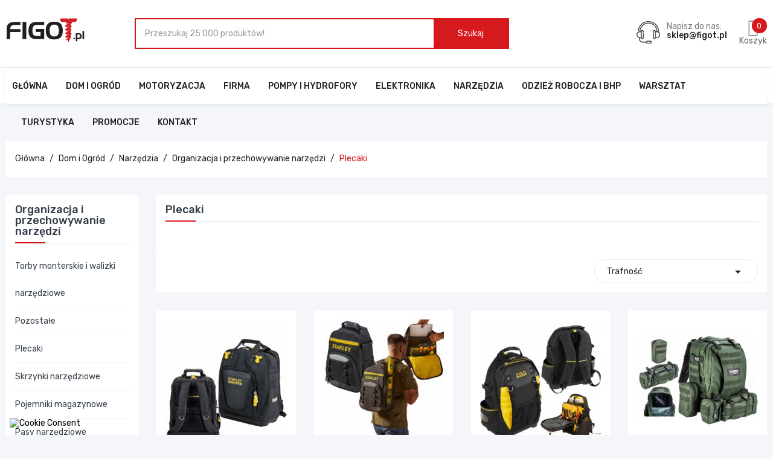

--- FILE ---
content_type: text/html; charset=utf-8
request_url: https://figot.pl/362-plecaki
body_size: 22591
content:
<!doctype html>
<html lang="pl">
  <head>
    
      
  <meta charset="utf-8">


  <meta http-equiv="x-ua-compatible" content="ie=edge">



  <title>Plecaki</title>
  <meta name="description" content="">
  <meta name="keywords" content="">
        <link rel="canonical" href="https://figot.pl/362-plecaki">
    
        



  <meta name="viewport" content="width=device-width, initial-scale=1">



  <link rel="icon" type="image/vnd.microsoft.icon" href="https://figot.pl/img/favicon.ico?1768224263">
  <link rel="shortcut icon" type="image/x-icon" href="https://figot.pl/img/favicon.ico?1768224263">

<script type="text/javascript" src="https://figot.pl/themes/figot/assets/js/jquery-1.7.1.min.js"></script>

    <link rel="stylesheet" href="https://static.payu.com/res/v2/layout/style.css" type="text/css" media="all">
  <link rel="stylesheet" href="https://figot.pl/themes/figot/assets/css/theme.css" type="text/css" media="all">
  <link rel="stylesheet" href="https://figot.pl/modules/blockreassurance/views/dist/front.css" type="text/css" media="all">
  <link rel="stylesheet" href="https://figot.pl/modules/dpdpoland/css/pudo-common.css" type="text/css" media="all">
  <link rel="stylesheet" href="https://figot.pl/modules/dpdpoland/css/pudo-default.css" type="text/css" media="all">
  <link rel="stylesheet" href="https://figot.pl/modules/seigicookie/views/css/cookieconsent.css?v=2.4.12" type="text/css" media="all">
  <link rel="stylesheet" href="https://figot.pl/modules/x13gpsr/views/css/front.css" type="text/css" media="all">
  <link rel="stylesheet" href="https://figot.pl/themes/figot/modules/labblocksearch/views/css/labsearch.css" type="text/css" media="all">
  <link rel="stylesheet" href="https://figot.pl/themes/figot/modules/labproductnextprev/views/css/labproductnextprev.css" type="text/css" media="all">
  <link rel="stylesheet" href="https://figot.pl/modules/przelewy24/views/css/p24_inside.css" type="text/css" media="all">
  <link rel="stylesheet" href="https://figot.pl/modules/przelewy24/views/css/przelewy24.css" type="text/css" media="all">
  <link rel="stylesheet" href="https://figot.pl/modules/ps_facetedsearch/views/dist/front.css" type="text/css" media="all">
  <link rel="stylesheet" href="https://figot.pl/modules/facebookpsconnect/views/css/hook.css" type="text/css" media="all">
  <link rel="stylesheet" href="https://figot.pl/modules/facebookpsconnect/views/css/bootstrap-social.css" type="text/css" media="all">
  <link rel="stylesheet" href="https://figot.pl/modules/facebookpsconnect/views/css/connectors.css" type="text/css" media="all">
  <link rel="stylesheet" href="https://figot.pl/modules/labthemeoptions//views/templates/front/colortool/css/lab.cltool.css" type="text/css" media="all">
  <link rel="stylesheet" href="https://figot.pl/modules/labthemeoptions//views/templates/front/colortool/css/colorpicker.css" type="text/css" media="all">
  <link rel="stylesheet" href="https://figot.pl/modules/labthemeoptions/css/font-awesome.min.css" type="text/css" media="all">
  <link rel="stylesheet" href="https://figot.pl/modules/labthemeoptions/css/animate.css" type="text/css" media="all">
  <link rel="stylesheet" href="https://figot.pl/modules/labthemeoptions/css/owl.carousel.css" type="text/css" media="all">
  <link rel="stylesheet" href="https://figot.pl/modules/labthemeoptions/css/slick.css" type="text/css" media="all">
  <link rel="stylesheet" href="https://figot.pl/modules/labthemeoptions/css/simple-line-icons.css" type="text/css" media="all">
  <link rel="stylesheet" href="https://figot.pl/themes/figot/modules/labthemeoptions/css/laberthemes.css" type="text/css" media="all">
  <link rel="stylesheet" href="https://figot.pl/themes/figot/modules/labslideshow/css/labslideshow.css" type="text/css" media="all">
  <link rel="stylesheet" href="https://figot.pl/themes/figot/modules/labcategoryfeature//views/css/labcategoryfeature.css" type="text/css" media="all">
  <link rel="stylesheet" href="https://figot.pl/modules/labmegamenu/views/css/front.css" type="text/css" media="all">
  <link rel="stylesheet" href="https://figot.pl/themes/figot/modules/labvegamenu/views/css/labvegamenu.css" type="text/css" media="all">
  <link rel="stylesheet" href="https://figot.pl/modules/productcomments/views/css/productcomments.css" type="text/css" media="all">
  <link rel="stylesheet" href="https://figot.pl/modules/hicarouselspack/views/css/owl.carousel.min2.css" type="text/css" media="all">
  <link rel="stylesheet" href="https://figot.pl/modules/hicarouselspack/views/css/owl.theme.default.min2.css" type="text/css" media="all">
  <link rel="stylesheet" href="https://figot.pl/modules/hicarouselspack/views/css/carouselspack_front.css" type="text/css" media="all">
  <link rel="stylesheet" href="https://figot.pl/modules/hicarouselspack/views/css/carouselspack_front1.6.css" type="text/css" media="all">
  <link rel="stylesheet" href="https://figot.pl/modules/hicarouselspack/views/css/custom.css" type="text/css" media="all">
  <link rel="stylesheet" href="https://figot.pl/js/jquery/ui/themes/base/minified/jquery-ui.min.css" type="text/css" media="all">
  <link rel="stylesheet" href="https://figot.pl/js/jquery/ui/themes/base/minified/jquery.ui.theme.min.css" type="text/css" media="all">
  <link rel="stylesheet" href="https://figot.pl/js/jquery/plugins/fancybox/jquery.fancybox.css" type="text/css" media="all">
  <link rel="stylesheet" href="https://figot.pl/js/jquery/plugins/autocomplete/jquery.autocomplete.css" type="text/css" media="all">
  <link rel="stylesheet" href="https://figot.pl/themes/figot/assets/css/custom.css" type="text/css" media="all">



  

  <script type="text/javascript">
        var SCCconfig = {"_meta":{"module":"Powered by SEIGI Cookie & Consent module https:\/\/seigi.eu\/","version":"2.4.12","generated":"2026-01-17 12:47:26"},"cmv2_cats":{"analytics_storage":"analytics","ad_storage":"targeting","ad_user_data":"targeting","ad_personalization":"targeting","functionality_storage":"necessary","personalization_storage":"person_site","security_storage":"necessary"},"cookie_name":"seigi_cookie","cookie_expiration":182,"cookie_allow_remove":true,"autoremove_before_consent":true,"remove_cookie_tables":false,"enable_interval":true,"cookie_save_dot_domain":true,"force_consent":true,"gui_options":{"consent_modal":{"layout":"cloud","position":"bottom left","transition":"0"},"settings_modal":{"layout":"cmbox","position":"right","transition":"0"}},"languages":{"pl":{"consent_modal":{"title":"\ud83c\udf6a U\u017cywamy ciasteczek!","description":"Cze\u015b\u0107, ta strona u\u017cywa wymaganych ciasteczek aby zapewni\u0107 poprawne dzia\u0142anie i ciasteczka trackingowe aby lepiej zrozumie\u0107 co Cie interesuje. To drugie b\u0119dzie dopiero po zaakceptowaniu. <button type=\"button\" data-cc=\"c-settings\" class=\"cc-link\">Pozw\u00f3l mi wybra\u0107<\/button>","buttons":[{"text":"Akceptuj","role":"accept_all","class":"c-bn c-btn-cta"},{"text":"Ustawienia","role":"","class":"c-bn"}],"primary_btn":{"text":"Zaakceptuj wszystko","role":"accept_all"}},"settings_modal":{"title":"<img src=\"https:\/\/figot.pl\/img\/logo-1768224263.jpg\" alt=\"Logo\" loading=\"lazy\" style=\"margin-left: -4px; margin-bottom: -5px; height: 35px\">","save_settings_btn":"Zapisz ustawienia","accept_all_btn":"Zaakceptuj wszystko","accept_all_btn_class":"c-btn-cta","reject_all_btn_class":"","save_settings_btn_class":"","close_btn_label":"Close","cookie_table_headers":[{"col1":"Cookie"},{"col2":"URL"},{"col3":"Exp."},{"col4":"Info"}],"blocks":[{"title":"U\u017cywanie ciasteczek","description":"U\u017cywamy plik\u00f3w cookie, aby zapewni\u0107 podstawowe funkcje witryny i ulepszy\u0107 korzystanie z niej. Mo\u017cesz wybra\u0107 dla ka\u017cdej kategorii opcj\u0119 w\u0142\u0105czenia\/wy\u0142\u0105czenia w dowolnym momencie. Aby uzyska\u0107 wi\u0119cej informacji na temat plik\u00f3w cookie i innych wra\u017cliwych danych, przeczytaj pe\u0142n\u0105 <a href=\"#\" class=\"cc-link\">polityk\u0119 prywatno\u015bci<\/a>"},{"title":"Wymagane ciasteczka","description":"Te ciasteczka s\u0105 wymagane do poprawnego dzia\u0142ania strony. Bez nich strona nie dzia\u0142a\u0142a by prawid\u0142owo.","toggle":{"value":"necessary","enabled":true,"readonly":true},"cookie_table":[{"col1":"Prestashop-","col2":"figot.pl","col3":"20d","col4":"Sklep Plik cookie wymagany do dzia\u0142ania sklepu. Przechowuje informacje o statusie logowania, koszyku i procesie zam\u00f3wienia","is_regex":true},{"col1":"PHPSESSID","col2":"figot.pl","col3":"2y","col4":"Identyfikator sesji wymagany do dzia\u0142ania sklepu","is_regex":true},{"col1":"seigi_cookie","col2":"figot.pl","col3":"365d","col4":"Plik cookie przechowuj\u0105cy informacje o Twoich zgodach","is_regex":true}]},{"title":"Ciasteczka wydajno\u015bciowe i analityczne","description":"Te ciasteczka pozwalaj\u0105 stronie zapami\u0119ta\u0107 poprzednie wybory dokonane na stronie","toggle":{"value":"analytics","enabled":false,"readonly":false},"cookie_table":[{"col1":"^_ga","col2":"google.com","col3":"2y","col4":"D\u0142ugoterminowy identyfikator u\u017cywany do identyfikacji unikalnych u\u017cytkownik\u00f3w","is_regex":true},{"col1":"_gid","col2":"google.com","col3":"1d","col4":"Kr\u00f3tkoterminowy identyfikator u\u017cywany do identyfikacji unikalnych u\u017cytkownik\u00f3w"},{"col1":"_fbc","col2":"facebook.com","col3":"2y","col4":"Przechowuje warto\u015b\u0107 parametru fbclid","is_regex":true},{"col1":"_fbp","col2":"facebook.com","col3":"90d","col4":"Unikalny identyfikator u\u017cytkownika","is_regex":true}]},{"title":"Personalizacja Reklam","description":"Ta opcja umo\u017cliwia przechowywanie plik\u00f3w cookie i danych w celu dostosowania reklam do Twoich zainteresowa\u0144, zar\u00f3wno na tej stronie, jak i poza ni\u0105. Umo\u017cliwia to zbieranie i analizowanie Twojego zachowania na stronie w celu dostarczania ukierunkowanych reklam, kt\u00f3re lepiej odpowiadaj\u0105 Twoim preferencjom oraz mierzenia skuteczno\u015bci tych reklam.","toggle":{"value":"targeting","enabled":false,"readonly":false},"cookie_table":[{"col1":"fr","col2":"facebook.com","col3":"90d","col4":"Facebook Remarketing","is_regex":true}]},{"title":"Personalizacja Strony","description":"Wybieraj\u0105c t\u0119 opcj\u0119, wyra\u017casz zgod\u0119 na u\u017cywanie plik\u00f3w cookie oraz danych do poprawy Twojego do\u015bwiadczenia na stronie poprzez personalizacj\u0119 tre\u015bci i funkcji na podstawie Twoich wzorc\u00f3w u\u017cytkowania i preferencji. Obejmuje to dostosowywanie uk\u0142ad\u00f3w, rekomendacje tre\u015bci oraz inne funkcjonalno\u015bci strony, aby nawigacja by\u0142a bardziej relewantna i anga\u017cuj\u0105ca.","toggle":{"value":"person_site","enabled":false,"readonly":false}},{"title":"Bezpiecze\u0144stwo","description":"Wybieraj\u0105c t\u0119 opcj\u0119, akceptujesz u\u017cywanie plik\u00f3w cookie i danych niezb\u0119dnych do zapewnienia bezpiecze\u0144stwa strony i ochrony przed dzia\u0142aniami oszuka\u0144czymi. Te pliki cookie pomagaj\u0105 w autentykacji u\u017cytkownik\u00f3w, zapobiegaj\u0105 nieautoryzowanemu dost\u0119powi do kont u\u017cytkownik\u00f3w i zapewniaj\u0105 integralno\u015b\u0107 strony.","toggle":{"value":"security","enabled":false,"readonly":false}}],"reject_all_btn":"Odrzu\u0107 wszystko"}}},"revision":2262130826};
        var chartUri = "https:\/\/figot.pl\/module\/seigipricehistory\/ajax";
        var dpdpoland_ajax_uri = "\/modules\/dpdpoland\/dpdpoland.ajax.php";
        var dpdpoland_cart = 0;
        var dpdpoland_id_pudo_carrier = 370;
        var dpdpoland_id_pudo_cod_carrier = null;
        var dpdpoland_session = "3ac22c174e4d8195601b4ff564db95ae";
        var dpdpoland_token = "764fbb2fe1fd9c9eebe85b29a4083082b21bcf1d";
        var prestashop = {"cart":{"products":[],"totals":{"total":{"type":"total","label":"Razem","amount":0,"value":"0,00\u00a0z\u0142"},"total_including_tax":{"type":"total","label":"Suma (brutto)","amount":0,"value":"0,00\u00a0z\u0142"},"total_excluding_tax":{"type":"total","label":"Suma (netto)","amount":0,"value":"0,00\u00a0z\u0142"}},"subtotals":{"products":{"type":"products","label":"Produkty","amount":0,"value":"0,00\u00a0z\u0142"},"discounts":null,"shipping":{"type":"shipping","label":"Wysy\u0142ka","amount":0,"value":""},"tax":null},"products_count":0,"summary_string":"0 sztuk","vouchers":{"allowed":1,"added":[]},"discounts":[{"id_cart_rule":"472672","id_customer":"0","date_from":"2025-11-17 15:00:00","date_to":"2026-12-17 15:00:00","description":"","quantity":"27","quantity_per_user":"100","priority":"1","partial_use":"0","code":"EINHELL","minimum_amount":"700.000000","minimum_amount_tax":"1","minimum_amount_currency":"1","minimum_amount_shipping":"0","country_restriction":"0","carrier_restriction":"0","group_restriction":"0","cart_rule_restriction":"1","product_restriction":"1","shop_restriction":"0","free_shipping":"0","reduction_percent":"0.00","reduction_amount":"0.000000","reduction_tax":"0","reduction_currency":"1","reduction_product":"0","reduction_exclude_special":"0","gift_product":"72016","gift_product_attribute":"0","highlight":"1","active":"1","date_add":"2025-11-17 15:10:03","date_upd":"2025-12-02 18:17:36","id_lang":"1","name":"TORBA NARZ\u0118DZIOWA EINHELL GRATIS od 700z\u0142 (KLIK) ","quantity_for_user":100},{"id_cart_rule":"6","id_customer":"0","date_from":"2022-03-29 14:00:00","date_to":"2027-04-29 14:00:00","description":"Torba reklamowa targowa Yato z wygodnymi uszami, pojemna i wytrzyma\u0142a!","quantity":"369","quantity_per_user":"10000","priority":"1","partial_use":"0","code":"YATO","minimum_amount":"500.000000","minimum_amount_tax":"1","minimum_amount_currency":"1","minimum_amount_shipping":"0","country_restriction":"0","carrier_restriction":"0","group_restriction":"0","cart_rule_restriction":"1","product_restriction":"0","shop_restriction":"0","free_shipping":"0","reduction_percent":"0.00","reduction_amount":"0.000000","reduction_tax":"0","reduction_currency":"1","reduction_product":"0","reduction_exclude_special":"0","gift_product":"18050","gift_product_attribute":"0","highlight":"1","active":"1","date_add":"2022-03-29 14:04:36","date_upd":"2026-01-15 18:21:37","id_lang":"1","name":"TORBA REKLAMOWA YATO GRATIS od 500z\u0142 (KLIK)","quantity_for_user":10000}],"minimalPurchase":0,"minimalPurchaseRequired":""},"currency":{"id":1,"name":"Z\u0142oty polski","iso_code":"PLN","iso_code_num":"000","sign":"z\u0142"},"customer":{"lastname":null,"firstname":null,"email":null,"birthday":null,"newsletter":null,"newsletter_date_add":null,"optin":null,"website":null,"company":null,"siret":null,"ape":null,"is_logged":false,"gender":{"type":null,"name":null},"addresses":[]},"language":{"name":"Polski (Polish)","iso_code":"pl","locale":"pl-PL","language_code":"pl","is_rtl":"0","date_format_lite":"Y-m-d","date_format_full":"Y-m-d H:i:s","id":1},"page":{"title":"","canonical":"https:\/\/figot.pl\/362-plecaki","meta":{"title":"Plecaki","description":"","keywords":"","robots":"index"},"page_name":"category","body_classes":{"lang-pl":true,"lang-rtl":false,"country-PL":true,"currency-PLN":true,"layout-left-column":true,"page-category":true,"tax-display-enabled":true,"category-id-362":true,"category-Plecaki":true,"category-id-parent-285":true,"category-depth-level-5":true},"admin_notifications":[]},"shop":{"name":"Figot.pl - najlepszy wyb\u00f3r narz\u0119dzi i elektronarz\u0119dzi","logo":"https:\/\/figot.pl\/img\/logo-1768224263.jpg","stores_icon":"https:\/\/figot.pl\/img\/logo_stores.png","favicon":"https:\/\/figot.pl\/img\/favicon.ico"},"urls":{"base_url":"https:\/\/figot.pl\/","current_url":"https:\/\/figot.pl\/362-plecaki","shop_domain_url":"https:\/\/figot.pl","img_ps_url":"https:\/\/figot.pl\/img\/","img_cat_url":"https:\/\/figot.pl\/img\/c\/","img_lang_url":"https:\/\/figot.pl\/img\/l\/","img_prod_url":"https:\/\/figot.pl\/img\/p\/","img_manu_url":"https:\/\/figot.pl\/img\/m\/","img_sup_url":"https:\/\/figot.pl\/img\/su\/","img_ship_url":"https:\/\/figot.pl\/img\/s\/","img_store_url":"https:\/\/figot.pl\/img\/st\/","img_col_url":"https:\/\/figot.pl\/img\/co\/","img_url":"https:\/\/figot.pl\/themes\/figot\/assets\/img\/","css_url":"https:\/\/figot.pl\/themes\/figot\/assets\/css\/","js_url":"https:\/\/figot.pl\/themes\/figot\/assets\/js\/","pic_url":"https:\/\/figot.pl\/upload\/","pages":{"address":"https:\/\/figot.pl\/adres","addresses":"https:\/\/figot.pl\/adresy","authentication":"https:\/\/figot.pl\/logowanie","cart":"https:\/\/figot.pl\/koszyk","category":"https:\/\/figot.pl\/index.php?controller=category","cms":"https:\/\/figot.pl\/index.php?controller=cms","contact":"https:\/\/figot.pl\/kontakt","discount":"https:\/\/figot.pl\/rabaty","guest_tracking":"https:\/\/figot.pl\/sledzenie-zamowien-gosci","history":"https:\/\/figot.pl\/historia-zamowien","identity":"https:\/\/figot.pl\/dane-osobiste","index":"https:\/\/figot.pl\/","my_account":"https:\/\/figot.pl\/moje-konto","order_confirmation":"https:\/\/figot.pl\/potwierdzenie-zamowienia","order_detail":"https:\/\/figot.pl\/index.php?controller=order-detail","order_follow":"https:\/\/figot.pl\/sledzenie-zamowienia","order":"https:\/\/figot.pl\/zam\u00f3wienie","order_return":"https:\/\/figot.pl\/index.php?controller=order-return","order_slip":"https:\/\/figot.pl\/potwierdzenie-zwrotu","pagenotfound":"https:\/\/figot.pl\/nie-znaleziono-strony","password":"https:\/\/figot.pl\/odzyskiwanie-hasla","pdf_invoice":"https:\/\/figot.pl\/index.php?controller=pdf-invoice","pdf_order_return":"https:\/\/figot.pl\/index.php?controller=pdf-order-return","pdf_order_slip":"https:\/\/figot.pl\/index.php?controller=pdf-order-slip","prices_drop":"https:\/\/figot.pl\/promocje","product":"https:\/\/figot.pl\/index.php?controller=product","search":"https:\/\/figot.pl\/szukaj","sitemap":"https:\/\/figot.pl\/Mapa strony","stores":"https:\/\/figot.pl\/nasze-sklepy","supplier":"https:\/\/figot.pl\/dostawcy","register":"https:\/\/figot.pl\/logowanie?create_account=1","order_login":"https:\/\/figot.pl\/zam\u00f3wienie?login=1"},"alternative_langs":[],"theme_assets":"\/themes\/figot\/assets\/","actions":{"logout":"https:\/\/figot.pl\/?mylogout="},"no_picture_image":{"bySize":{"small_default":{"url":"https:\/\/figot.pl\/img\/p\/pl-default-small_default.jpg","width":98,"height":98},"cart_default":{"url":"https:\/\/figot.pl\/img\/p\/pl-default-cart_default.jpg","width":125,"height":125},"home_default":{"url":"https:\/\/figot.pl\/img\/p\/pl-default-home_default.jpg","width":250,"height":250},"medium_default":{"url":"https:\/\/figot.pl\/img\/p\/pl-default-medium_default.jpg","width":452,"height":452},"large_default":{"url":"https:\/\/figot.pl\/img\/p\/pl-default-large_default.jpg","width":600,"height":600}},"small":{"url":"https:\/\/figot.pl\/img\/p\/pl-default-small_default.jpg","width":98,"height":98},"medium":{"url":"https:\/\/figot.pl\/img\/p\/pl-default-home_default.jpg","width":250,"height":250},"large":{"url":"https:\/\/figot.pl\/img\/p\/pl-default-large_default.jpg","width":600,"height":600},"legend":""}},"configuration":{"display_taxes_label":true,"display_prices_tax_incl":true,"is_catalog":false,"show_prices":true,"opt_in":{"partner":true},"quantity_discount":{"type":"discount","label":"Rabat Jednostkowy"},"voucher_enabled":1,"return_enabled":1},"field_required":[],"breadcrumb":{"links":[{"title":"G\u0142\u00f3wna","url":"https:\/\/figot.pl\/"},{"title":"Dom i Ogr\u00f3d","url":"https:\/\/figot.pl\/3-dom-i-ogrod"},{"title":"Narz\u0119dzia","url":"https:\/\/figot.pl\/4-narzedzia"},{"title":"Organizacja i przechowywanie narz\u0119dzi","url":"https:\/\/figot.pl\/285-organizacja-i-przechowywanie-narzedzi"},{"title":"Plecaki","url":"https:\/\/figot.pl\/362-plecaki"}],"count":5},"link":{"protocol_link":"https:\/\/","protocol_content":"https:\/\/"},"time":1768652073,"static_token":"3ac22c174e4d8195601b4ff564db95ae","token":"40cfbb6a76ee931bc28ae31004c4b28f","debug":false};
        var psemailsubscription_subscription = "https:\/\/figot.pl\/module\/ps_emailsubscription\/subscription";
        var psr_icon_color = "#000000";
        var search_url = "https:\/\/figot.pl\/szukaj";
        var sph_combs = 1;
        var sph_translations = {"reduction":"Cena obni\u017cona o","price":"Cena","unavailable":""};
      </script>



  	<script type="text/javascript" src="/modules/facebookpsconnect/views/js/jquery-1.11.0.min.js"></script>
	<script type="text/javascript" src="/modules/facebookpsconnect/views/js/module.js"></script>

<script type="text/javascript">
	// instantiate object
	var fbpsc = fbpsc || new FpcModule('fbpsc');
	// get errors translation
		fbpsc.msgs = {"id":"Nie wype\u0142ni\u0142e\u015b numeru ID aplikacji","secret":"Nie wype\u0142ni\u0142e\u015b Sekretu aplikacji","htmlElement":"Nie wype\u0142ni\u0142e\u015b elementu HTML","positionName":"Nie wype\u0142ni\u0142e\u015b pola z nazwiskiem","padding":"Nie wype\u0142ni\u0142e\u015b formularza lub to nie jest liczba ca\u0142kowita","margin":"Nie wype\u0142ni\u0142e\u015b marginesu lub to nie jest liczba ca\u0142kowita","callback":"Nie wype\u0142ni\u0142e\u015b adresu URL przekierowania aplikacji","scope":"Nie wype\u0142ni\u0142e\u015b zakresu uprawnie\u0144 aplikacji","developerKey":"Nie wype\u0142ni\u0142e\u015b klucza dewelopera","socialEmail":"Nie poda\u0142e\u015b adresu e-mail","delete":"Usu\u0144","prefixCode":"Musisz ustawi\u0107 prefiks kodu","voucherAmount":"Nale\u017cy ustawi\u0107 kwot\u0119 kuponu","voucherPercent":"Musisz ustawi\u0107 warto\u015b\u0107 procentow\u0105 rabatu dla kuponu","apiType":"Nale\u017cy wybra\u0107 metod\u0119 po\u0142\u0105czenia","defaultText":"Musisz wype\u0142ni\u0107 tekst standardowy"};
	
	
	// set URL of admin img
	fbpsc.sImgUrl = '/modules/facebookpsconnect/views/img/';

	// set URL of admin img
	fbpsc.sAdminImgUrl = '/img/admin/';

	// set URL of module's web service
		fbpsc.sWebService = '/modules/facebookpsconnect/ws-facebookpsconnect.php';
	fbpsc.sShortCodeUrl = 'https://figot.pl/module/facebookpsconnect/shortcode';
	

</script>
<script type="text/javascript" data-keepinline="true" >
 // SEIGI Cookie & Consent Custom Consent 
 window.dataLayer = window.dataLayer || []; function gtag() { window.dataLayer.push(arguments); } gtag('consent','default', {"ad_storage":"denied","analytics_storage":"denied","functionality_storage":"denied","personalization_storage":"denied","security_storage":"denied","ad_personalization":"denied","ad_user_data":"denied"}); gtag('set', 'allow_ad_personalization_signals', false); /* */ function executeSeigiCookiegtag (event){ gtag('consent', 'update', {  'analytics_storage': event.detail.cookie.categories.includes(SCCconfig.cmv2_cats.analytics_storage) ? 'granted' : 'denied',  'ad_storage': event.detail.cookie.categories.includes(SCCconfig.cmv2_cats.ad_storage) ? 'granted' : 'denied',  'ad_user_data': event.detail.cookie.categories.includes(SCCconfig.cmv2_cats.ad_user_data) ? 'granted' : 'denied',  'ad_personalization': event.detail.cookie.categories.includes(SCCconfig.cmv2_cats.ad_personalization) ? 'granted' : 'denied',  'functionality_storage': event.detail.cookie.categories.includes(SCCconfig.cmv2_cats.functionality_storage) ? 'granted' : 'denied',  'personalization_storage': event.detail.cookie.categories.includes(SCCconfig.cmv2_cats.personalization_storage) ? 'granted' : 'denied',  'security_storage': event.detail.cookie.categories.includes(SCCconfig.cmv2_cats.security_storage) ? 'granted' : 'denied', }); gtag('set', 'ads_data_redaction', event.detail.cookie.categories.includes('analytics')); gtag('set', 'allow_ad_personalization_signals', event.detail.cookie.categories.includes('targeting')); } document.addEventListener('SeigiCookieEventOnLoadAccepted', executeSeigiCookiegtag); document.addEventListener('SeigiCookieEventOnChange', executeSeigiCookiegtag);</script><style>
:root {
  --scc-popup-width: 24.2em;
  --scc-color: #2d4156;
  --scc-color-hov: #1d2e38;
  --scc-b1-order: 1;
  --scc-b2-order: 2;
  --scc-b3-order: 3;
}
</style><style>
  :root {
    --x13gpsr-color-link: ;
    --x13gpsr-color-tab: ;
  }
</style><script type="text/javascript">
	
		var psv = 1.7;
		var default_template = Boolean();
		var instagram_link_type = "page";
		var hide_accessories = Boolean();
		var language_is_rtl = Boolean(0);
	
</script><script async src="https://www.googletagmanager.com/gtag/js?id=G-CXL66NEFEN"></script>
<script>
  window.dataLayer = window.dataLayer || [];
  function gtag(){dataLayer.push(arguments);}
  gtag('js', new Date());
  gtag(
    'config',
    'G-CXL66NEFEN',
    {
      'debug_mode':false
                      }
  );
</script>

<meta name="google-site-verification" content="Q2ae7alH9QfwcB2-cY4l9TtVa-bRDO3ZQWja3-w2gYU" /><!-- Google tag (gtag.js) -->
<script async src="https://www.googletagmanager.com/gtag/js?id=AW-10878514207"></script>
<script>
  window.dataLayer = window.dataLayer || [];
  function gtag(){dataLayer.push(arguments);}
  gtag('js', new Date());

  gtag('config', 'AW-10878514207', {'allow_enhanced_conversions': true});
</script>





<meta name="facebook-domain-verification" content="el5cqqkdk4nk3sr086kh5ltsa2dvu7" />


<script src="https://analytics.ahrefs.com/analytics.js" data-key="oYEsMSBc8Fb4YFgVe9tI+g" async></script>


<!--


<script async src="https://www.googletagmanager.com/gtag/js?id=UA-203964394-1"></script>
<script>
  window.dataLayer = window.dataLayer || [];
  function gtag(){dataLayer.push(arguments);}
  gtag('js', new Date());
  gtag('config', 'UA-203964394-1');
  gtag('config', 'AW-10878514207');
</script>





-->




<style type="text/css">
.product-cover .layer .zoom-in,
.tabs .nav-tabs .nav-item a:hover, .tabs .nav-tabs .nav-link.active,
.laberproduct-detail span,.product-actions .add-to-cart,
.block-categories .collapse-icons .add:hover, .block-categories .collapse-icons .remove:hover,
.block-categories .category-sub-menu .category-sub-link:hover, 
.block-categories .category-sub-menu li[data-depth="0"] > a:hover,
.laberCart .laberBottom,
.laberProductList .item-inner .item .laber-product-title a:hover,
#wrapper .breadcrumb li:last-child a,
#header .laber-cart .cart_block .products .cart-info h2.productName a,
.blog_post_content .read_more:hover,
#footer ul li a:hover,.laberFooter-bottom .copyright a,
.mypresta_scrollup:hover,.laberFooter-center2 .customlink a:hover,
.blog_post_content p.meta_author span,
.tab_cates li a:hover,
.pspc-main .seconds .count, #products .pspc-main .seconds .count,
.laberSpecialProducts .item .productName a:hover,.item .productName a:hover,
.labCategoryFeature .item .shopnow:hover,
.labCategoryFeature .item .categoryName a:hover,
.menu-vertical .menu-content > li.all-cat span:hover,
.lab-menu-vertical ul li.level-1 ul li a:hover, 
.lab-menu-vertical ul li.level-1 > a:hover,
.lab-menu-vertical ul li.level-1:hover > a,
#header .lab-menu-horizontal ul li.level-1 ul li a:hover,
#header .lab-menu-horizontal ul li.level-1:hover > a,
#header .laber-cart a.cart:hover, 
#header .d-inline-block a.js-show-modal-compare:hover, 
#header .laberwishtlistTop a.wishtlist_top:hover, 
#header .header-nav .currency-selector .expand-more:hover, 
#header .header-nav .language-selector .expand-more:hover,
#header a:hover,a:hover,
a:focus, a:hover
{
	color:#d5191d;
}

/* background-color:#6fc138 */
#newsletter_block_popup .block_content .send-reqest,
#labsearch_data .items-list li .image .sale,
.btn-primary.focus, .btn-primary:focus, .btn-primary:hover,
.laberProduct .has-discount .discount,
.pagination a:not(.previous):not(.next):hover, .pagination .current a:not(.previous):not(.next),
#search_filters_wrapper p.h6:before,
#content-wrapper h2.h2:before, .block-category h1.h1:before,
.laberProductList .laberCart .laberBottom:hover, .laberProductList .laberItem a:hover,
.laberGridList li a:hover, .active_list .laberGridList li#list a, .active_grid .laberGridList li#grid a,
.block-categories a.h6::before,
#header .laber-cart .cart_block .cart-buttons a:hover,
#search_block_top .btn.button-search,
#header .laber-cart a .cart-products-count,
.block_newsletter form input.btn,
.laberCart .laberBottom:hover,
.laberActions .laberItem a.js-compare-remove:hover, .laberActions .laberItem a:hover
{
	background-color:#d5191d;
}
/* border-color:#6fc138 */
#close_search_query_nav,
#product-modal .modal-content .modal-body .product-images img:hover,
.product-images > li.thumb-container > .thumb.selected, .product-images > li.thumb-container > .thumb:hover,
.tabs .nav-tabs .nav-item a:hover, .tabs .nav-tabs .nav-link.active,
.btn-primary.focus, .btn-primary:focus, .btn-primary:hover,
.product-actions .add-to-cart,
.product-quantity #quantity_wanted,
.pagination a:not(.previous):not(.next):hover, .pagination .current a:not(.previous):not(.next),
.laberProductList .laberCart .laberBottom,.laberCart .laberBottom,
.laberProductList .laberCart .laberBottom:hover, .laberProductList .laberItem a:hover,
.laberGridList li a:hover, .active_list .laberGridList li#list a, .active_grid .laberGridList li#grid a,
#header .laber-cart .cart_block .cart-buttons a:hover,
#search_block_top #searchbox,
.laberCart .laberBottom:hover,
.laberActions .laberItem a.js-compare-remove:hover, .laberActions .laberItem a:hover
{
	border-color:#d5191d;
}
#header .laber-cart .cart_block{
	border-top-color:#d5191d;
}
.scroll-box-arrows i:hover::before, .scroll-box-arrows i:hover::after {
    border-color: transparent transparent transparent #6fc138;
}


.form-control:focus, .input-group.focus,
.search-widget .laber-search form input[type="text"]:focus{
	outline-color:#d5191d;
}

</style>
    
  </head>
  <body id="category" class="subpage lang-pl country-pl currency-pln layout-left-column page-category tax-display-enabled category-id-362 category-plecaki category-id-parent-285 category-depth-level-5">
    
      
    
	
    <main>
      
              

      <header id="header">
        
          
  <div class="header-banner">
    
  </div>



  <nav class="header-nav hidden-md-up">
    <div class="container">
      <div class="row">
        <div class="hidden-sm-down">
          <div class="col-lg-6 col-md-12 col-xs-12">
            
          </div>
          <div class="col-lg-6 col-md-12 col-xs-12 right-nav">
			  <div class="laberIpad">
				  <div id="_desktop_cart" class=" pull-right">
  <div class="blockcart laber-cart " data-refresh-url="//figot.pl/module/ps_shoppingcart/ajax">
      
        <a class="cart" rel="nofollow" href="//figot.pl/koszyk?action=show">
			<span class="icon">
				<i class="icon-handbag"></i>
				<span class="cart-products-count">0</span>	
			</span>	
			<span class="mycart">Koszyk</span>
        </a>
		<div class="cart_block block exclusive">
							<p class="no-item">
					Dodaj produkt do koszyka.
				</p>
					</div>
	</div>
</div>

			  </div>
          </div>
        </div>
        <div class="hidden-md-up text-sm-center mobile">
          <div class="float-xs-left" id="menu-icon">
            <i class="fa fa-align-justify"></i>
          </div>
          <div class="float-xs-right" id="_mobile_cart"></div>
          <div class="top-logo" id="_mobile_logo"></div>
          <div class="clearfix"></div>
        </div>
      </div>
    </div>
  </nav>



  <div class="header-top">
    <div class="container">
       <div class="row">
        <div class="col-md-2 hidden-sm-down desktop_logo" id="_desktop_logo">
            				<div class="h1">
					<a href="https://figot.pl/" tile="Figot.pl - najlepszy wybór narzędzi i elektronarzędzi">
					  <img class="logo img-responsive" src="https://figot.pl/img/logo-1768224263.jpg" alt="Figot.pl - najlepszy wybór narzędzi i elektronarzędzi">
					</a>
				</div>
                    </div>
       
		<div class="col-lg-6 col-md-12 col-sm-12 col-xs-12 laberDisplaySearch"><!-- Block search module TOP -->
<div class="laberSearch">
	<div id="search_block_top">
		<form id="searchbox" method="get" action="https://figot.pl/szukaj">
		   
			<input type="hidden" name="controller" value="search">
			
			<input type="hidden" name="orderby" value="position" />
			<input type="hidden" name="orderway" value="desc" />
			<input class="search_query form-control" type="text" id="search_query_top" name="s" placeholder="Przeszukaj 25 000 produktów!" value="" />
			
			<div id="lab_url_ajax_search" style="display:none">
			<input type="hidden" value="https://figot.pl/modules/labblocksearch/controller_ajax_search.php" class="url_ajax" />
			</div>
			<button type="submit" name="submit_search" class="btn btn-default button-search">
				<span>Szukaj</span>
			</button>
		</form>
		
	</div>
</div>

<script type="text/javascript">
var limit_character = "<p class='limit'>Wpisz co najmniej 3 znaki</p>";
var close_text = "Zamknij";
</script>
<!-- /Block search module TOP -->
</div>
		<div class="col-lg-4 col-md-12 col-sm-12 col-xs-12 position-static hidden-sm-down">
			<div class="laberIpad">
			       	  	  <div class="laberHotline"><span class="labericon"><img src="/img/cms/icon_Contact.png" /></span>
<div id="status">Napisz do nas:</div>
<p>sklep@figot.pl</p>
</div>
     <div id="_desktop_cart" class=" pull-right">
  <div class="blockcart laber-cart " data-refresh-url="//figot.pl/module/ps_shoppingcart/ajax">
      
        <a class="cart" rel="nofollow" href="//figot.pl/koszyk?action=show">
			<span class="icon">
				<i class="icon-handbag"></i>
				<span class="cart-products-count">0</span>	
			</span>	
			<span class="mycart">Koszyk</span>
        </a>
		<div class="cart_block block exclusive">
							<p class="no-item">
					Dodaj produkt do koszyka.
				</p>
					</div>
	</div>
</div>
<div class="bootstrap">
	</div>
			  
			</div>
        </div>
		<div class="clearfix"></div>
      </div>
      <div id="mobile_top_menu_wrapper" class="row hidden-md-up" style="display:none;">
		
        <div class="js-top-menu mobile" id="_mobile_top_menu"></div>
        <div class="js-top-menu-bottom">
			<div class="UserInfo_mobile" id="_mobile_UserInfo"></div>
			
			
				<!-- Module Megamenu-->
<div class="container_lab_megamenu">
<div class="container">
<div id="lab-menu-horizontal" class="lab-menu-horizontal clearfix">
	
	<div class="title-menu-mobile"><span>Menu</span></div>
	<ul class="menu-content">
									<li class="level-1 ">
										<a href="http://figot.pl/">
					<span>Główna</span>
										</a>
					<span class="icon-drop-mobile"></span>
									</li>
												<li class="level-1 ">
										<a href="https://figot.pl/3-dom-i-ogrod">
					<span>Dom i Ogród</span>
										</a>
					<span class="icon-drop-mobile"></span>
									</li>
												<li class="level-1 ">
										<a href="https://figot.pl/7-motoryzacja">
					<span>Motoryzacja</span>
										</a>
					<span class="icon-drop-mobile"></span>
									</li>
												<li class="level-1 ">
										<a href="https://figot.pl/56-firma-i-uslugi">
					<span>Firma</span>
										</a>
					<span class="icon-drop-mobile"></span>
									</li>
												<li class="level-1 ">
										<a href="https://figot.pl/166-pompy-i-hydrofory">
					<span>Pompy i hydrofory</span>
										</a>
					<span class="icon-drop-mobile"></span>
									</li>
												<li class="level-1 ">
										<a href="https://figot.pl/69-elektronika">
					<span>Elektronika</span>
										</a>
					<span class="icon-drop-mobile"></span>
									</li>
												<li class="level-1 ">
										<a href="https://figot.pl/4-narzedzia">
					<span>Narzędzia</span>
										</a>
					<span class="icon-drop-mobile"></span>
									</li>
												<li class="level-1 ">
										<a href="https://figot.pl/198-odziez-robocza-i-bhp">
					<span>Odzież robocza i BHP</span>
										</a>
					<span class="icon-drop-mobile"></span>
									</li>
												<li class="level-1 ">
										<a href="https://figot.pl/9-wyposazenie-warsztatu">
					<span>Warsztat</span>
										</a>
					<span class="icon-drop-mobile"></span>
									</li>
												<li class="level-1 ">
										<a href="https://figot.pl/299-sport-i-turystyka">
					<span>Turystyka</span>
										</a>
					<span class="icon-drop-mobile"></span>
									</li>
												<li class="level-1 ">
										<a href="https://figot.pl/1519-specoferta">
					<span>PROMOCJE</span>
										</a>
					<span class="icon-drop-mobile"></span>
									</li>
												<li class="level-1 ">
										<a href="https://figot.pl/kontakt">
					<span>Kontakt</span>
										</a>
					<span class="icon-drop-mobile"></span>
									</li>
						</ul>
	<script type="text/javascript">
	
		text_more = "More";
		numLiItem = $("#lab-menu-horizontal .menu-content li.level-1").length;
		nIpadHorizontal = 6;
		nIpadVertical = 5;
		function getHtmlHide(nIpad,numLiItem) 
			 {
				var htmlLiHide="";
				if($("#more_menu").length==0)
					for(var i=(nIpad+1);i<=numLiItem;i++)
						htmlLiHide+='<li>'+$('#lab-menu-horizontal ul.menu-content li.level-1:nth-child('+i+')').html()+'</li>';
				return htmlLiHide;
			}

		htmlLiH = getHtmlHide(nIpadHorizontal,numLiItem);
		htmlLiV = getHtmlHide(nIpadVertical,numLiItem);
		htmlMenu=$("#lab-menu-horizontal").html();
		
		$(window).load(function(){
		addMoreResponsive(nIpadHorizontal,nIpadVertical,htmlLiH,htmlLiV,htmlMenu);
		});
		$(window).resize(function(){
		addMoreResponsive(nIpadHorizontal,nIpadVertical,htmlLiH,htmlLiV,htmlMenu);
		});
	</script>
</div>
</div>
</div>
<!-- /Module Megamenu -->
			
			
          <div id="_mobile_currency_selector"></div>
          <div id="_mobile_language_selector"></div>
          <div id="_mobile_contact_link"></div>
        </div>
      </div>
    </div>
  </div>
	<div class="container_lab_megamenu clearfix hidden-sm-down">
		<div class="laberMegamenu">
			<div class="container">
				<div class="displayMegamenu">
					<!-- Module Megamenu-->
<div class="container_lab_megamenu">
<div class="container">
<div id="lab-menu-horizontal" class="lab-menu-horizontal clearfix">
	
	<div class="title-menu-mobile"><span>Menu</span></div>
	<ul class="menu-content">
									<li class="level-1 ">
										<a href="http://figot.pl/">
					<span>Główna</span>
										</a>
					<span class="icon-drop-mobile"></span>
									</li>
												<li class="level-1 ">
										<a href="https://figot.pl/3-dom-i-ogrod">
					<span>Dom i Ogród</span>
										</a>
					<span class="icon-drop-mobile"></span>
									</li>
												<li class="level-1 ">
										<a href="https://figot.pl/7-motoryzacja">
					<span>Motoryzacja</span>
										</a>
					<span class="icon-drop-mobile"></span>
									</li>
												<li class="level-1 ">
										<a href="https://figot.pl/56-firma-i-uslugi">
					<span>Firma</span>
										</a>
					<span class="icon-drop-mobile"></span>
									</li>
												<li class="level-1 ">
										<a href="https://figot.pl/166-pompy-i-hydrofory">
					<span>Pompy i hydrofory</span>
										</a>
					<span class="icon-drop-mobile"></span>
									</li>
												<li class="level-1 ">
										<a href="https://figot.pl/69-elektronika">
					<span>Elektronika</span>
										</a>
					<span class="icon-drop-mobile"></span>
									</li>
												<li class="level-1 ">
										<a href="https://figot.pl/4-narzedzia">
					<span>Narzędzia</span>
										</a>
					<span class="icon-drop-mobile"></span>
									</li>
												<li class="level-1 ">
										<a href="https://figot.pl/198-odziez-robocza-i-bhp">
					<span>Odzież robocza i BHP</span>
										</a>
					<span class="icon-drop-mobile"></span>
									</li>
												<li class="level-1 ">
										<a href="https://figot.pl/9-wyposazenie-warsztatu">
					<span>Warsztat</span>
										</a>
					<span class="icon-drop-mobile"></span>
									</li>
												<li class="level-1 ">
										<a href="https://figot.pl/299-sport-i-turystyka">
					<span>Turystyka</span>
										</a>
					<span class="icon-drop-mobile"></span>
									</li>
												<li class="level-1 ">
										<a href="https://figot.pl/1519-specoferta">
					<span>PROMOCJE</span>
										</a>
					<span class="icon-drop-mobile"></span>
									</li>
												<li class="level-1 ">
										<a href="https://figot.pl/kontakt">
					<span>Kontakt</span>
										</a>
					<span class="icon-drop-mobile"></span>
									</li>
						</ul>
	<script type="text/javascript">
	
		text_more = "More";
		numLiItem = $("#lab-menu-horizontal .menu-content li.level-1").length;
		nIpadHorizontal = 6;
		nIpadVertical = 5;
		function getHtmlHide(nIpad,numLiItem) 
			 {
				var htmlLiHide="";
				if($("#more_menu").length==0)
					for(var i=(nIpad+1);i<=numLiItem;i++)
						htmlLiHide+='<li>'+$('#lab-menu-horizontal ul.menu-content li.level-1:nth-child('+i+')').html()+'</li>';
				return htmlLiHide;
			}

		htmlLiH = getHtmlHide(nIpadHorizontal,numLiItem);
		htmlLiV = getHtmlHide(nIpadVertical,numLiItem);
		htmlMenu=$("#lab-menu-horizontal").html();
		
		$(window).load(function(){
		addMoreResponsive(nIpadHorizontal,nIpadVertical,htmlLiH,htmlLiV,htmlMenu);
		});
		$(window).resize(function(){
		addMoreResponsive(nIpadHorizontal,nIpadVertical,htmlLiH,htmlLiV,htmlMenu);
		});
	</script>
</div>
</div>
</div>
<!-- /Module Megamenu -->
				</div>
			</div>
		</div>
	</div>
  


        
      </header>

      
        
<aside id="notifications">
  <div class="container">
    
    
    
      </div>
</aside>
      

      <section id="wrapper">
				
        
		        <div class="container">
			<div class="row row-0-15">
			  
				<nav data-depth="5" class="breadcrumb hidden-sm-down">
  <ol itemscope itemtype="http://schema.org/BreadcrumbList">
    
              
          <li itemprop="itemListElement" itemscope itemtype="http://schema.org/ListItem">
            <a itemprop="item" href="https://figot.pl/">
              <span itemprop="name">Główna</span>
            </a>
            <meta itemprop="position" content="1">
          </li>
        
              
          <li itemprop="itemListElement" itemscope itemtype="http://schema.org/ListItem">
            <a itemprop="item" href="https://figot.pl/3-dom-i-ogrod">
              <span itemprop="name">Dom i Ogród</span>
            </a>
            <meta itemprop="position" content="2">
          </li>
        
              
          <li itemprop="itemListElement" itemscope itemtype="http://schema.org/ListItem">
            <a itemprop="item" href="https://figot.pl/4-narzedzia">
              <span itemprop="name">Narzędzia</span>
            </a>
            <meta itemprop="position" content="3">
          </li>
        
              
          <li itemprop="itemListElement" itemscope itemtype="http://schema.org/ListItem">
            <a itemprop="item" href="https://figot.pl/285-organizacja-i-przechowywanie-narzedzi">
              <span itemprop="name">Organizacja i przechowywanie narzędzi</span>
            </a>
            <meta itemprop="position" content="4">
          </li>
        
              
          <li itemprop="itemListElement" itemscope itemtype="http://schema.org/ListItem">
            <a itemprop="item" href="https://figot.pl/362-plecaki">
              <span itemprop="name">Plecaki</span>
            </a>
            <meta itemprop="position" content="5">
          </li>
        
          
  </ol>
</nav>
			  

			  
				<div id="left-column" class="col-xs-12 col-sm-4 col-md-3">
				  					

<div class="block-categories">
  <ul class="category-top-menu">
    <li><a class="text-uppercase h6" href="https://figot.pl/285-organizacja-i-przechowywanie-narzedzi"><span>Organizacja i przechowywanie narzędzi</span></a></li>
    <li>
  <ul class="category-sub-menu"><li data-depth="0"><a href="https://figot.pl/286-torby-monterskie-i-walizki-narzedziowe">Torby monterskie i walizki narzędziowe</a></li><li data-depth="0"><a href="https://figot.pl/361-pozostale">Pozostałe</a></li><li data-depth="0"><a href="https://figot.pl/362-plecaki">Plecaki</a></li><li data-depth="0"><a href="https://figot.pl/480-skrzynki-narzedziowe">Skrzynki narzędziowe</a></li><li data-depth="0"><a href="https://figot.pl/501-pojemniki-magazynowe">Pojemniki magazynowe</a></li><li data-depth="0"><a href="https://figot.pl/541-pasy-narzedziowe">Pasy narzędziowe</a></li><li data-depth="0"><a href="https://figot.pl/718-wozki-narzedziowe-i-transportowe">Wózki narzędziowe i transportowe</a><div class="navbar-toggler collapse-icons" data-toggle="collapse" data-target="#exCollapsingNavbar718"><i class="material-icons add">&#xE145;</i><i class="material-icons remove">&#xE15B;</i></div><div class="collapse" id="exCollapsingNavbar718">
  <ul class="category-sub-menu"><li data-depth="1"><a class="category-sub-link" href="https://figot.pl/1497-wozki-narzedziowe">Wózki narzędziowe</a></li><li data-depth="1"><a class="category-sub-link" href="https://figot.pl/1631-wozki-transportowe">Wózki transportowe</a></li></ul></div></li><li data-depth="0"><a href="https://figot.pl/1105-scianki-narzedziowe">Ścianki narzędziowe</a></li><li data-depth="0"><a href="https://figot.pl/1118-stoly-warsztatowe">Stoły warsztatowe</a></li><li data-depth="0"><a href="https://figot.pl/1233-opaski-magnetyczne">Opaski magnetyczne</a></li><li data-depth="0"><a href="https://figot.pl/1263-wieszaki">Wieszaki</a></li><li data-depth="0"><a href="https://figot.pl/1577-wieszaki-scienne">Wieszaki ścienne</a></li></ul></li>
  </ul>
</div>
<div id="search_filters_wrapper" class="hidden-sm-down">
  <div id="search_filter_controls" class="hidden-md-up">
      <span id="_mobile_search_filters_clear_all"></span>
      <button class="btn btn-secondary ok">
        <i class="material-icons rtl-no-flip">&#xE876;</i>
        OK
      </button>
  </div>
    <div id="search_filters">
    
      <p class="text-uppercase h6 hidden-sm-down">Filtruj</p>
    

    
          

          <section class="facet clearfix" data-type="price">
        <p class="h6 facet-title hidden-sm-down">Cena</p>
                                          
        <div class="title hidden-md-up" data-target="#facet_95616" data-toggle="collapse">
          <p class="h6 facet-title">Cena</p>
          <span class="navbar-toggler collapse-icons">
            <i class="material-icons add">&#xE313;</i>
            <i class="material-icons remove">&#xE316;</i>
          </span>
        </div>

                  
                          <ul id="facet_95616"
                class="faceted-slider collapse"
                data-slider-min="107"
                data-slider-max="363"
                data-slider-id="95616"
                data-slider-values="null"
                data-slider-unit="zł"
                data-slider-label="Cena"
                data-slider-specifications="{&quot;symbol&quot;:[&quot;,&quot;,&quot;\u00a0&quot;,&quot;;&quot;,&quot;%&quot;,&quot;-&quot;,&quot;+&quot;,&quot;E&quot;,&quot;\u00d7&quot;,&quot;\u2030&quot;,&quot;\u221e&quot;,&quot;NaN&quot;],&quot;currencyCode&quot;:&quot;PLN&quot;,&quot;currencySymbol&quot;:&quot;z\u0142&quot;,&quot;numberSymbols&quot;:[&quot;,&quot;,&quot;\u00a0&quot;,&quot;;&quot;,&quot;%&quot;,&quot;-&quot;,&quot;+&quot;,&quot;E&quot;,&quot;\u00d7&quot;,&quot;\u2030&quot;,&quot;\u221e&quot;,&quot;NaN&quot;],&quot;positivePattern&quot;:&quot;#,##0.00\u00a0\u00a4&quot;,&quot;negativePattern&quot;:&quot;-#,##0.00\u00a0\u00a4&quot;,&quot;maxFractionDigits&quot;:2,&quot;minFractionDigits&quot;:2,&quot;groupingUsed&quot;:true,&quot;primaryGroupSize&quot;:3,&quot;secondaryGroupSize&quot;:3}"
                data-slider-encoded-url="https://figot.pl/362-plecaki"
              >
                <li>
                  <p id="facet_label_95616">
                    107,00 zł - 363,00 zł
                  </p>

                  <div id="slider-range_95616"></div>
                </li>
              </ul>
                      
              </section>
          <section class="facet clearfix" data-type="manufacturer">
        <p class="h6 facet-title hidden-sm-down">Marka</p>
                                                                                                
        <div class="title hidden-md-up" data-target="#facet_49479" data-toggle="collapse">
          <p class="h6 facet-title">Marka</p>
          <span class="navbar-toggler collapse-icons">
            <i class="material-icons add">&#xE313;</i>
            <i class="material-icons remove">&#xE316;</i>
          </span>
        </div>

                  
            <ul id="facet_49479" class="collapse">
                              
                <li>
                  <label class="facet-label" for="facet_input_49479_0">
                                          <span class="custom-checkbox">
                        <input
                          id="facet_input_49479_0"
                          data-search-url="https://figot.pl/362-plecaki?q=Marka-Neo+Tools"
                          type="checkbox"
                                                  >
                                                  <span  class="ps-shown-by-js" ><i class="material-icons rtl-no-flip checkbox-checked">&#xE5CA;</i></span>
                                              </span>
                    
                    <a
                      href="https://figot.pl/362-plecaki?q=Marka-Neo+Tools"
                      class="_gray-darker search-link js-search-link"
                      rel="nofollow"
                    >
                      Neo Tools
                                          </a>
                  </label>
                </li>
                              
                <li>
                  <label class="facet-label" for="facet_input_49479_1">
                                          <span class="custom-checkbox">
                        <input
                          id="facet_input_49479_1"
                          data-search-url="https://figot.pl/362-plecaki?q=Marka-Proline"
                          type="checkbox"
                                                  >
                                                  <span  class="ps-shown-by-js" ><i class="material-icons rtl-no-flip checkbox-checked">&#xE5CA;</i></span>
                                              </span>
                    
                    <a
                      href="https://figot.pl/362-plecaki?q=Marka-Proline"
                      class="_gray-darker search-link js-search-link"
                      rel="nofollow"
                    >
                      Proline
                                          </a>
                  </label>
                </li>
                              
                <li>
                  <label class="facet-label" for="facet_input_49479_2">
                                          <span class="custom-checkbox">
                        <input
                          id="facet_input_49479_2"
                          data-search-url="https://figot.pl/362-plecaki?q=Marka-Stanley"
                          type="checkbox"
                                                  >
                                                  <span  class="ps-shown-by-js" ><i class="material-icons rtl-no-flip checkbox-checked">&#xE5CA;</i></span>
                                              </span>
                    
                    <a
                      href="https://figot.pl/362-plecaki?q=Marka-Stanley"
                      class="_gray-darker search-link js-search-link"
                      rel="nofollow"
                    >
                      Stanley
                                          </a>
                  </label>
                </li>
                              
                <li>
                  <label class="facet-label" for="facet_input_49479_3">
                                          <span class="custom-checkbox">
                        <input
                          id="facet_input_49479_3"
                          data-search-url="https://figot.pl/362-plecaki?q=Marka-Yato"
                          type="checkbox"
                                                  >
                                                  <span  class="ps-shown-by-js" ><i class="material-icons rtl-no-flip checkbox-checked">&#xE5CA;</i></span>
                                              </span>
                    
                    <a
                      href="https://figot.pl/362-plecaki?q=Marka-Yato"
                      class="_gray-darker search-link js-search-link"
                      rel="nofollow"
                    >
                      Yato
                                          </a>
                  </label>
                </li>
                          </ul>
          

              </section>
          <section class="facet clearfix" data-type="feature">
        <p class="h6 facet-title hidden-sm-down">Cechy dodatkowe</p>
                                                                                                
        <div class="title hidden-md-up" data-target="#facet_22349" data-toggle="collapse">
          <p class="h6 facet-title">Cechy dodatkowe</p>
          <span class="navbar-toggler collapse-icons">
            <i class="material-icons add">&#xE313;</i>
            <i class="material-icons remove">&#xE316;</i>
          </span>
        </div>

                  
            <ul id="facet_22349" class="collapse">
                              
                <li>
                  <label class="facet-label" for="facet_input_22349_0">
                                          <span class="custom-checkbox">
                        <input
                          id="facet_input_22349_0"
                          data-search-url="https://figot.pl/362-plecaki?q=Cechy+dodatkowe-k%C3%B3%C5%82ka+transportowe%2Coddzielna+kiesze%C5%84+na+komputer%2Cpodstawa+umo%C5%BCliwiaj%C4%85ca+postawienie%2Cuchwyt+do+przenoszenia%2Cwyjmowany+organizer"
                          type="checkbox"
                                                  >
                                                  <span  class="ps-shown-by-js" ><i class="material-icons rtl-no-flip checkbox-checked">&#xE5CA;</i></span>
                                              </span>
                    
                    <a
                      href="https://figot.pl/362-plecaki?q=Cechy+dodatkowe-k%C3%B3%C5%82ka+transportowe%2Coddzielna+kiesze%C5%84+na+komputer%2Cpodstawa+umo%C5%BCliwiaj%C4%85ca+postawienie%2Cuchwyt+do+przenoszenia%2Cwyjmowany+organizer"
                      class="_gray-darker search-link js-search-link"
                      rel="nofollow"
                    >
                      kółka transportowe,oddzielna kieszeń na komputer,podstawa umożliwiająca postawienie,uchwyt do przenoszenia,wyjmowany organizer
                                          </a>
                  </label>
                </li>
                              
                <li>
                  <label class="facet-label" for="facet_input_22349_1">
                                          <span class="custom-checkbox">
                        <input
                          id="facet_input_22349_1"
                          data-search-url="https://figot.pl/362-plecaki?q=Cechy+dodatkowe-oddzielna+kiesze%C5%84+na+komputer%2Cpodstawa+umo%C5%BCliwiaj%C4%85ca+postawienie%2Cprzegrody+organizacyjne+wewn%C4%85trz%2Cuchwyt+do+przenoszenia"
                          type="checkbox"
                                                  >
                                                  <span  class="ps-shown-by-js" ><i class="material-icons rtl-no-flip checkbox-checked">&#xE5CA;</i></span>
                                              </span>
                    
                    <a
                      href="https://figot.pl/362-plecaki?q=Cechy+dodatkowe-oddzielna+kiesze%C5%84+na+komputer%2Cpodstawa+umo%C5%BCliwiaj%C4%85ca+postawienie%2Cprzegrody+organizacyjne+wewn%C4%85trz%2Cuchwyt+do+przenoszenia"
                      class="_gray-darker search-link js-search-link"
                      rel="nofollow"
                    >
                      oddzielna kieszeń na komputer,podstawa umożliwiająca postawienie,przegrody organizacyjne wewnątrz,uchwyt do przenoszenia
                                          </a>
                  </label>
                </li>
                              
                <li>
                  <label class="facet-label" for="facet_input_22349_2">
                                          <span class="custom-checkbox">
                        <input
                          id="facet_input_22349_2"
                          data-search-url="https://figot.pl/362-plecaki?q=Cechy+dodatkowe-przegrody+organizacyjne+wewn%C4%85trz%2Cuchwyt+do+przenoszenia"
                          type="checkbox"
                                                  >
                                                  <span  class="ps-shown-by-js" ><i class="material-icons rtl-no-flip checkbox-checked">&#xE5CA;</i></span>
                                              </span>
                    
                    <a
                      href="https://figot.pl/362-plecaki?q=Cechy+dodatkowe-przegrody+organizacyjne+wewn%C4%85trz%2Cuchwyt+do+przenoszenia"
                      class="_gray-darker search-link js-search-link"
                      rel="nofollow"
                    >
                      przegrody organizacyjne wewnątrz,uchwyt do przenoszenia
                                          </a>
                  </label>
                </li>
                              
                <li>
                  <label class="facet-label" for="facet_input_22349_3">
                                          <span class="custom-checkbox">
                        <input
                          id="facet_input_22349_3"
                          data-search-url="https://figot.pl/362-plecaki?q=Cechy+dodatkowe-uchwyt+do+przenoszenia"
                          type="checkbox"
                                                  >
                                                  <span  class="ps-shown-by-js" ><i class="material-icons rtl-no-flip checkbox-checked">&#xE5CA;</i></span>
                                              </span>
                    
                    <a
                      href="https://figot.pl/362-plecaki?q=Cechy+dodatkowe-uchwyt+do+przenoszenia"
                      class="_gray-darker search-link js-search-link"
                      rel="nofollow"
                    >
                      uchwyt do przenoszenia
                                          </a>
                  </label>
                </li>
                          </ul>
          

              </section>
      </div>

</div>

				  				</div>
			  

			  
  <div id="content-wrapper" class="left-column col-xs-12 col-sm-12 col-md-9">
    
    
	<section id="main">
		
		
    <div class="block-category card card-block hidden-sm-down">
      <h1 class="h1">Plecaki</h1>

	   <div class="category-cover">
		
          <img src="" alt="">
        </div>

	  
    </div>
    <div class="text-sm-center text-xs-center hidden-md-up" style="margin-bottom: 30px;">
      <span class="h1">Plecaki</span>
    </div>

		
		<section id="products" class="active_grid">
						<div id="laber-products-top">
				<div class="row">
				
					<div class="col-md-12">
						
						
						<div>
							 
<div class="pull-right">
	<div class="pull-left products-sort-order dropdown">
	  <button
		class="btn-unstyle select-title"
		rel="nofollow"
		data-toggle="dropdown"
		aria-haspopup="true"
		aria-expanded="false">
		Trafność		<i class="material-icons float-xs-right">&#xE5C5;</i>
	  </button>
	  <div class="dropdown-menu">
				  <a
			rel="nofollow"
			href="https://figot.pl/362-plecaki?order=product.sales.desc"
			class="select-list js-search-link"
		  >
			Sprzedaż, od najwyższej do najniższej
		  </a>
				  <a
			rel="nofollow"
			href="https://figot.pl/362-plecaki?order=product.position.asc"
			class="select-list current js-search-link"
		  >
			Trafność
		  </a>
				  <a
			rel="nofollow"
			href="https://figot.pl/362-plecaki?order=product.name.asc"
			class="select-list js-search-link"
		  >
			Nazwa, A do Z
		  </a>
				  <a
			rel="nofollow"
			href="https://figot.pl/362-plecaki?order=product.name.desc"
			class="select-list js-search-link"
		  >
			Nazwa, Z do A
		  </a>
				  <a
			rel="nofollow"
			href="https://figot.pl/362-plecaki?order=product.price.asc"
			class="select-list js-search-link"
		  >
			Cena, rosnąco
		  </a>
				  <a
			rel="nofollow"
			href="https://figot.pl/362-plecaki?order=product.price.desc"
			class="select-list js-search-link"
		  >
			Cena, malejąco
		  </a>
				  <a
			rel="nofollow"
			href="https://figot.pl/362-plecaki?order=product.reference.asc"
			class="select-list js-search-link"
		  >
			Reference, A to Z
		  </a>
				  <a
			rel="nofollow"
			href="https://figot.pl/362-plecaki?order=product.reference.desc"
			class="select-list js-search-link"
		  >
			Reference, Z to A
		  </a>
			  </div>
	</div>
</div>

						</div>
						

						
					</div>
				</div>
							
				
				
				
	<div class="hidden-md-up filter-button">
	  <button id="search_filter_toggler" class="btn btn-secondary">
		Filtruj
	  </button>
	</div>




				
	
				
			</div>
			
			
			<div id="" class="hidden-sm-down">
				<section id="js-active-search-filters" class="hide">
  
    <p class="h6 hidden-xs-up">Aktywne filtry:</p>
  

  </section>

			</div>
			
			

			<div id="" class="clearfix">
				
				<div id="js-product-list">
<div  class="laberProductGrid laberProducts">
  <div class="row">
          
					
<div class="item-inner 
		col-lg-3 col-md-6 col-sm-6 col-xs-12
		 first-in-line		 first-item-of-IpadPro-line		 first-item-of-tablet-line		 first-item-of-mobile-line">
<div class="item">		
<article class="product-miniature js-product-miniature" data-id-product="25968" data-id-product-attribute="0">
  <div class="laberProduct-container">
	  <div class="laberProduct-image">
		
                  <a href="https://figot.pl/plecaki/25968-plecak-narzedziowy-monterski-torba-fatmax-stanley.html" class="thumbnail product-thumbnail">
            <span class="cover_image">
				<img
				  src = "https://figot.pl/312877-home_default/plecak-narzedziowy-monterski-torba-fatmax-stanley.jpg"
				  alt = "PLECAK NARZĘDZIOWY MONTERSKI TORBA FATMAX STANLEY"
				  data-full-size-image-url = "https://figot.pl/312877-large_default/plecak-narzedziowy-monterski-torba-fatmax-stanley.jpg"
				/>
			</span>
						<span class="hover_image">
				<img 
					src = "https://figot.pl/318603-home_default/plecak-narzedziowy-monterski-torba-fatmax-stanley.jpg"
					alt = "PLECAK NARZĘDZIOWY MONTERSKI TORBA FATMAX STANLEY"
					data-full-size-image-url = "https://figot.pl/318603-home_default/plecak-narzedziowy-monterski-torba-fatmax-stanley.jpg" 
				/> 
			</span>
			 
          </a>
              
		
			<ul class="laberProduct-flags">
																			</ul>
		
		<div class="laberActions">
			<div class="laberActions-i">
				<div class="laberItem">		
					 
				</div>
				<div class="laberItem">
					
				</div>	
				<div class="laberItem">
					<a href="#" class="quick-view" data-link-action="quickview" title="Podgląd">
						<i class="icon-eye"></i>
					</a>
				</div>	
			</div>
		</div>
		
			</div>
    <div class="laber-product-description">
		<span class="category_name">Plecaki</span>
		
			<h2 class="productName" itemprop="name"><a href="https://figot.pl/plecaki/25968-plecak-narzedziowy-monterski-torba-fatmax-stanley.html">PLECAK NARZĘDZIOWY MONTERSKI TORBA FATMAX STANLEY</a></h2>
		
		
<div class="product-list-reviews" data-id="25968" data-url="https://figot.pl/module/productcomments/CommentGrade">
  <div class="grade-stars small-stars"></div>
  <div class="comments-nb"></div>
</div>

		
						  <div class="laber-product-price-and-shipping">
				<span itemprop="price" class="price">284,91 zł</span>
				
				
				

				

				<span class="payu-installment-price-listing">
        <span style="display: block;" id="payu-installment-mini-2ece43ae64a6d8da7b88b71be40f7b13"></span>
</span>
<script type="text/javascript" class="payu-script-tag">
    document.addEventListener("DOMContentLoaded", function (event) {
        $(".products").find(".payu-installment-price-listing").parent().css("margin-top", "-7px");
        $(".products").find(".payu-installment-price-listing").parent().prev().css("margin-top", "7px");
        $(".products").find(".payu-installment-price-listing > span").css("margin-top", "-2px");
        var options = {
            creditAmount: 284.91,
            posId: '4118656',
            key: 'fa',
            showLongDescription: true,
            currencySign: 'PLN',
            lang: 'pl',
            excludedPaytypes: []
        };
        window.OpenPayU?.Installments?.miniInstallment('#payu-installment-mini-2ece43ae64a6d8da7b88b71be40f7b13', options);
    });
    if (typeof window.OpenPayU !== 'undefined') {
        var options = {
            creditAmount: 284.91,
            posId: '4118656',
            key: 'fa',
            showLongDescription: true,
            currencySign: 'PLN',
            lang: 'pl',
            excludedPaytypes: []
        };
        window.OpenPayU?.Installments?.miniInstallment('#payu-installment-mini-2ece43ae64a6d8da7b88b71be40f7b13', options);
    }
</script>
			  </div>
					  
		
			<div class="laberCart">
				<form action="https://figot.pl/koszyk" method="post">
					<input type="hidden" name="token" value="3ac22c174e4d8195601b4ff564db95ae">
					<input type="hidden" value="25968" name="id_product">
					<button data-button-action="add-to-cart" class="laberBottom
										"
										>
						<span>Do koszyka</span>
					</button>
				</form>
			</div>
        
    </div>
  </div>
</article>
</div>
</div>			 
          
					
<div class="item-inner 
		col-lg-3 col-md-6 col-sm-6 col-xs-12
						 last-item-of-tablet-line
				 last-item-of-mobile-line
		">
<div class="item">		
<article class="product-miniature js-product-miniature" data-id-product="26002" data-id-product-attribute="0">
  <div class="laberProduct-container">
	  <div class="laberProduct-image">
		
                  <a href="https://figot.pl/plecaki/26002-stanley-72-335-plecak-torba-narzedziowa-monterska-na-laptopa.html" class="thumbnail product-thumbnail">
            <span class="cover_image">
				<img
				  src = "https://figot.pl/312911-home_default/stanley-72-335-plecak-torba-narzedziowa-monterska-na-laptopa.jpg"
				  alt = "STANLEY 72-335 PLECAK torba narzędziowa torba"
				  data-full-size-image-url = "https://figot.pl/312911-large_default/stanley-72-335-plecak-torba-narzedziowa-monterska-na-laptopa.jpg"
				/>
			</span>
						<span class="hover_image">
				<img 
					src = "https://figot.pl/318637-home_default/stanley-72-335-plecak-torba-narzedziowa-monterska-na-laptopa.jpg"
					alt = "STANLEY 72-335 PLECAK torba narzędziowa torba"
					data-full-size-image-url = "https://figot.pl/318637-home_default/stanley-72-335-plecak-torba-narzedziowa-monterska-na-laptopa.jpg" 
				/> 
			</span>
			 
          </a>
              
		
			<ul class="laberProduct-flags">
																			</ul>
		
		<div class="laberActions">
			<div class="laberActions-i">
				<div class="laberItem">		
					 
				</div>
				<div class="laberItem">
					
				</div>	
				<div class="laberItem">
					<a href="#" class="quick-view" data-link-action="quickview" title="Podgląd">
						<i class="icon-eye"></i>
					</a>
				</div>	
			</div>
		</div>
		
			</div>
    <div class="laber-product-description">
		<span class="category_name">Plecaki</span>
		
			<h2 class="productName" itemprop="name"><a href="https://figot.pl/plecaki/26002-stanley-72-335-plecak-torba-narzedziowa-monterska-na-laptopa.html">STANLEY 72-335 PLECAK torba narzędziowa MONTERSKA NA LAPTOPA</a></h2>
		
		
<div class="product-list-reviews" data-id="26002" data-url="https://figot.pl/module/productcomments/CommentGrade">
  <div class="grade-stars small-stars"></div>
  <div class="comments-nb"></div>
</div>

		
						  <div class="laber-product-price-and-shipping">
				<span itemprop="price" class="price">145,26 zł</span>
				
				
				

				

				<span class="payu-installment-price-listing">
        <span style="display: block;" id="payu-installment-mini-cecd01c1eb84f4f0f2b48e121c8a62f5"></span>
</span>
<script type="text/javascript" class="payu-script-tag">
    document.addEventListener("DOMContentLoaded", function (event) {
        $(".products").find(".payu-installment-price-listing").parent().css("margin-top", "-7px");
        $(".products").find(".payu-installment-price-listing").parent().prev().css("margin-top", "7px");
        $(".products").find(".payu-installment-price-listing > span").css("margin-top", "-2px");
        var options = {
            creditAmount: 145.26,
            posId: '4118656',
            key: 'fa',
            showLongDescription: true,
            currencySign: 'PLN',
            lang: 'pl',
            excludedPaytypes: []
        };
        window.OpenPayU?.Installments?.miniInstallment('#payu-installment-mini-cecd01c1eb84f4f0f2b48e121c8a62f5', options);
    });
    if (typeof window.OpenPayU !== 'undefined') {
        var options = {
            creditAmount: 145.26,
            posId: '4118656',
            key: 'fa',
            showLongDescription: true,
            currencySign: 'PLN',
            lang: 'pl',
            excludedPaytypes: []
        };
        window.OpenPayU?.Installments?.miniInstallment('#payu-installment-mini-cecd01c1eb84f4f0f2b48e121c8a62f5', options);
    }
</script>
			  </div>
					  
		
			<div class="laberCart">
				<form action="https://figot.pl/koszyk" method="post">
					<input type="hidden" name="token" value="3ac22c174e4d8195601b4ff564db95ae">
					<input type="hidden" value="26002" name="id_product">
					<button data-button-action="add-to-cart" class="laberBottom
										"
										>
						<span>Do koszyka</span>
					</button>
				</form>
			</div>
        
    </div>
  </div>
</article>
</div>
</div>			 
          
					
<div class="item-inner 
		col-lg-3 col-md-6 col-sm-6 col-xs-12
				 last-item-of-IpadPro-line
				 first-item-of-tablet-line		 first-item-of-mobile-line">
<div class="item">		
<article class="product-miniature js-product-miniature" data-id-product="26252" data-id-product-attribute="0">
  <div class="laberProduct-container">
	  <div class="laberProduct-image">
		
                  <a href="https://figot.pl/plecaki/26252-stanley-95-611-plecak-torba-warsztatowa-narzedziowa-fatmax-3253561956119.html" class="thumbnail product-thumbnail">
            <span class="cover_image">
				<img
				  src = "https://figot.pl/313180-home_default/stanley-95-611-plecak-torba-warsztatowa-narzedziowa-fatmax.jpg"
				  alt = "STANLEY 95-611 PLECAK TORBA WARSZTATOWA FATMAX"
				  data-full-size-image-url = "https://figot.pl/313180-large_default/stanley-95-611-plecak-torba-warsztatowa-narzedziowa-fatmax.jpg"
				/>
			</span>
						<span class="hover_image">
				<img 
					src = "https://figot.pl/318887-home_default/stanley-95-611-plecak-torba-warsztatowa-narzedziowa-fatmax.jpg"
					alt = "STANLEY 95-611 PLECAK TORBA WARSZTATOWA FATMAX"
					data-full-size-image-url = "https://figot.pl/318887-home_default/stanley-95-611-plecak-torba-warsztatowa-narzedziowa-fatmax.jpg" 
				/> 
			</span>
			 
          </a>
              
		
			<ul class="laberProduct-flags">
																			</ul>
		
		<div class="laberActions">
			<div class="laberActions-i">
				<div class="laberItem">		
					 
				</div>
				<div class="laberItem">
					
				</div>	
				<div class="laberItem">
					<a href="#" class="quick-view" data-link-action="quickview" title="Podgląd">
						<i class="icon-eye"></i>
					</a>
				</div>	
			</div>
		</div>
		
			</div>
    <div class="laber-product-description">
		<span class="category_name">Plecaki</span>
		
			<h2 class="productName" itemprop="name"><a href="https://figot.pl/plecaki/26252-stanley-95-611-plecak-torba-warsztatowa-narzedziowa-fatmax-3253561956119.html">STANLEY 95-611 PLECAK TORBA WARSZTATOWA NARZĘDZIOWA FATMAX</a></h2>
		
		
<div class="product-list-reviews" data-id="26252" data-url="https://figot.pl/module/productcomments/CommentGrade">
  <div class="grade-stars small-stars"></div>
  <div class="comments-nb"></div>
</div>

		
						  <div class="laber-product-price-and-shipping">
				<span itemprop="price" class="price">242,15 zł</span>
				
				
				

				

				<span class="payu-installment-price-listing">
        <span style="display: block;" id="payu-installment-mini-eadb38098fddecbe319d0d83c840134a"></span>
</span>
<script type="text/javascript" class="payu-script-tag">
    document.addEventListener("DOMContentLoaded", function (event) {
        $(".products").find(".payu-installment-price-listing").parent().css("margin-top", "-7px");
        $(".products").find(".payu-installment-price-listing").parent().prev().css("margin-top", "7px");
        $(".products").find(".payu-installment-price-listing > span").css("margin-top", "-2px");
        var options = {
            creditAmount: 242.15,
            posId: '4118656',
            key: 'fa',
            showLongDescription: true,
            currencySign: 'PLN',
            lang: 'pl',
            excludedPaytypes: []
        };
        window.OpenPayU?.Installments?.miniInstallment('#payu-installment-mini-eadb38098fddecbe319d0d83c840134a', options);
    });
    if (typeof window.OpenPayU !== 'undefined') {
        var options = {
            creditAmount: 242.15,
            posId: '4118656',
            key: 'fa',
            showLongDescription: true,
            currencySign: 'PLN',
            lang: 'pl',
            excludedPaytypes: []
        };
        window.OpenPayU?.Installments?.miniInstallment('#payu-installment-mini-eadb38098fddecbe319d0d83c840134a', options);
    }
</script>
			  </div>
					  
		
			<div class="laberCart">
				<form action="https://figot.pl/koszyk" method="post">
					<input type="hidden" name="token" value="3ac22c174e4d8195601b4ff564db95ae">
					<input type="hidden" value="26252" name="id_product">
					<button data-button-action="add-to-cart" class="laberBottom
										"
										>
						<span>Do koszyka</span>
					</button>
				</form>
			</div>
        
    </div>
  </div>
</article>
</div>
</div>			 
          
					
<div class="item-inner 
		col-lg-3 col-md-6 col-sm-6 col-xs-12
		 last-in-line
				 first-item-of-IpadPro-line		 last-item-of-tablet-line
				 last-item-of-mobile-line
		">
<div class="item">		
<article class="product-miniature js-product-miniature" data-id-product="27839" data-id-product-attribute="0">
  <div class="laberProduct-container">
	  <div class="laberProduct-image">
		
                  <a href="https://figot.pl/plecaki/27839-neo-plecak-wojskowy-militarny-taktyczny-survival-5907558455328.html" class="thumbnail product-thumbnail">
            <span class="cover_image">
				<img
				  src = "https://figot.pl/333159-home_default/neo-plecak-wojskowy-militarny-taktyczny-survival.jpg"
				  alt = "NEO PLECAK WOJSKOWY MILITARNY TAKTYCZNY SURVIVAL"
				  data-full-size-image-url = "https://figot.pl/333159-large_default/neo-plecak-wojskowy-militarny-taktyczny-survival.jpg"
				/>
			</span>
						<span class="hover_image">
				<img 
					src = "https://figot.pl/333271-home_default/neo-plecak-wojskowy-militarny-taktyczny-survival.jpg"
					alt = "NEO PLECAK WOJSKOWY MILITARNY TAKTYCZNY SURVIVAL"
					data-full-size-image-url = "https://figot.pl/333271-home_default/neo-plecak-wojskowy-militarny-taktyczny-survival.jpg" 
				/> 
			</span>
			 
          </a>
              
		
			<ul class="laberProduct-flags">
																			</ul>
		
		<div class="laberActions">
			<div class="laberActions-i">
				<div class="laberItem">		
					 
				</div>
				<div class="laberItem">
					
				</div>	
				<div class="laberItem">
					<a href="#" class="quick-view" data-link-action="quickview" title="Podgląd">
						<i class="icon-eye"></i>
					</a>
				</div>	
			</div>
		</div>
		
			</div>
    <div class="laber-product-description">
		<span class="category_name">Plecaki</span>
		
			<h2 class="productName" itemprop="name"><a href="https://figot.pl/plecaki/27839-neo-plecak-wojskowy-militarny-taktyczny-survival-5907558455328.html">NEO PLECAK WOJSKOWY MILITARNY TAKTYCZNY SURVIVAL</a></h2>
		
		
<div class="product-list-reviews" data-id="27839" data-url="https://figot.pl/module/productcomments/CommentGrade">
  <div class="grade-stars small-stars"></div>
  <div class="comments-nb"></div>
</div>

		
						  <div class="laber-product-price-and-shipping">
				<span itemprop="price" class="price">197,41 zł</span>
				
				
				

				

				<span class="payu-installment-price-listing">
        <span style="display: block;" id="payu-installment-mini-611389a77a1fc86b81814dd2ab1662ef"></span>
</span>
<script type="text/javascript" class="payu-script-tag">
    document.addEventListener("DOMContentLoaded", function (event) {
        $(".products").find(".payu-installment-price-listing").parent().css("margin-top", "-7px");
        $(".products").find(".payu-installment-price-listing").parent().prev().css("margin-top", "7px");
        $(".products").find(".payu-installment-price-listing > span").css("margin-top", "-2px");
        var options = {
            creditAmount: 197.41,
            posId: '4118656',
            key: 'fa',
            showLongDescription: true,
            currencySign: 'PLN',
            lang: 'pl',
            excludedPaytypes: []
        };
        window.OpenPayU?.Installments?.miniInstallment('#payu-installment-mini-611389a77a1fc86b81814dd2ab1662ef', options);
    });
    if (typeof window.OpenPayU !== 'undefined') {
        var options = {
            creditAmount: 197.41,
            posId: '4118656',
            key: 'fa',
            showLongDescription: true,
            currencySign: 'PLN',
            lang: 'pl',
            excludedPaytypes: []
        };
        window.OpenPayU?.Installments?.miniInstallment('#payu-installment-mini-611389a77a1fc86b81814dd2ab1662ef', options);
    }
</script>
			  </div>
					  
		
			<div class="laberCart">
				<form action="https://figot.pl/koszyk" method="post">
					<input type="hidden" name="token" value="3ac22c174e4d8195601b4ff564db95ae">
					<input type="hidden" value="27839" name="id_product">
					<button data-button-action="add-to-cart" class="laberBottom
										"
										>
						<span>Do koszyka</span>
					</button>
				</form>
			</div>
        
    </div>
  </div>
</article>
</div>
</div>			 
          
					
<div class="item-inner 
		col-lg-3 col-md-6 col-sm-6 col-xs-12
		 first-in-line				 first-item-of-tablet-line		 first-item-of-mobile-line">
<div class="item">		
<article class="product-miniature js-product-miniature" data-id-product="39949" data-id-product-attribute="0">
  <div class="laberProduct-container">
	  <div class="laberProduct-image">
		
                  <a href="https://figot.pl/plecaki/39949-neo-torba-narzedziowa-monterska-z-uchwytem-plecak-8-kieszeni-84-315.html" class="thumbnail product-thumbnail">
            <span class="cover_image">
				<img
				  src = "https://figot.pl/385478-home_default/neo-torba-narzedziowa-monterska-z-uchwytem-plecak-8-kieszeni-84-315.jpg"
				  alt = "NEO TORBA NARZĘDZIOWA MONTERSKA Z UCHWYTEM PLECAK 8 KIESZENI 84-315"
				  data-full-size-image-url = "https://figot.pl/385478-large_default/neo-torba-narzedziowa-monterska-z-uchwytem-plecak-8-kieszeni-84-315.jpg"
				/>
			</span>
						<span class="hover_image">
				<img 
					src = "https://figot.pl/386142-home_default/neo-torba-narzedziowa-monterska-z-uchwytem-plecak-8-kieszeni-84-315.jpg"
					alt = "NEO TORBA NARZĘDZIOWA MONTERSKA Z UCHWYTEM PLECAK 8 KIESZENI 84-315"
					data-full-size-image-url = "https://figot.pl/386142-home_default/neo-torba-narzedziowa-monterska-z-uchwytem-plecak-8-kieszeni-84-315.jpg" 
				/> 
			</span>
			 
          </a>
              
		
			<ul class="laberProduct-flags">
																			</ul>
		
		<div class="laberActions">
			<div class="laberActions-i">
				<div class="laberItem">		
					 
				</div>
				<div class="laberItem">
					
				</div>	
				<div class="laberItem">
					<a href="#" class="quick-view" data-link-action="quickview" title="Podgląd">
						<i class="icon-eye"></i>
					</a>
				</div>	
			</div>
		</div>
		
			</div>
    <div class="laber-product-description">
		<span class="category_name">Plecaki</span>
		
			<h2 class="productName" itemprop="name"><a href="https://figot.pl/plecaki/39949-neo-torba-narzedziowa-monterska-z-uchwytem-plecak-8-kieszeni-84-315.html">NEO TORBA NARZĘDZIOWA MONTERSKA Z UCHWYTEM PLECAK 8 KIESZENI 84-315</a></h2>
		
		
<div class="product-list-reviews" data-id="39949" data-url="https://figot.pl/module/productcomments/CommentGrade">
  <div class="grade-stars small-stars"></div>
  <div class="comments-nb"></div>
</div>

		
						  <div class="laber-product-price-and-shipping">
				<span itemprop="price" class="price">109,89 zł</span>
				
				
				

				

				<span class="payu-installment-price-listing">
        <span style="display: block;" id="payu-installment-mini-4b4400895feab2426e30076b2b1e0771"></span>
</span>
<script type="text/javascript" class="payu-script-tag">
    document.addEventListener("DOMContentLoaded", function (event) {
        $(".products").find(".payu-installment-price-listing").parent().css("margin-top", "-7px");
        $(".products").find(".payu-installment-price-listing").parent().prev().css("margin-top", "7px");
        $(".products").find(".payu-installment-price-listing > span").css("margin-top", "-2px");
        var options = {
            creditAmount: 109.89,
            posId: '4118656',
            key: 'fa',
            showLongDescription: true,
            currencySign: 'PLN',
            lang: 'pl',
            excludedPaytypes: []
        };
        window.OpenPayU?.Installments?.miniInstallment('#payu-installment-mini-4b4400895feab2426e30076b2b1e0771', options);
    });
    if (typeof window.OpenPayU !== 'undefined') {
        var options = {
            creditAmount: 109.89,
            posId: '4118656',
            key: 'fa',
            showLongDescription: true,
            currencySign: 'PLN',
            lang: 'pl',
            excludedPaytypes: []
        };
        window.OpenPayU?.Installments?.miniInstallment('#payu-installment-mini-4b4400895feab2426e30076b2b1e0771', options);
    }
</script>
			  </div>
					  
		
			<div class="laberCart">
				<form action="https://figot.pl/koszyk" method="post">
					<input type="hidden" name="token" value="3ac22c174e4d8195601b4ff564db95ae">
					<input type="hidden" value="39949" name="id_product">
					<button data-button-action="add-to-cart" class="laberBottom
										"
										>
						<span>Do koszyka</span>
					</button>
				</form>
			</div>
        
    </div>
  </div>
</article>
</div>
</div>			 
          
					
<div class="item-inner 
		col-lg-3 col-md-6 col-sm-6 col-xs-12
				 last-item-of-IpadPro-line
				 last-item-of-tablet-line
				 last-item-of-mobile-line
		">
<div class="item">		
<article class="product-miniature js-product-miniature" data-id-product="39950" data-id-product-attribute="0">
  <div class="laberProduct-container">
	  <div class="laberProduct-image">
		
                  <a href="https://figot.pl/plecaki/39950-neo-torba-narzedziowa-monterska-z-uchwytem-plecak-8-kieszeni-84-315.html" class="thumbnail product-thumbnail">
            <span class="cover_image">
				<img
				  src = "https://figot.pl/385479-home_default/neo-torba-narzedziowa-monterska-z-uchwytem-plecak-8-kieszeni-84-315.jpg"
				  alt = "NEO TORBA NARZĘDZIOWA MONTERSKA Z UCHWYTEM PLECAK 8 KIESZENI 84-315"
				  data-full-size-image-url = "https://figot.pl/385479-large_default/neo-torba-narzedziowa-monterska-z-uchwytem-plecak-8-kieszeni-84-315.jpg"
				/>
			</span>
						<span class="hover_image">
				<img 
					src = "https://figot.pl/386143-home_default/neo-torba-narzedziowa-monterska-z-uchwytem-plecak-8-kieszeni-84-315.jpg"
					alt = "NEO TORBA NARZĘDZIOWA MONTERSKA Z UCHWYTEM PLECAK 8 KIESZENI 84-315"
					data-full-size-image-url = "https://figot.pl/386143-home_default/neo-torba-narzedziowa-monterska-z-uchwytem-plecak-8-kieszeni-84-315.jpg" 
				/> 
			</span>
			 
          </a>
              
		
			<ul class="laberProduct-flags">
																			</ul>
		
		<div class="laberActions">
			<div class="laberActions-i">
				<div class="laberItem">		
					 
				</div>
				<div class="laberItem">
					
				</div>	
				<div class="laberItem">
					<a href="#" class="quick-view" data-link-action="quickview" title="Podgląd">
						<i class="icon-eye"></i>
					</a>
				</div>	
			</div>
		</div>
		
			</div>
    <div class="laber-product-description">
		<span class="category_name">Plecaki</span>
		
			<h2 class="productName" itemprop="name"><a href="https://figot.pl/plecaki/39950-neo-torba-narzedziowa-monterska-z-uchwytem-plecak-8-kieszeni-84-315.html">NEO TORBA NARZĘDZIOWA MONTERSKA Z UCHWYTEM PLECAK 8 KIESZENI 84-315</a></h2>
		
		
<div class="product-list-reviews" data-id="39950" data-url="https://figot.pl/module/productcomments/CommentGrade">
  <div class="grade-stars small-stars"></div>
  <div class="comments-nb"></div>
</div>

		
						  <div class="laber-product-price-and-shipping">
				<span itemprop="price" class="price">109,89 zł</span>
				
				
				

				

				<span class="payu-installment-price-listing">
        <span style="display: block;" id="payu-installment-mini-eab9f1361c92ce3589c5423826b70ee5"></span>
</span>
<script type="text/javascript" class="payu-script-tag">
    document.addEventListener("DOMContentLoaded", function (event) {
        $(".products").find(".payu-installment-price-listing").parent().css("margin-top", "-7px");
        $(".products").find(".payu-installment-price-listing").parent().prev().css("margin-top", "7px");
        $(".products").find(".payu-installment-price-listing > span").css("margin-top", "-2px");
        var options = {
            creditAmount: 109.89,
            posId: '4118656',
            key: 'fa',
            showLongDescription: true,
            currencySign: 'PLN',
            lang: 'pl',
            excludedPaytypes: []
        };
        window.OpenPayU?.Installments?.miniInstallment('#payu-installment-mini-eab9f1361c92ce3589c5423826b70ee5', options);
    });
    if (typeof window.OpenPayU !== 'undefined') {
        var options = {
            creditAmount: 109.89,
            posId: '4118656',
            key: 'fa',
            showLongDescription: true,
            currencySign: 'PLN',
            lang: 'pl',
            excludedPaytypes: []
        };
        window.OpenPayU?.Installments?.miniInstallment('#payu-installment-mini-eab9f1361c92ce3589c5423826b70ee5', options);
    }
</script>
			  </div>
					  
		
			<div class="laberCart">
				<form action="https://figot.pl/koszyk" method="post">
					<input type="hidden" name="token" value="3ac22c174e4d8195601b4ff564db95ae">
					<input type="hidden" value="39950" name="id_product">
					<button data-button-action="add-to-cart" class="laberBottom
										"
										>
						<span>Do koszyka</span>
					</button>
				</form>
			</div>
        
    </div>
  </div>
</article>
</div>
</div>			 
          
					
<div class="item-inner 
		col-lg-3 col-md-6 col-sm-6 col-xs-12
				 first-item-of-IpadPro-line		 first-item-of-tablet-line		 first-item-of-mobile-line">
<div class="item">		
<article class="product-miniature js-product-miniature" data-id-product="42218" data-id-product-attribute="0">
  <div class="laberProduct-container">
	  <div class="laberProduct-image">
		
                  <a href="https://figot.pl/plecaki/42218-stanley-fatmax-plecak-na-kolkach-14-l-raczka-teleskop-essential-stst83307-1.html" class="thumbnail product-thumbnail">
            <span class="cover_image">
				<img
				  src = "https://figot.pl/392935-home_default/stanley-fatmax-plecak-na-kolkach-14-l-raczka-teleskop-essential-stst83307-1.jpg"
				  alt = "STANLEY FATMAX PLECAK NA KÓŁKACH 14 l RĄCZKA TELESKOP ESSENTIAL STST83307-1"
				  data-full-size-image-url = "https://figot.pl/392935-large_default/stanley-fatmax-plecak-na-kolkach-14-l-raczka-teleskop-essential-stst83307-1.jpg"
				/>
			</span>
						<span class="hover_image">
				<img 
					src = "https://figot.pl/393188-home_default/stanley-fatmax-plecak-na-kolkach-14-l-raczka-teleskop-essential-stst83307-1.jpg"
					alt = "STANLEY FATMAX PLECAK NA KÓŁKACH 14 l RĄCZKA TELESKOP ESSENTIAL STST83307-1"
					data-full-size-image-url = "https://figot.pl/393188-home_default/stanley-fatmax-plecak-na-kolkach-14-l-raczka-teleskop-essential-stst83307-1.jpg" 
				/> 
			</span>
			 
          </a>
              
		
			<ul class="laberProduct-flags">
																			</ul>
		
		<div class="laberActions">
			<div class="laberActions-i">
				<div class="laberItem">		
					 
				</div>
				<div class="laberItem">
					
				</div>	
				<div class="laberItem">
					<a href="#" class="quick-view" data-link-action="quickview" title="Podgląd">
						<i class="icon-eye"></i>
					</a>
				</div>	
			</div>
		</div>
		
			</div>
    <div class="laber-product-description">
		<span class="category_name">Plecaki</span>
		
			<h2 class="productName" itemprop="name"><a href="https://figot.pl/plecaki/42218-stanley-fatmax-plecak-na-kolkach-14-l-raczka-teleskop-essential-stst83307-1.html">STANLEY FATMAX PLECAK NA KÓŁKACH 14 l RĄCZKA TELESKOP ESSENTIAL STST83307-1</a></h2>
		
		
<div class="product-list-reviews" data-id="42218" data-url="https://figot.pl/module/productcomments/CommentGrade">
  <div class="grade-stars small-stars"></div>
  <div class="comments-nb"></div>
</div>

		
						  <div class="laber-product-price-and-shipping">
				<span itemprop="price" class="price">221,25 zł</span>
				
				
				

				

				<span class="payu-installment-price-listing">
        <span style="display: block;" id="payu-installment-mini-a1490f0395c0933e4fb3c724ba1f4712"></span>
</span>
<script type="text/javascript" class="payu-script-tag">
    document.addEventListener("DOMContentLoaded", function (event) {
        $(".products").find(".payu-installment-price-listing").parent().css("margin-top", "-7px");
        $(".products").find(".payu-installment-price-listing").parent().prev().css("margin-top", "7px");
        $(".products").find(".payu-installment-price-listing > span").css("margin-top", "-2px");
        var options = {
            creditAmount: 221.25,
            posId: '4118656',
            key: 'fa',
            showLongDescription: true,
            currencySign: 'PLN',
            lang: 'pl',
            excludedPaytypes: []
        };
        window.OpenPayU?.Installments?.miniInstallment('#payu-installment-mini-a1490f0395c0933e4fb3c724ba1f4712', options);
    });
    if (typeof window.OpenPayU !== 'undefined') {
        var options = {
            creditAmount: 221.25,
            posId: '4118656',
            key: 'fa',
            showLongDescription: true,
            currencySign: 'PLN',
            lang: 'pl',
            excludedPaytypes: []
        };
        window.OpenPayU?.Installments?.miniInstallment('#payu-installment-mini-a1490f0395c0933e4fb3c724ba1f4712', options);
    }
</script>
			  </div>
					  
		
			<div class="laberCart">
				<form action="https://figot.pl/koszyk" method="post">
					<input type="hidden" name="token" value="3ac22c174e4d8195601b4ff564db95ae">
					<input type="hidden" value="42218" name="id_product">
					<button data-button-action="add-to-cart" class="laberBottom
										"
										>
						<span>Do koszyka</span>
					</button>
				</form>
			</div>
        
    </div>
  </div>
</article>
</div>
</div>			 
          
					
<div class="item-inner 
		col-lg-3 col-md-6 col-sm-6 col-xs-12
		 last-in-line
						 last-item-of-tablet-line
				 last-item-of-mobile-line
		">
<div class="item">		
<article class="product-miniature js-product-miniature" data-id-product="51816" data-id-product-attribute="0">
  <div class="laberProduct-container">
	  <div class="laberProduct-image">
		
                  <a href="https://figot.pl/plecaki/51816-proline-plecak-narzedziowy-monterski-na-narzedzia-29-kieszeni-23l-62100-5903755621009.html" class="thumbnail product-thumbnail">
            <span class="cover_image">
				<img
				  src = "https://figot.pl/554561-home_default/proline-plecak-narzedziowy-monterski-na-narzedzia-29-kieszeni-23l-62100.jpg"
				  alt = "PROLINE PLECAK NARZĘDZIOWY MONTERSKI NA NARZĘDZIA 29 KIESZENI 23L 62100"
				  data-full-size-image-url = "https://figot.pl/554561-large_default/proline-plecak-narzedziowy-monterski-na-narzedzia-29-kieszeni-23l-62100.jpg"
				/>
			</span>
						<span class="hover_image">
				<img 
					src = "https://figot.pl/554781-home_default/proline-plecak-narzedziowy-monterski-na-narzedzia-29-kieszeni-23l-62100.jpg"
					alt = "PROLINE PLECAK NARZĘDZIOWY MONTERSKI NA NARZĘDZIA 29 KIESZENI 23L 62100"
					data-full-size-image-url = "https://figot.pl/554781-home_default/proline-plecak-narzedziowy-monterski-na-narzedzia-29-kieszeni-23l-62100.jpg" 
				/> 
			</span>
			 
          </a>
              
		
			<ul class="laberProduct-flags">
																			</ul>
		
		<div class="laberActions">
			<div class="laberActions-i">
				<div class="laberItem">		
					 
				</div>
				<div class="laberItem">
					
				</div>	
				<div class="laberItem">
					<a href="#" class="quick-view" data-link-action="quickview" title="Podgląd">
						<i class="icon-eye"></i>
					</a>
				</div>	
			</div>
		</div>
		
			</div>
    <div class="laber-product-description">
		<span class="category_name">Plecaki</span>
		
			<h2 class="productName" itemprop="name"><a href="https://figot.pl/plecaki/51816-proline-plecak-narzedziowy-monterski-na-narzedzia-29-kieszeni-23l-62100-5903755621009.html">PROLINE PLECAK NARZĘDZIOWY MONTERSKI NA NARZĘDZIA 29 KIESZENI 23L 62100</a></h2>
		
		
<div class="product-list-reviews" data-id="51816" data-url="https://figot.pl/module/productcomments/CommentGrade">
  <div class="grade-stars small-stars"></div>
  <div class="comments-nb"></div>
</div>

		
						  <div class="laber-product-price-and-shipping">
				<span itemprop="price" class="price">91,09 zł</span>
				
				
				

				

				<span class="payu-installment-price-listing">
        <span style="display: block;" id="payu-installment-mini-7fc0198b67cce188636277130d8f56cf"></span>
</span>
<script type="text/javascript" class="payu-script-tag">
    document.addEventListener("DOMContentLoaded", function (event) {
        $(".products").find(".payu-installment-price-listing").parent().css("margin-top", "-7px");
        $(".products").find(".payu-installment-price-listing").parent().prev().css("margin-top", "7px");
        $(".products").find(".payu-installment-price-listing > span").css("margin-top", "-2px");
        var options = {
            creditAmount: 91.09,
            posId: '4118656',
            key: 'fa',
            showLongDescription: true,
            currencySign: 'PLN',
            lang: 'pl',
            excludedPaytypes: []
        };
        window.OpenPayU?.Installments?.miniInstallment('#payu-installment-mini-7fc0198b67cce188636277130d8f56cf', options);
    });
    if (typeof window.OpenPayU !== 'undefined') {
        var options = {
            creditAmount: 91.09,
            posId: '4118656',
            key: 'fa',
            showLongDescription: true,
            currencySign: 'PLN',
            lang: 'pl',
            excludedPaytypes: []
        };
        window.OpenPayU?.Installments?.miniInstallment('#payu-installment-mini-7fc0198b67cce188636277130d8f56cf', options);
    }
</script>
			  </div>
					  
		
			<div class="laberCart">
				<form action="https://figot.pl/koszyk" method="post">
					<input type="hidden" name="token" value="3ac22c174e4d8195601b4ff564db95ae">
					<input type="hidden" value="51816" name="id_product">
					<button data-button-action="add-to-cart" class="laberBottom
										"
										>
						<span>Do koszyka</span>
					</button>
				</form>
			</div>
        
    </div>
  </div>
</article>
</div>
</div>			 
          
					
<div class="item-inner 
		col-lg-3 col-md-6 col-sm-6 col-xs-12
		 first-in-line		 last-item-of-IpadPro-line
				 first-item-of-tablet-line		 first-item-of-mobile-line">
<div class="item">		
<article class="product-miniature js-product-miniature" data-id-product="52419" data-id-product-attribute="0">
  <div class="laberProduct-container">
	  <div class="laberProduct-image">
		
                  <a href="https://figot.pl/plecaki/52419-proline-plecak-narzedziowy-monterski-na-narzedzia-29-kieszeni-23l-62100-5903755621009.html" class="thumbnail product-thumbnail">
            <span class="cover_image">
				<img
				  src = "https://figot.pl/569886-home_default/proline-plecak-narzedziowy-monterski-na-narzedzia-29-kieszeni-23l-62100.jpg"
				  alt = "PROLINE PLECAK NARZĘDZIOWY MONTERSKI NA NARZĘDZIA 29 KIESZENI 23L 62100"
				  data-full-size-image-url = "https://figot.pl/569886-large_default/proline-plecak-narzedziowy-monterski-na-narzedzia-29-kieszeni-23l-62100.jpg"
				/>
			</span>
						<span class="hover_image">
				<img 
					src = "https://figot.pl/570124-home_default/proline-plecak-narzedziowy-monterski-na-narzedzia-29-kieszeni-23l-62100.jpg"
					alt = "PROLINE PLECAK NARZĘDZIOWY MONTERSKI NA NARZĘDZIA 29 KIESZENI 23L 62100"
					data-full-size-image-url = "https://figot.pl/570124-home_default/proline-plecak-narzedziowy-monterski-na-narzedzia-29-kieszeni-23l-62100.jpg" 
				/> 
			</span>
			 
          </a>
              
		
			<ul class="laberProduct-flags">
																			</ul>
		
		<div class="laberActions">
			<div class="laberActions-i">
				<div class="laberItem">		
					 
				</div>
				<div class="laberItem">
					
				</div>	
				<div class="laberItem">
					<a href="#" class="quick-view" data-link-action="quickview" title="Podgląd">
						<i class="icon-eye"></i>
					</a>
				</div>	
			</div>
		</div>
		
			</div>
    <div class="laber-product-description">
		<span class="category_name">Plecaki</span>
		
			<h2 class="productName" itemprop="name"><a href="https://figot.pl/plecaki/52419-proline-plecak-narzedziowy-monterski-na-narzedzia-29-kieszeni-23l-62100-5903755621009.html">PROLINE PLECAK NARZĘDZIOWY MONTERSKI NA NARZĘDZIA 29 KIESZENI 23L 62100</a></h2>
		
		
<div class="product-list-reviews" data-id="52419" data-url="https://figot.pl/module/productcomments/CommentGrade">
  <div class="grade-stars small-stars"></div>
  <div class="comments-nb"></div>
</div>

		
						  <div class="laber-product-price-and-shipping">
				<span itemprop="price" class="price">91,09 zł</span>
				
				
				

				

				<span class="payu-installment-price-listing">
        <span style="display: block;" id="payu-installment-mini-2bd086692a63899c03bb946d58c44d25"></span>
</span>
<script type="text/javascript" class="payu-script-tag">
    document.addEventListener("DOMContentLoaded", function (event) {
        $(".products").find(".payu-installment-price-listing").parent().css("margin-top", "-7px");
        $(".products").find(".payu-installment-price-listing").parent().prev().css("margin-top", "7px");
        $(".products").find(".payu-installment-price-listing > span").css("margin-top", "-2px");
        var options = {
            creditAmount: 91.09,
            posId: '4118656',
            key: 'fa',
            showLongDescription: true,
            currencySign: 'PLN',
            lang: 'pl',
            excludedPaytypes: []
        };
        window.OpenPayU?.Installments?.miniInstallment('#payu-installment-mini-2bd086692a63899c03bb946d58c44d25', options);
    });
    if (typeof window.OpenPayU !== 'undefined') {
        var options = {
            creditAmount: 91.09,
            posId: '4118656',
            key: 'fa',
            showLongDescription: true,
            currencySign: 'PLN',
            lang: 'pl',
            excludedPaytypes: []
        };
        window.OpenPayU?.Installments?.miniInstallment('#payu-installment-mini-2bd086692a63899c03bb946d58c44d25', options);
    }
</script>
			  </div>
					  
		
			<div class="laberCart">
				<form action="https://figot.pl/koszyk" method="post">
					<input type="hidden" name="token" value="3ac22c174e4d8195601b4ff564db95ae">
					<input type="hidden" value="52419" name="id_product">
					<button data-button-action="add-to-cart" class="laberBottom
										"
										>
						<span>Do koszyka</span>
					</button>
				</form>
			</div>
        
    </div>
  </div>
</article>
</div>
</div>			 
          
					
<div class="item-inner 
		col-lg-3 col-md-6 col-sm-6 col-xs-12
				 first-item-of-IpadPro-line		 last-item-of-tablet-line
				 last-item-of-mobile-line
		">
<div class="item">		
<article class="product-miniature js-product-miniature" data-id-product="59640" data-id-product-attribute="0">
  <div class="laberProduct-container">
	  <div class="laberProduct-image">
		
                  <a href="https://figot.pl/plecaki/59640-yato-bag-plecak-wodoszczelny-typu-worek-20l-na-ubrania-narzedzia-yt-74291.html" class="thumbnail product-thumbnail">
            <span class="cover_image">
				<img
				  src = "https://figot.pl/641351-home_default/yato-bag-plecak-wodoszczelny-typu-worek-20l-na-ubrania-narzedzia-yt-74291.jpg"
				  alt = "YATO BAG PLECAK WODOSZCZELNY TYPU WOREK 20L NA UBRANIA NARZĘDZIA YT-74291"
				  data-full-size-image-url = "https://figot.pl/641351-large_default/yato-bag-plecak-wodoszczelny-typu-worek-20l-na-ubrania-narzedzia-yt-74291.jpg"
				/>
			</span>
						<span class="hover_image">
				<img 
					src = "https://figot.pl/641508-home_default/yato-bag-plecak-wodoszczelny-typu-worek-20l-na-ubrania-narzedzia-yt-74291.jpg"
					alt = "YATO BAG PLECAK WODOSZCZELNY TYPU WOREK 20L NA UBRANIA NARZĘDZIA YT-74291"
					data-full-size-image-url = "https://figot.pl/641508-home_default/yato-bag-plecak-wodoszczelny-typu-worek-20l-na-ubrania-narzedzia-yt-74291.jpg" 
				/> 
			</span>
			 
          </a>
              
		
			<ul class="laberProduct-flags">
																			</ul>
		
		<div class="laberActions">
			<div class="laberActions-i">
				<div class="laberItem">		
					 
				</div>
				<div class="laberItem">
					
				</div>	
				<div class="laberItem">
					<a href="#" class="quick-view" data-link-action="quickview" title="Podgląd">
						<i class="icon-eye"></i>
					</a>
				</div>	
			</div>
		</div>
		
			</div>
    <div class="laber-product-description">
		<span class="category_name">Plecaki</span>
		
			<h2 class="productName" itemprop="name"><a href="https://figot.pl/plecaki/59640-yato-bag-plecak-wodoszczelny-typu-worek-20l-na-ubrania-narzedzia-yt-74291.html">YATO BAG PLECAK WODOSZCZELNY TYPU WOREK 20L NA UBRANIA NARZĘDZIA YT-74291</a></h2>
		
		
<div class="product-list-reviews" data-id="59640" data-url="https://figot.pl/module/productcomments/CommentGrade">
  <div class="grade-stars small-stars"></div>
  <div class="comments-nb"></div>
</div>

		
						  <div class="laber-product-price-and-shipping">
				<span itemprop="price" class="price">42,30 zł</span>
				
				
				

				

				<span class="payu-installment-price-listing">
        <span style="display: block;" id="payu-installment-mini-4c3f4377d3028a957bf6decc5615b8de"></span>
</span>
<script type="text/javascript" class="payu-script-tag">
    document.addEventListener("DOMContentLoaded", function (event) {
        $(".products").find(".payu-installment-price-listing").parent().css("margin-top", "-7px");
        $(".products").find(".payu-installment-price-listing").parent().prev().css("margin-top", "7px");
        $(".products").find(".payu-installment-price-listing > span").css("margin-top", "-2px");
        var options = {
            creditAmount: 42.3,
            posId: '4118656',
            key: 'fa',
            showLongDescription: true,
            currencySign: 'PLN',
            lang: 'pl',
            excludedPaytypes: []
        };
        window.OpenPayU?.Installments?.miniInstallment('#payu-installment-mini-4c3f4377d3028a957bf6decc5615b8de', options);
    });
    if (typeof window.OpenPayU !== 'undefined') {
        var options = {
            creditAmount: 42.3,
            posId: '4118656',
            key: 'fa',
            showLongDescription: true,
            currencySign: 'PLN',
            lang: 'pl',
            excludedPaytypes: []
        };
        window.OpenPayU?.Installments?.miniInstallment('#payu-installment-mini-4c3f4377d3028a957bf6decc5615b8de', options);
    }
</script>
			  </div>
					  
		
			<div class="laberCart">
				<form action="https://figot.pl/koszyk" method="post">
					<input type="hidden" name="token" value="3ac22c174e4d8195601b4ff564db95ae">
					<input type="hidden" value="59640" name="id_product">
					<button data-button-action="add-to-cart" class="laberBottom
										"
										>
						<span>Do koszyka</span>
					</button>
				</form>
			</div>
        
    </div>
  </div>
</article>
</div>
</div>			 
          
					
<div class="item-inner 
		col-lg-3 col-md-6 col-sm-6 col-xs-12
						 first-item-of-tablet-line		 first-item-of-mobile-line">
<div class="item">		
<article class="product-miniature js-product-miniature" data-id-product="59641" data-id-product-attribute="0">
  <div class="laberProduct-container">
	  <div class="laberProduct-image">
		
                  <a href="https://figot.pl/plecaki/59641-yato-bag-plecak-wodoodporny-na-narzedzia-ubrania-pojemnosc-10l-yt-74290-5906083113567.html" class="thumbnail product-thumbnail">
            <span class="cover_image">
				<img
				  src = "https://figot.pl/641392-home_default/yato-bag-plecak-wodoodporny-na-narzedzia-ubrania-pojemnosc-10l-yt-74290.jpg"
				  alt = "YATO BAG PLECAK WODOODPORNY NA NARZĘDZIA UBRANIA POJEMNOŚĆ 10L YT-74290"
				  data-full-size-image-url = "https://figot.pl/641392-large_default/yato-bag-plecak-wodoodporny-na-narzedzia-ubrania-pojemnosc-10l-yt-74290.jpg"
				/>
			</span>
						<span class="hover_image">
				<img 
					src = "https://figot.pl/641492-home_default/yato-bag-plecak-wodoodporny-na-narzedzia-ubrania-pojemnosc-10l-yt-74290.jpg"
					alt = "YATO BAG PLECAK WODOODPORNY NA NARZĘDZIA UBRANIA POJEMNOŚĆ 10L YT-74290"
					data-full-size-image-url = "https://figot.pl/641492-home_default/yato-bag-plecak-wodoodporny-na-narzedzia-ubrania-pojemnosc-10l-yt-74290.jpg" 
				/> 
			</span>
			 
          </a>
              
		
			<ul class="laberProduct-flags">
																			</ul>
		
		<div class="laberActions">
			<div class="laberActions-i">
				<div class="laberItem">		
					 
				</div>
				<div class="laberItem">
					
				</div>	
				<div class="laberItem">
					<a href="#" class="quick-view" data-link-action="quickview" title="Podgląd">
						<i class="icon-eye"></i>
					</a>
				</div>	
			</div>
		</div>
		
			</div>
    <div class="laber-product-description">
		<span class="category_name">Plecaki</span>
		
			<h2 class="productName" itemprop="name"><a href="https://figot.pl/plecaki/59641-yato-bag-plecak-wodoodporny-na-narzedzia-ubrania-pojemnosc-10l-yt-74290-5906083113567.html">YATO BAG PLECAK WODOODPORNY NA NARZĘDZIA UBRANIA POJEMNOŚĆ 10L YT-74290</a></h2>
		
		
<div class="product-list-reviews" data-id="59641" data-url="https://figot.pl/module/productcomments/CommentGrade">
  <div class="grade-stars small-stars"></div>
  <div class="comments-nb"></div>
</div>

		
						  <div class="laber-product-price-and-shipping">
				<span itemprop="price" class="price">36,47 zł</span>
				
				
				

				

				<span class="payu-installment-price-listing">
        <span style="display: block;" id="payu-installment-mini-4ba0694ef893348906d8bed6a28f2c8c"></span>
</span>
<script type="text/javascript" class="payu-script-tag">
    document.addEventListener("DOMContentLoaded", function (event) {
        $(".products").find(".payu-installment-price-listing").parent().css("margin-top", "-7px");
        $(".products").find(".payu-installment-price-listing").parent().prev().css("margin-top", "7px");
        $(".products").find(".payu-installment-price-listing > span").css("margin-top", "-2px");
        var options = {
            creditAmount: 36.47,
            posId: '4118656',
            key: 'fa',
            showLongDescription: true,
            currencySign: 'PLN',
            lang: 'pl',
            excludedPaytypes: []
        };
        window.OpenPayU?.Installments?.miniInstallment('#payu-installment-mini-4ba0694ef893348906d8bed6a28f2c8c', options);
    });
    if (typeof window.OpenPayU !== 'undefined') {
        var options = {
            creditAmount: 36.47,
            posId: '4118656',
            key: 'fa',
            showLongDescription: true,
            currencySign: 'PLN',
            lang: 'pl',
            excludedPaytypes: []
        };
        window.OpenPayU?.Installments?.miniInstallment('#payu-installment-mini-4ba0694ef893348906d8bed6a28f2c8c', options);
    }
</script>
			  </div>
					  
		
			<div class="laberCart">
				<form action="https://figot.pl/koszyk" method="post">
					<input type="hidden" name="token" value="3ac22c174e4d8195601b4ff564db95ae">
					<input type="hidden" value="59641" name="id_product">
					<button data-button-action="add-to-cart" class="laberBottom
										"
										>
						<span>Do koszyka</span>
					</button>
				</form>
			</div>
        
    </div>
  </div>
</article>
</div>
</div>			 
          
					
<div class="item-inner 
		col-lg-3 col-md-6 col-sm-6 col-xs-12
		 last-in-line
				 last-item-of-IpadPro-line
				 last-item-of-tablet-line
				 last-item-of-mobile-line
		">
<div class="item">		
<article class="product-miniature js-product-miniature" data-id-product="69540" data-id-product-attribute="0">
  <div class="laberProduct-container">
	  <div class="laberProduct-image">
		
                  <a href="https://figot.pl/plecaki/69540-yato-plecak-narzedziowy-wodoodporny-wytrzymaly-monterski-torba-narzedziowa-5906083122477.html" class="thumbnail product-thumbnail">
            <span class="cover_image">
				<img
				  src = "https://figot.pl/747003-home_default/yato-plecak-narzedziowy-wodoodporny-wytrzymaly-monterski-torba-narzedziowa.jpg"
				  alt = "YATO PLECAK NARZĘDZIOWY WODOODPORNY WYTRZYMAŁY MONTERSKI TORBA NARZĘDZIOWA"
				  data-full-size-image-url = "https://figot.pl/747003-large_default/yato-plecak-narzedziowy-wodoodporny-wytrzymaly-monterski-torba-narzedziowa.jpg"
				/>
			</span>
						<span class="hover_image">
				<img 
					src = "https://figot.pl/747157-home_default/yato-plecak-narzedziowy-wodoodporny-wytrzymaly-monterski-torba-narzedziowa.jpg"
					alt = "YATO PLECAK NARZĘDZIOWY WODOODPORNY WYTRZYMAŁY MONTERSKI TORBA NARZĘDZIOWA"
					data-full-size-image-url = "https://figot.pl/747157-home_default/yato-plecak-narzedziowy-wodoodporny-wytrzymaly-monterski-torba-narzedziowa.jpg" 
				/> 
			</span>
			 
          </a>
              
		
			<ul class="laberProduct-flags">
																			</ul>
		
		<div class="laberActions">
			<div class="laberActions-i">
				<div class="laberItem">		
					 
				</div>
				<div class="laberItem">
					
				</div>	
				<div class="laberItem">
					<a href="#" class="quick-view" data-link-action="quickview" title="Podgląd">
						<i class="icon-eye"></i>
					</a>
				</div>	
			</div>
		</div>
		
			</div>
    <div class="laber-product-description">
		<span class="category_name">Plecaki</span>
		
			<h2 class="productName" itemprop="name"><a href="https://figot.pl/plecaki/69540-yato-plecak-narzedziowy-wodoodporny-wytrzymaly-monterski-torba-narzedziowa-5906083122477.html">YATO PLECAK NARZĘDZIOWY WODOODPORNY WYTRZYMAŁY MONTERSKI TORBA NARZĘDZIOWA</a></h2>
		
		
<div class="product-list-reviews" data-id="69540" data-url="https://figot.pl/module/productcomments/CommentGrade">
  <div class="grade-stars small-stars"></div>
  <div class="comments-nb"></div>
</div>

		
						  <div class="laber-product-price-and-shipping">
				<span itemprop="price" class="price">188,96 zł</span>
				
				
				

				

				<span class="payu-installment-price-listing">
        <span style="display: block;" id="payu-installment-mini-5b0ead1863548739fac272ef55cf7426"></span>
</span>
<script type="text/javascript" class="payu-script-tag">
    document.addEventListener("DOMContentLoaded", function (event) {
        $(".products").find(".payu-installment-price-listing").parent().css("margin-top", "-7px");
        $(".products").find(".payu-installment-price-listing").parent().prev().css("margin-top", "7px");
        $(".products").find(".payu-installment-price-listing > span").css("margin-top", "-2px");
        var options = {
            creditAmount: 188.96,
            posId: '4118656',
            key: 'fa',
            showLongDescription: true,
            currencySign: 'PLN',
            lang: 'pl',
            excludedPaytypes: []
        };
        window.OpenPayU?.Installments?.miniInstallment('#payu-installment-mini-5b0ead1863548739fac272ef55cf7426', options);
    });
    if (typeof window.OpenPayU !== 'undefined') {
        var options = {
            creditAmount: 188.96,
            posId: '4118656',
            key: 'fa',
            showLongDescription: true,
            currencySign: 'PLN',
            lang: 'pl',
            excludedPaytypes: []
        };
        window.OpenPayU?.Installments?.miniInstallment('#payu-installment-mini-5b0ead1863548739fac272ef55cf7426', options);
    }
</script>
			  </div>
					  
		
			<div class="laberCart">
				<form action="https://figot.pl/koszyk" method="post">
					<input type="hidden" name="token" value="3ac22c174e4d8195601b4ff564db95ae">
					<input type="hidden" value="69540" name="id_product">
					<button data-button-action="add-to-cart" class="laberBottom
										"
										>
						<span>Do koszyka</span>
					</button>
				</form>
			</div>
        
    </div>
  </div>
</article>
</div>
</div>			 
          
					
<div class="item-inner 
		col-lg-3 col-md-6 col-sm-6 col-xs-12
		 first-in-line		 first-item-of-IpadPro-line		 first-item-of-tablet-line		 first-item-of-mobile-line">
<div class="item">		
<article class="product-miniature js-product-miniature" data-id-product="73053" data-id-product-attribute="0">
  <div class="laberProduct-container">
	  <div class="laberProduct-image">
		
                  <a href="https://figot.pl/plecaki/73053-yato-plecak-narzedziowy-z-kolami-35l-torba-transportowa-yt-74286-5906083125270.html" class="thumbnail product-thumbnail">
            <span class="cover_image">
				<img
				  src = "https://figot.pl/791959-home_default/yato-plecak-narzedziowy-z-kolami-35l-torba-transportowa-yt-74286.jpg"
				  alt = "YATO PLECAK NARZĘDZIOWY Z KOŁAMI 35L TORBA TRANSPORTOWA YT-74286"
				  data-full-size-image-url = "https://figot.pl/791959-large_default/yato-plecak-narzedziowy-z-kolami-35l-torba-transportowa-yt-74286.jpg"
				/>
			</span>
						<span class="hover_image">
				<img 
					src = "https://figot.pl/791960-home_default/yato-plecak-narzedziowy-z-kolami-35l-torba-transportowa-yt-74286.jpg"
					alt = "YATO PLECAK NARZĘDZIOWY Z KOŁAMI 35L TORBA TRANSPORTOWA YT-74286"
					data-full-size-image-url = "https://figot.pl/791960-home_default/yato-plecak-narzedziowy-z-kolami-35l-torba-transportowa-yt-74286.jpg" 
				/> 
			</span>
			 
          </a>
              
		
			<ul class="laberProduct-flags">
															<li class="laber-flag laber_reduction_percent_display test3">
							<span>
																										9.99zł
															</span>
						</li>
																<li class="laber-flag laber-discount"><span>-9,99 zł</span></li>
						</ul>
		
		<div class="laberActions">
			<div class="laberActions-i">
				<div class="laberItem">		
					 
				</div>
				<div class="laberItem">
					
				</div>	
				<div class="laberItem">
					<a href="#" class="quick-view" data-link-action="quickview" title="Podgląd">
						<i class="icon-eye"></i>
					</a>
				</div>	
			</div>
		</div>
		
			</div>
    <div class="laber-product-description">
		<span class="category_name">Plecaki</span>
		
			<h2 class="productName" itemprop="name"><a href="https://figot.pl/plecaki/73053-yato-plecak-narzedziowy-z-kolami-35l-torba-transportowa-yt-74286-5906083125270.html">YATO PLECAK NARZĘDZIOWY Z KOŁAMI 35L TORBA TRANSPORTOWA YT-74286</a></h2>
		
		
<div class="product-list-reviews" data-id="73053" data-url="https://figot.pl/module/productcomments/CommentGrade">
  <div class="grade-stars small-stars"></div>
  <div class="comments-nb"></div>
</div>

		
						  <div class="laber-product-price-and-shipping">
				<span itemprop="price" class="price">189,91 zł</span>
				
								  
				  <span class="regular-price">199,90 zł</span>
				
				

				

				<span class="payu-installment-price-listing">
        <span style="display: block;" id="payu-installment-mini-f27b8140ac67183858f2250b766339d3"></span>
</span>
<script type="text/javascript" class="payu-script-tag">
    document.addEventListener("DOMContentLoaded", function (event) {
        $(".products").find(".payu-installment-price-listing").parent().css("margin-top", "-7px");
        $(".products").find(".payu-installment-price-listing").parent().prev().css("margin-top", "7px");
        $(".products").find(".payu-installment-price-listing > span").css("margin-top", "-2px");
        var options = {
            creditAmount: 189.91,
            posId: '4118656',
            key: 'fa',
            showLongDescription: true,
            currencySign: 'PLN',
            lang: 'pl',
            excludedPaytypes: []
        };
        window.OpenPayU?.Installments?.miniInstallment('#payu-installment-mini-f27b8140ac67183858f2250b766339d3', options);
    });
    if (typeof window.OpenPayU !== 'undefined') {
        var options = {
            creditAmount: 189.91,
            posId: '4118656',
            key: 'fa',
            showLongDescription: true,
            currencySign: 'PLN',
            lang: 'pl',
            excludedPaytypes: []
        };
        window.OpenPayU?.Installments?.miniInstallment('#payu-installment-mini-f27b8140ac67183858f2250b766339d3', options);
    }
</script>
			  </div>
					  
		
			<div class="laberCart">
				<form action="https://figot.pl/koszyk" method="post">
					<input type="hidden" name="token" value="3ac22c174e4d8195601b4ff564db95ae">
					<input type="hidden" value="73053" name="id_product">
					<button data-button-action="add-to-cart" class="laberBottom
										"
										>
						<span>Do koszyka</span>
					</button>
				</form>
			</div>
        
    </div>
  </div>
</article>
</div>
</div>			 
          
					
<div class="item-inner 
		col-lg-3 col-md-6 col-sm-6 col-xs-12
						 last-item-of-tablet-line
				 last-item-of-mobile-line
		">
<div class="item">		
<article class="product-miniature js-product-miniature" data-id-product="73061" data-id-product-attribute="0">
  <div class="laberProduct-container">
	  <div class="laberProduct-image">
		
                  <a href="https://figot.pl/plecaki/73061-yato-plecak-narzedziowy-torba-z-kolami-48-l-i-twardym-dnem-yt-74288-5906083125256.html" class="thumbnail product-thumbnail">
            <span class="cover_image">
				<img
				  src = "https://figot.pl/792020-home_default/yato-plecak-narzedziowy-torba-z-kolami-48-l-i-twardym-dnem-yt-74288.jpg"
				  alt = "YATO PLECAK NARZĘDZIOWY TORBA Z KOŁAMI 48 L I TWARDYM DNEM YT-74288"
				  data-full-size-image-url = "https://figot.pl/792020-large_default/yato-plecak-narzedziowy-torba-z-kolami-48-l-i-twardym-dnem-yt-74288.jpg"
				/>
			</span>
						<span class="hover_image">
				<img 
					src = "https://figot.pl/792021-home_default/yato-plecak-narzedziowy-torba-z-kolami-48-l-i-twardym-dnem-yt-74288.jpg"
					alt = "YATO PLECAK NARZĘDZIOWY TORBA Z KOŁAMI 48 L I TWARDYM DNEM YT-74288"
					data-full-size-image-url = "https://figot.pl/792021-home_default/yato-plecak-narzedziowy-torba-z-kolami-48-l-i-twardym-dnem-yt-74288.jpg" 
				/> 
			</span>
			 
          </a>
              
		
			<ul class="laberProduct-flags">
															<li class="laber-flag laber_reduction_percent_display test3">
							<span>
																										14.49zł
															</span>
						</li>
																<li class="laber-flag laber-discount"><span>-14,49 zł</span></li>
						</ul>
		
		<div class="laberActions">
			<div class="laberActions-i">
				<div class="laberItem">		
					 
				</div>
				<div class="laberItem">
					
				</div>	
				<div class="laberItem">
					<a href="#" class="quick-view" data-link-action="quickview" title="Podgląd">
						<i class="icon-eye"></i>
					</a>
				</div>	
			</div>
		</div>
		
			</div>
    <div class="laber-product-description">
		<span class="category_name">Plecaki</span>
		
			<h2 class="productName" itemprop="name"><a href="https://figot.pl/plecaki/73061-yato-plecak-narzedziowy-torba-z-kolami-48-l-i-twardym-dnem-yt-74288-5906083125256.html">YATO PLECAK NARZĘDZIOWY TORBA Z KOŁAMI 48 L I TWARDYM DNEM YT-74288</a></h2>
		
		
<div class="product-list-reviews" data-id="73061" data-url="https://figot.pl/module/productcomments/CommentGrade">
  <div class="grade-stars small-stars"></div>
  <div class="comments-nb"></div>
</div>

		
						  <div class="laber-product-price-and-shipping">
				<span itemprop="price" class="price">275,41 zł</span>
				
								  
				  <span class="regular-price">289,90 zł</span>
				
				

				

				<span class="payu-installment-price-listing">
        <span style="display: block;" id="payu-installment-mini-ac05075c017e166b016978fb8fb3c80f"></span>
</span>
<script type="text/javascript" class="payu-script-tag">
    document.addEventListener("DOMContentLoaded", function (event) {
        $(".products").find(".payu-installment-price-listing").parent().css("margin-top", "-7px");
        $(".products").find(".payu-installment-price-listing").parent().prev().css("margin-top", "7px");
        $(".products").find(".payu-installment-price-listing > span").css("margin-top", "-2px");
        var options = {
            creditAmount: 275.41,
            posId: '4118656',
            key: 'fa',
            showLongDescription: true,
            currencySign: 'PLN',
            lang: 'pl',
            excludedPaytypes: []
        };
        window.OpenPayU?.Installments?.miniInstallment('#payu-installment-mini-ac05075c017e166b016978fb8fb3c80f', options);
    });
    if (typeof window.OpenPayU !== 'undefined') {
        var options = {
            creditAmount: 275.41,
            posId: '4118656',
            key: 'fa',
            showLongDescription: true,
            currencySign: 'PLN',
            lang: 'pl',
            excludedPaytypes: []
        };
        window.OpenPayU?.Installments?.miniInstallment('#payu-installment-mini-ac05075c017e166b016978fb8fb3c80f', options);
    }
</script>
			  </div>
					  
		
			<div class="laberCart">
				<form action="https://figot.pl/koszyk" method="post">
					<input type="hidden" name="token" value="3ac22c174e4d8195601b4ff564db95ae">
					<input type="hidden" value="73061" name="id_product">
					<button data-button-action="add-to-cart" class="laberBottom
										"
										>
						<span>Do koszyka</span>
					</button>
				</form>
			</div>
        
    </div>
  </div>
</article>
</div>
</div>			 
          
					
<div class="item-inner 
		col-lg-3 col-md-6 col-sm-6 col-xs-12
				 last-item-of-IpadPro-line
				 first-item-of-tablet-line		 first-item-of-mobile-line">
<div class="item">		
<article class="product-miniature js-product-miniature" data-id-product="73066" data-id-product-attribute="0">
  <div class="laberProduct-container">
	  <div class="laberProduct-image">
		
                  <a href="https://figot.pl/plecaki/73066-yato-plecak-narzedziowy-z-kolami-27l-i-twardym-dnem-torba-yt-74287-5906083125263.html" class="thumbnail product-thumbnail">
            <span class="cover_image">
				<img
				  src = "https://figot.pl/792071-home_default/yato-plecak-narzedziowy-z-kolami-27l-i-twardym-dnem-torba-yt-74287.jpg"
				  alt = "YATO PLECAK NARZĘDZIOWY Z KOŁAMI 27L I TWARDYM DNEM TORBA YT-74287"
				  data-full-size-image-url = "https://figot.pl/792071-large_default/yato-plecak-narzedziowy-z-kolami-27l-i-twardym-dnem-torba-yt-74287.jpg"
				/>
			</span>
						<span class="hover_image">
				<img 
					src = "https://figot.pl/792072-home_default/yato-plecak-narzedziowy-z-kolami-27l-i-twardym-dnem-torba-yt-74287.jpg"
					alt = "YATO PLECAK NARZĘDZIOWY Z KOŁAMI 27L I TWARDYM DNEM TORBA YT-74287"
					data-full-size-image-url = "https://figot.pl/792072-home_default/yato-plecak-narzedziowy-z-kolami-27l-i-twardym-dnem-torba-yt-74287.jpg" 
				/> 
			</span>
			 
          </a>
              
		
			<ul class="laberProduct-flags">
															<li class="laber-flag laber_reduction_percent_display test3">
							<span>
																										9.99zł
															</span>
						</li>
																<li class="laber-flag laber-discount"><span>-9,99 zł</span></li>
						</ul>
		
		<div class="laberActions">
			<div class="laberActions-i">
				<div class="laberItem">		
					 
				</div>
				<div class="laberItem">
					
				</div>	
				<div class="laberItem">
					<a href="#" class="quick-view" data-link-action="quickview" title="Podgląd">
						<i class="icon-eye"></i>
					</a>
				</div>	
			</div>
		</div>
		
			</div>
    <div class="laber-product-description">
		<span class="category_name">Plecaki</span>
		
			<h2 class="productName" itemprop="name"><a href="https://figot.pl/plecaki/73066-yato-plecak-narzedziowy-z-kolami-27l-i-twardym-dnem-torba-yt-74287-5906083125263.html">YATO PLECAK NARZĘDZIOWY Z KOŁAMI 27L I TWARDYM DNEM TORBA YT-74287</a></h2>
		
		
<div class="product-list-reviews" data-id="73066" data-url="https://figot.pl/module/productcomments/CommentGrade">
  <div class="grade-stars small-stars"></div>
  <div class="comments-nb"></div>
</div>

		
						  <div class="laber-product-price-and-shipping">
				<span itemprop="price" class="price">189,91 zł</span>
				
								  
				  <span class="regular-price">199,90 zł</span>
				
				

				

				<span class="payu-installment-price-listing">
        <span style="display: block;" id="payu-installment-mini-3324b7dba63dd4da3f8d73789b62d597"></span>
</span>
<script type="text/javascript" class="payu-script-tag">
    document.addEventListener("DOMContentLoaded", function (event) {
        $(".products").find(".payu-installment-price-listing").parent().css("margin-top", "-7px");
        $(".products").find(".payu-installment-price-listing").parent().prev().css("margin-top", "7px");
        $(".products").find(".payu-installment-price-listing > span").css("margin-top", "-2px");
        var options = {
            creditAmount: 189.91,
            posId: '4118656',
            key: 'fa',
            showLongDescription: true,
            currencySign: 'PLN',
            lang: 'pl',
            excludedPaytypes: []
        };
        window.OpenPayU?.Installments?.miniInstallment('#payu-installment-mini-3324b7dba63dd4da3f8d73789b62d597', options);
    });
    if (typeof window.OpenPayU !== 'undefined') {
        var options = {
            creditAmount: 189.91,
            posId: '4118656',
            key: 'fa',
            showLongDescription: true,
            currencySign: 'PLN',
            lang: 'pl',
            excludedPaytypes: []
        };
        window.OpenPayU?.Installments?.miniInstallment('#payu-installment-mini-3324b7dba63dd4da3f8d73789b62d597', options);
    }
</script>
			  </div>
					  
		
			<div class="laberCart">
				<form action="https://figot.pl/koszyk" method="post">
					<input type="hidden" name="token" value="3ac22c174e4d8195601b4ff564db95ae">
					<input type="hidden" value="73066" name="id_product">
					<button data-button-action="add-to-cart" class="laberBottom
										"
										>
						<span>Do koszyka</span>
					</button>
				</form>
			</div>
        
    </div>
  </div>
</article>
</div>
</div>			 
          
					
<div class="item-inner 
		col-lg-3 col-md-6 col-sm-6 col-xs-12
		 last-in-line
				 first-item-of-IpadPro-line		 last-item-of-tablet-line
				 last-item-of-mobile-line
		">
<div class="item">		
<article class="product-miniature js-product-miniature" data-id-product="74364" data-id-product-attribute="0">
  <div class="laberProduct-container">
	  <div class="laberProduct-image">
		
                  <a href="https://figot.pl/plecaki/74364-yato-plecak-narzedziowy-torba-z-kolami-48-l-i-twardym-dnem-yt-74288.html" class="thumbnail product-thumbnail">
            <span class="cover_image">
				<img
				  src = "https://figot.pl/797134-home_default/yato-plecak-narzedziowy-torba-z-kolami-48-l-i-twardym-dnem-yt-74288.jpg"
				  alt = "YATO PLECAK NARZĘDZIOWY..."
				  data-full-size-image-url = "https://figot.pl/797134-large_default/yato-plecak-narzedziowy-torba-z-kolami-48-l-i-twardym-dnem-yt-74288.jpg"
				/>
			</span>
						<span class="hover_image">
				<img 
					src = "https://figot.pl/798568-home_default/yato-plecak-narzedziowy-torba-z-kolami-48-l-i-twardym-dnem-yt-74288.jpg"
					alt = "YATO PLECAK NARZĘDZIOWY..."
					data-full-size-image-url = "https://figot.pl/798568-home_default/yato-plecak-narzedziowy-torba-z-kolami-48-l-i-twardym-dnem-yt-74288.jpg" 
				/> 
			</span>
			 
          </a>
              
		
			<ul class="laberProduct-flags">
																				<li class="laber-flag laber-new"><span>Nowy</span></li>
						</ul>
		
		<div class="laberActions">
			<div class="laberActions-i">
				<div class="laberItem">		
					 
				</div>
				<div class="laberItem">
					
				</div>	
				<div class="laberItem">
					<a href="#" class="quick-view" data-link-action="quickview" title="Podgląd">
						<i class="icon-eye"></i>
					</a>
				</div>	
			</div>
		</div>
		
			</div>
    <div class="laber-product-description">
		<span class="category_name">Plecaki</span>
		
			<h2 class="productName" itemprop="name"><a href="https://figot.pl/plecaki/74364-yato-plecak-narzedziowy-torba-z-kolami-48-l-i-twardym-dnem-yt-74288.html">YATO PLECAK NARZĘDZIOWY TORBA Z KOŁAMI 48 L I TWARDYM DNEM YT-74288</a></h2>
		
		
<div class="product-list-reviews" data-id="74364" data-url="https://figot.pl/module/productcomments/CommentGrade">
  <div class="grade-stars small-stars"></div>
  <div class="comments-nb"></div>
</div>

		
						  <div class="laber-product-price-and-shipping">
				<span itemprop="price" class="price">275,41 zł</span>
				
				
				

				

				<span class="payu-installment-price-listing">
        <span style="display: block;" id="payu-installment-mini-deb5f70c8b29df7559c74ccdcf329d56"></span>
</span>
<script type="text/javascript" class="payu-script-tag">
    document.addEventListener("DOMContentLoaded", function (event) {
        $(".products").find(".payu-installment-price-listing").parent().css("margin-top", "-7px");
        $(".products").find(".payu-installment-price-listing").parent().prev().css("margin-top", "7px");
        $(".products").find(".payu-installment-price-listing > span").css("margin-top", "-2px");
        var options = {
            creditAmount: 275.41,
            posId: '4118656',
            key: 'fa',
            showLongDescription: true,
            currencySign: 'PLN',
            lang: 'pl',
            excludedPaytypes: []
        };
        window.OpenPayU?.Installments?.miniInstallment('#payu-installment-mini-deb5f70c8b29df7559c74ccdcf329d56', options);
    });
    if (typeof window.OpenPayU !== 'undefined') {
        var options = {
            creditAmount: 275.41,
            posId: '4118656',
            key: 'fa',
            showLongDescription: true,
            currencySign: 'PLN',
            lang: 'pl',
            excludedPaytypes: []
        };
        window.OpenPayU?.Installments?.miniInstallment('#payu-installment-mini-deb5f70c8b29df7559c74ccdcf329d56', options);
    }
</script>
			  </div>
					  
		
			<div class="laberCart">
				<form action="https://figot.pl/koszyk" method="post">
					<input type="hidden" name="token" value="3ac22c174e4d8195601b4ff564db95ae">
					<input type="hidden" value="74364" name="id_product">
					<button data-button-action="add-to-cart" class="laberBottom
										"
										>
						<span>Do koszyka</span>
					</button>
				</form>
			</div>
        
    </div>
  </div>
</article>
</div>
</div>			 
          
					
<div class="item-inner 
		col-lg-3 col-md-6 col-sm-6 col-xs-12
		 first-in-line				 first-item-of-tablet-line		 first-item-of-mobile-line">
<div class="item">		
<article class="product-miniature js-product-miniature" data-id-product="74369" data-id-product-attribute="0">
  <div class="laberProduct-container">
	  <div class="laberProduct-image">
		
                  <a href="https://figot.pl/plecaki/74369-yato-plecak-narzedziowy-z-kolami-27l-i-twardym-dnem-torba-yt-74287.html" class="thumbnail product-thumbnail">
            <span class="cover_image">
				<img
				  src = "https://figot.pl/797139-home_default/yato-plecak-narzedziowy-z-kolami-27l-i-twardym-dnem-torba-yt-74287.jpg"
				  alt = "YATO PLECAK NARZĘDZIOWY Z..."
				  data-full-size-image-url = "https://figot.pl/797139-large_default/yato-plecak-narzedziowy-z-kolami-27l-i-twardym-dnem-torba-yt-74287.jpg"
				/>
			</span>
						<span class="hover_image">
				<img 
					src = "https://figot.pl/798573-home_default/yato-plecak-narzedziowy-z-kolami-27l-i-twardym-dnem-torba-yt-74287.jpg"
					alt = "YATO PLECAK NARZĘDZIOWY Z..."
					data-full-size-image-url = "https://figot.pl/798573-home_default/yato-plecak-narzedziowy-z-kolami-27l-i-twardym-dnem-torba-yt-74287.jpg" 
				/> 
			</span>
			 
          </a>
              
		
			<ul class="laberProduct-flags">
																				<li class="laber-flag laber-new"><span>Nowy</span></li>
						</ul>
		
		<div class="laberActions">
			<div class="laberActions-i">
				<div class="laberItem">		
					 
				</div>
				<div class="laberItem">
					
				</div>	
				<div class="laberItem">
					<a href="#" class="quick-view" data-link-action="quickview" title="Podgląd">
						<i class="icon-eye"></i>
					</a>
				</div>	
			</div>
		</div>
		
			</div>
    <div class="laber-product-description">
		<span class="category_name">Plecaki</span>
		
			<h2 class="productName" itemprop="name"><a href="https://figot.pl/plecaki/74369-yato-plecak-narzedziowy-z-kolami-27l-i-twardym-dnem-torba-yt-74287.html">YATO PLECAK NARZĘDZIOWY Z KOŁAMI 27L I TWARDYM DNEM TORBA YT-74287</a></h2>
		
		
<div class="product-list-reviews" data-id="74369" data-url="https://figot.pl/module/productcomments/CommentGrade">
  <div class="grade-stars small-stars"></div>
  <div class="comments-nb"></div>
</div>

		
						  <div class="laber-product-price-and-shipping">
				<span itemprop="price" class="price">189,91 zł</span>
				
				
				

				

				<span class="payu-installment-price-listing">
        <span style="display: block;" id="payu-installment-mini-3ea68227b191c46100b2b75a24f3922c"></span>
</span>
<script type="text/javascript" class="payu-script-tag">
    document.addEventListener("DOMContentLoaded", function (event) {
        $(".products").find(".payu-installment-price-listing").parent().css("margin-top", "-7px");
        $(".products").find(".payu-installment-price-listing").parent().prev().css("margin-top", "7px");
        $(".products").find(".payu-installment-price-listing > span").css("margin-top", "-2px");
        var options = {
            creditAmount: 189.91,
            posId: '4118656',
            key: 'fa',
            showLongDescription: true,
            currencySign: 'PLN',
            lang: 'pl',
            excludedPaytypes: []
        };
        window.OpenPayU?.Installments?.miniInstallment('#payu-installment-mini-3ea68227b191c46100b2b75a24f3922c', options);
    });
    if (typeof window.OpenPayU !== 'undefined') {
        var options = {
            creditAmount: 189.91,
            posId: '4118656',
            key: 'fa',
            showLongDescription: true,
            currencySign: 'PLN',
            lang: 'pl',
            excludedPaytypes: []
        };
        window.OpenPayU?.Installments?.miniInstallment('#payu-installment-mini-3ea68227b191c46100b2b75a24f3922c', options);
    }
</script>
			  </div>
					  
		
			<div class="laberCart">
				<form action="https://figot.pl/koszyk" method="post">
					<input type="hidden" name="token" value="3ac22c174e4d8195601b4ff564db95ae">
					<input type="hidden" value="74369" name="id_product">
					<button data-button-action="add-to-cart" class="laberBottom
										"
										>
						<span>Do koszyka</span>
					</button>
				</form>
			</div>
        
    </div>
  </div>
</article>
</div>
</div>			 
          
					
<div class="item-inner 
		col-lg-3 col-md-6 col-sm-6 col-xs-12
				 last-item-of-IpadPro-line
				 last-item-of-tablet-line
				 last-item-of-mobile-line
		">
<div class="item">		
<article class="product-miniature js-product-miniature" data-id-product="74374" data-id-product-attribute="0">
  <div class="laberProduct-container">
	  <div class="laberProduct-image">
		
                  <a href="https://figot.pl/plecaki/74374-yato-plecak-narzedziowy-z-kolami-35l-torba-transportowa-yt-74286.html" class="thumbnail product-thumbnail">
            <span class="cover_image">
				<img
				  src = "https://figot.pl/797144-home_default/yato-plecak-narzedziowy-z-kolami-35l-torba-transportowa-yt-74286.jpg"
				  alt = "YATO PLECAK NARZĘDZIOWY Z..."
				  data-full-size-image-url = "https://figot.pl/797144-large_default/yato-plecak-narzedziowy-z-kolami-35l-torba-transportowa-yt-74286.jpg"
				/>
			</span>
						<span class="hover_image">
				<img 
					src = "https://figot.pl/798578-home_default/yato-plecak-narzedziowy-z-kolami-35l-torba-transportowa-yt-74286.jpg"
					alt = "YATO PLECAK NARZĘDZIOWY Z..."
					data-full-size-image-url = "https://figot.pl/798578-home_default/yato-plecak-narzedziowy-z-kolami-35l-torba-transportowa-yt-74286.jpg" 
				/> 
			</span>
			 
          </a>
              
		
			<ul class="laberProduct-flags">
																				<li class="laber-flag laber-new"><span>Nowy</span></li>
						</ul>
		
		<div class="laberActions">
			<div class="laberActions-i">
				<div class="laberItem">		
					 
				</div>
				<div class="laberItem">
					
				</div>	
				<div class="laberItem">
					<a href="#" class="quick-view" data-link-action="quickview" title="Podgląd">
						<i class="icon-eye"></i>
					</a>
				</div>	
			</div>
		</div>
		
			</div>
    <div class="laber-product-description">
		<span class="category_name">Plecaki</span>
		
			<h2 class="productName" itemprop="name"><a href="https://figot.pl/plecaki/74374-yato-plecak-narzedziowy-z-kolami-35l-torba-transportowa-yt-74286.html">YATO PLECAK NARZĘDZIOWY Z KOŁAMI 35L TORBA TRANSPORTOWA YT-74286</a></h2>
		
		
<div class="product-list-reviews" data-id="74374" data-url="https://figot.pl/module/productcomments/CommentGrade">
  <div class="grade-stars small-stars"></div>
  <div class="comments-nb"></div>
</div>

		
						  <div class="laber-product-price-and-shipping">
				<span itemprop="price" class="price">189,91 zł</span>
				
				
				

				

				<span class="payu-installment-price-listing">
        <span style="display: block;" id="payu-installment-mini-bcb4bf9c71b2ceaca2cc07f5a07cd397"></span>
</span>
<script type="text/javascript" class="payu-script-tag">
    document.addEventListener("DOMContentLoaded", function (event) {
        $(".products").find(".payu-installment-price-listing").parent().css("margin-top", "-7px");
        $(".products").find(".payu-installment-price-listing").parent().prev().css("margin-top", "7px");
        $(".products").find(".payu-installment-price-listing > span").css("margin-top", "-2px");
        var options = {
            creditAmount: 189.91,
            posId: '4118656',
            key: 'fa',
            showLongDescription: true,
            currencySign: 'PLN',
            lang: 'pl',
            excludedPaytypes: []
        };
        window.OpenPayU?.Installments?.miniInstallment('#payu-installment-mini-bcb4bf9c71b2ceaca2cc07f5a07cd397', options);
    });
    if (typeof window.OpenPayU !== 'undefined') {
        var options = {
            creditAmount: 189.91,
            posId: '4118656',
            key: 'fa',
            showLongDescription: true,
            currencySign: 'PLN',
            lang: 'pl',
            excludedPaytypes: []
        };
        window.OpenPayU?.Installments?.miniInstallment('#payu-installment-mini-bcb4bf9c71b2ceaca2cc07f5a07cd397', options);
    }
</script>
			  </div>
					  
		
			<div class="laberCart">
				<form action="https://figot.pl/koszyk" method="post">
					<input type="hidden" name="token" value="3ac22c174e4d8195601b4ff564db95ae">
					<input type="hidden" value="74374" name="id_product">
					<button data-button-action="add-to-cart" class="laberBottom
										"
										>
						<span>Do koszyka</span>
					</button>
				</form>
			</div>
        
    </div>
  </div>
</article>
</div>
</div>			 
      </div>
</div>

  
    <nav class="pagination">
  <div class="row">
	  <div class="col-md-6">
		
		  Produkty od 1 do 18 z 18
		
	  </div>

	  <div class="col-md-6">
		
			<ul class="page-list clearfix text-sm-center">
			  			  
				<li  class="current" >
				  					<a
					  rel="nofollow"
					  href="https://figot.pl/362-plecaki"
					  class="disabled js-search-link"
					>
					  						1
					  					</a>
				  				</li>
			  			</ul>
		
	  </div>
  </div>

</nav>
  

  <div class="hidden-md-up text-xs-right up">
    <a href="#header" class="btn btn-secondary">
      Do góry
      <i class="material-icons">&#xE316;</i>
    </a>
  </div>
</div>
				
			</div>
			
			<div id="js-product-list-bottom">
				
				<div id="js-product-list-bottom"></div>


<div class="block-category card card-block hidden-sm-down">
           
        <div id="manufacturer-description" class="text-muted"></div>
     
    </div>


				
			</div>
			
					</section>
		
	</section>
	
    
  </div>


			  
			</div>
        </div>
        
		      </section>

      <footer id="footer">
        
          <div class="laberFooter-top">
	<div class="container">
	  <div class="row">
		
	  </div>
	</div>
</div>

<div class="laberFooter-center">
  <div class="container">
    <div class="row">
      <div class="block-contact col-lg-2 col-md-2 col-sm-4 col-xs-12 links wrapper">
	     	  	  <div class="footer_amera">
<div class="logo_footer"><a href="https://figot.pl" title="Figot.pl"><img src="/img/cms/logo-bw.png" alt="Figot.pl" /></a></div>
<p><strong>Figot.pl</strong> to nie tylko sklep z narzędziami – to miejsce stworzone przez pasjonatów majsterkowania. Oferujemy szeroki asortyment renomowanych marek: narzędzia ręczne, mechaniczne, ogrodnicze i wiele innych.</p>
</div>
     
    <p class="h3 text-uppercase block-contact-title">Kontakt z nami</p>
	<div class="title clearfix hidden-md-up" data-target="#footer_sub_menu_contactFooter" data-toggle="collapse">
		<span class="h3">Kontakt z nami</span>
		<span class="float-xs-right">
		  <span class="navbar-toggler collapse-icons">
			<i class="material-icons add">&#xE313;</i>
			<i class="material-icons remove">&#xE316;</i>
		  </span>
		</span>
	</div>
	<div id="footer_sub_menu_contactFooter" class="collapse">
              <p class="phone">
                Zadzwoń: <span>691 473 912</span>
		</p>
       
      	        <p class="email">
                Napisz: <a href="mailto:sklep@figot.pl" class="dropdown">sklep@figot.pl</a>
		</p>
        </div>  
</div>
<div id="block_myaccount_infos" class="col-lg-2 col-md-2 col-sm-4 col-xs-12 laberLinks links wrapper">
  <p class="h3 myaccount-title hidden-sm-down">
    <a class="text-uppercase" href="https://figot.pl/moje-konto" rel="nofollow">
      Twoje konto
    </a>
  </p>
  <div class="title clearfix hidden-md-up" data-target="#footer_account_list" data-toggle="collapse">
    <span class="h3">Twoje konto</span>
    <span class="float-xs-right">
      <span class="navbar-toggler collapse-icons">
        <i class="material-icons add">&#xE313;</i>
        <i class="material-icons remove">&#xE316;</i>
      </span>
    </span>
  </div>
  <ul class="account-list collapse" id="footer_account_list">
            <li>
          <a href="https://figot.pl/dane-osobiste" title="Dane osobowe" rel="nofollow">
            Dane osobowe
          </a>
        </li>
            <li>
          <a href="https://figot.pl/sledzenie-zamowienia" title="Zwroty produktów" rel="nofollow">
            Zwroty produktów
          </a>
        </li>
            <li>
          <a href="https://figot.pl/historia-zamowien" title="Zamówienia" rel="nofollow">
            Zamówienia
          </a>
        </li>
            <li>
          <a href="https://figot.pl/potwierdzenie-zwrotu" title="Moje pokwitowania - korekty płatności" rel="nofollow">
            Moje pokwitowania - korekty płatności
          </a>
        </li>
            <li>
          <a href="https://figot.pl/adresy" title="Adresy" rel="nofollow">
            Adresy
          </a>
        </li>
            <li>
          <a href="https://figot.pl/rabaty" title="Kupony" rel="nofollow">
            Kupony
          </a>
        </li>
        
	</ul>
</div>
<div class="bootstrap">
	</div>      <div class="col-lg-2 col-md-2 col-sm-4 col-xs-12 laberLinks links">
		<div class="wrapper">
		  <p class="h3 hidden-sm-down">Produkty</p>
		  		  <div class="title clearfix hidden-md-up" data-target="#footer_sub_menu_7784" data-toggle="collapse">
			<span class="h3">Produkty</span>
			<span class="float-xs-right">
			  <span class="navbar-toggler collapse-icons">
				<i class="material-icons add">&#xE313;</i>
				<i class="material-icons remove">&#xE316;</i>
			  </span>
			</span>
		  </div>
		  <ul id="footer_sub_menu_7784" class="collapse">
						  <li>
				<a
					id="link-product-page-prices-drop-1"
					class="cms-page-link"
					href="https://figot.pl/promocje"
					title="Sprawdź aktualne promocje w Figot.pl! Atrakcyjne rabaty na elektronarzędzia, akcesoria i sprzęt. Skorzystaj z okazji i zaoszczędź na zakupach online."
									>
				  Promocje
				</a>
			  </li>
						  <li>
				<a
					id="link-product-page-new-products-1"
					class="cms-page-link"
					href="https://figot.pl/nowe-produkty"
					title="Nowe produkty w Figot.pl. Odkryj najnowsze elektronarzędzia, akcesoria i sprzęt renomowanych marek. Wybierz najlepsze rozwiązania dla siebie."
									>
				  Nowe produkty
				</a>
			  </li>
						  <li>
				<a
					id="link-product-page-best-sales-1"
					class="cms-page-link"
					href="https://figot.pl/najczesciej-kupowane"
					title="Sprawdź najczęściej kupowane produkty w Figot.pl! Popularne elektronarzędzia i akcesoria sprawdzone przez naszych klientów. Wybierz sprawdzone rozwiązania w atrakcyjnych cenach."
									>
				  Najczęściej kupowane
				</a>
			  </li>
					  </ul>
		</div>
    </div>
      <div class="col-lg-2 col-md-2 col-sm-4 col-xs-12 laberLinks links">
		<div class="wrapper">
		  <p class="h3 hidden-sm-down">Nasza firma</p>
		  		  <div class="title clearfix hidden-md-up" data-target="#footer_sub_menu_96069" data-toggle="collapse">
			<span class="h3">Nasza firma</span>
			<span class="float-xs-right">
			  <span class="navbar-toggler collapse-icons">
				<i class="material-icons add">&#xE313;</i>
				<i class="material-icons remove">&#xE316;</i>
			  </span>
			</span>
		  </div>
		  <ul id="footer_sub_menu_96069" class="collapse">
						  <li>
				<a
					id="link-cms-page-57-2"
					class="cms-page-link"
					href="https://figot.pl/content/57-historia"
					title=""
									>
				  Historia
				</a>
			  </li>
						  <li>
				<a
					id="link-cms-page-58-2"
					class="cms-page-link"
					href="https://figot.pl/content/58-informacje"
					title="oznaj pełną ofertę Figot.pl – narzędzia ręczne, elektronarzędzia, pompy głębinowe i powierzchniowe, hydrofory, sprzęt ogrodowy i BHP. Sprawdź markowy asortyment w sklepie online i stacjonarnym w Białymstoku!"
									>
				  Informacje
				</a>
			  </li>
						  <li>
				<a
					id="link-cms-page-56-2"
					class="cms-page-link"
					href="https://figot.pl/content/56-praca"
					title=""
									>
				  Praca
				</a>
			  </li>
						  <li>
				<a
					id="link-static-page-stores-2"
					class="cms-page-link"
					href="https://figot.pl/nasze-sklepy"
					title="Odwiedź stacjonarny sklep Figot.pl w Białymstoku. Szeroki wybór elektronarzędzi, narzędzi ręcznych i akcesoriów renomowanych marek. Fachowe doradztwo i atrakcyjne ceny!"
									>
				  Salon i sklep stacjonarny Figot.pl
				</a>
			  </li>
						  <li>
				<a
					id="link-static-page-sitemap-2"
					class="cms-page-link"
					href="https://figot.pl/Mapa strony"
					title="Zagubiłeś się? Znajdź to, czego szukasz!"
									>
				  Mapa strony
				</a>
			  </li>
						  <li>
				<a
					id="link-static-page-contact-2"
					class="cms-page-link"
					href="https://figot.pl/kontakt"
					title="Figot.pl - Profesjonalna obsługa i wygodne zakupy online. Skorzystaj z formularza kontaktowego"
									>
				  Kontakt
				</a>
			  </li>
					  </ul>
		</div>
    </div>
      <div class="col-lg-2 col-md-2 col-sm-4 col-xs-12 laberLinks links">
		<div class="wrapper">
		  <p class="h3 hidden-sm-down">Centrum pomocy</p>
		  		  <div class="title clearfix hidden-md-up" data-target="#footer_sub_menu_93843" data-toggle="collapse">
			<span class="h3">Centrum pomocy</span>
			<span class="float-xs-right">
			  <span class="navbar-toggler collapse-icons">
				<i class="material-icons add">&#xE313;</i>
				<i class="material-icons remove">&#xE316;</i>
			  </span>
			</span>
		  </div>
		  <ul id="footer_sub_menu_93843" class="collapse">
						  <li>
				<a
					id="link-cms-page-52-3"
					class="cms-page-link"
					href="https://figot.pl/content/52-regulamin-sklepu-figotpl"
					title="Poznaj szczegółowy regulamin sklepu Figot.pl. Sprawdź warunki zakupów online, płatności, dostawy, zwrotów i reklamacji dla konsumentów i przedsiębiorców. Bezpieczne i przejrzyste zakupy w Figot.pl."
									>
				  Regulamin sklepu Figot.pl
				</a>
			  </li>
						  <li>
				<a
					id="link-cms-page-55-3"
					class="cms-page-link"
					href="https://figot.pl/content/55-dostawa-i-platnosci"
					title="Oferujemy wygodne formy dostawy i płatności na Figot.pl: odbiór osobisty, kurier DPD i InPost, paczkomaty, Orlen Paczka, wysyłka paletowa. Darmowa dostawa od 490 zł!"
									>
				  Dostawa i płatności
				</a>
			  </li>
						  <li>
				<a
					id="link-cms-page-54-3"
					class="cms-page-link"
					href="https://figot.pl/content/54-zwroty-reklamacja"
					title="Dowiedz się więcej o zasadach dotyczących zwrotów w Figot.pl - 2 lata gwarancji, 30 dni na zwrot dla konsumentów, szybka obsługa reklamacji i zwrotów."
									>
				  Zwroty / Reklamacja
				</a>
			  </li>
						  <li>
				<a
					id="link-cms-page-53-3"
					class="cms-page-link"
					href="https://figot.pl/content/53-polityka-prywatnosci"
					title=""
									>
				  Polityka prywatności
				</a>
			  </li>
						  <li>
				<a
					id="link-cms-page-63-3"
					class="cms-page-link"
					href="https://figot.pl/content/63-rozmiar-odziezy-neo-tools"
					title="Tabela rozmiarowa odzieży NEO TOOLS : PREMIUM, DENIM, CAMO Navy, CAMO, NAVY, HD+, WOMANLINE, HD, COTTON, BASIC, WARM, OUTDOOR, VISIBILITY, Bielizna termiczna. Tabela rozmiarowa BUTY"
									>
				  Rozmiar odzieży Neo tools
				</a>
			  </li>
						  <li>
				<a
					id="link-cms-page-64-3"
					class="cms-page-link"
					href="https://figot.pl/content/64-gwarancja-25-lat-neo-tools"
					title=""
									>
				  Gwarancja 25 lat NEO Tools
				</a>
			  </li>
					  </ul>
		</div>
    </div>
  
    </div>
  </div>
</div>
<div class="laberFooter-bottom">
	<div class="container">
		<div class="row">
		       	  	  <div class="col-lg-12 col-md-12 col-sm-12 col-xs-12">
<div class="copyright ">© <a href="https://figot.pl" title="Sklep narzędziowy Figot.pl">Figot.pl</a>. Wszelkie prawa zastrzeżone. <a href="#">Artdot.pl</a> - Realizacja.</div>
</div>
     
		</div>
	</div>
</div>
        
		
      </footer>

    </main>
	
	          <script src="/modules/labthemeoptions/js/jquery.min.js"></script>
     <script src="/modules/labthemeoptions/js/jquery.cookie.js"></script>

<script type="text/javascript">
    var date = new Date();
    date.setTime(date.getTime() + (1440 * 60 * 1000));
    // set default background image
        $('#pattern1').click(function(){
        $('.cl-image').removeClass('active');
        $(this).addClass('active');
        $("body").css('background-image','url("https://figot.pl/modules/labthemeoptions/views/templates/front/colortool/images/pattern/pattern1.png")');

    });
        $('#pattern2').click(function(){
        $('.cl-image').removeClass('active');
        $(this).addClass('active');
        $("body").css('background-image','url("https://figot.pl/modules/labthemeoptions/views/templates/front/colortool/images/pattern/pattern2.png")');

    });
        $('#pattern3').click(function(){
        $('.cl-image').removeClass('active');
        $(this).addClass('active');
        $("body").css('background-image','url("https://figot.pl/modules/labthemeoptions/views/templates/front/colortool/images/pattern/pattern3.png")');

    });
        $('#pattern4').click(function(){
        $('.cl-image').removeClass('active');
        $(this).addClass('active');
        $("body").css('background-image','url("https://figot.pl/modules/labthemeoptions/views/templates/front/colortool/images/pattern/pattern4.png")');

    });
        $('#pattern5').click(function(){
        $('.cl-image').removeClass('active');
        $(this).addClass('active');
        $("body").css('background-image','url("https://figot.pl/modules/labthemeoptions/views/templates/front/colortool/images/pattern/pattern5.png")');

    });
        $('#pattern6').click(function(){
        $('.cl-image').removeClass('active');
        $(this).addClass('active');
        $("body").css('background-image','url("https://figot.pl/modules/labthemeoptions/views/templates/front/colortool/images/pattern/pattern6.png")');

    });
        $('#pattern7').click(function(){
        $('.cl-image').removeClass('active');
        $(this).addClass('active');
        $("body").css('background-image','url("https://figot.pl/modules/labthemeoptions/views/templates/front/colortool/images/pattern/pattern7.png")');

    });
        $('#pattern8').click(function(){
        $('.cl-image').removeClass('active');
        $(this).addClass('active');
        $("body").css('background-image','url("https://figot.pl/modules/labthemeoptions/views/templates/front/colortool/images/pattern/pattern8.png")');

    });
        $('#pattern9').click(function(){
        $('.cl-image').removeClass('active');
        $(this).addClass('active');
        $("body").css('background-image','url("https://figot.pl/modules/labthemeoptions/views/templates/front/colortool/images/pattern/pattern9.png")');

    });
        $('#pattern10').click(function(){
        $('.cl-image').removeClass('active');
        $(this).addClass('active');
        $("body").css('background-image','url("https://figot.pl/modules/labthemeoptions/views/templates/front/colortool/images/pattern/pattern10.png")');

    });
        $('#pattern11').click(function(){
        $('.cl-image').removeClass('active');
        $(this).addClass('active');
        $("body").css('background-image','url("https://figot.pl/modules/labthemeoptions/views/templates/front/colortool/images/pattern/pattern11.png")');

    });
        $('#pattern12').click(function(){
        $('.cl-image').removeClass('active');
        $(this).addClass('active');
        $("body").css('background-image','url("https://figot.pl/modules/labthemeoptions/views/templates/front/colortool/images/pattern/pattern12.png")');

    });
        $('#pattern13').click(function(){
        $('.cl-image').removeClass('active');
        $(this).addClass('active');
        $("body").css('background-image','url("https://figot.pl/modules/labthemeoptions/views/templates/front/colortool/images/pattern/pattern13.png")');

    });
        $('#pattern14').click(function(){
        $('.cl-image').removeClass('active');
        $(this).addClass('active');
        $("body").css('background-image','url("https://figot.pl/modules/labthemeoptions/views/templates/front/colortool/images/pattern/pattern14.png")');

    });
        $('#pattern15').click(function(){
        $('.cl-image').removeClass('active');
        $(this).addClass('active');
        $("body").css('background-image','url("https://figot.pl/modules/labthemeoptions/views/templates/front/colortool/images/pattern/pattern15.png")');

    });
        $('#pattern16').click(function(){
        $('.cl-image').removeClass('active');
        $(this).addClass('active');
        $("body").css('background-image','url("https://figot.pl/modules/labthemeoptions/views/templates/front/colortool/images/pattern/pattern16.png")');

    });
        $('#pattern17').click(function(){
        $('.cl-image').removeClass('active');
        $(this).addClass('active');
        $("body").css('background-image','url("https://figot.pl/modules/labthemeoptions/views/templates/front/colortool/images/pattern/pattern17.png")');

    });
        $('#pattern18').click(function(){
        $('.cl-image').removeClass('active');
        $(this).addClass('active');
        $("body").css('background-image','url("https://figot.pl/modules/labthemeoptions/views/templates/front/colortool/images/pattern/pattern18.png")');

    });
        $('#pattern19').click(function(){
        $('.cl-image').removeClass('active');
        $(this).addClass('active');
        $("body").css('background-image','url("https://figot.pl/modules/labthemeoptions/views/templates/front/colortool/images/pattern/pattern19.png")');

    });
        $('#pattern20').click(function(){
        $('.cl-image').removeClass('active');
        $(this).addClass('active');
        $("body").css('background-image','url("https://figot.pl/modules/labthemeoptions/views/templates/front/colortool/images/pattern/pattern20.png")');

    });
        $('#pattern21').click(function(){
        $('.cl-image').removeClass('active');
        $(this).addClass('active');
        $("body").css('background-image','url("https://figot.pl/modules/labthemeoptions/views/templates/front/colortool/images/pattern/pattern21.png")');

    });
        $('#pattern22').click(function(){
        $('.cl-image').removeClass('active');
        $(this).addClass('active');
        $("body").css('background-image','url("https://figot.pl/modules/labthemeoptions/views/templates/front/colortool/images/pattern/pattern22.png")');

    });
        $('#pattern23').click(function(){
        $('.cl-image').removeClass('active');
        $(this).addClass('active');
        $("body").css('background-image','url("https://figot.pl/modules/labthemeoptions/views/templates/front/colortool/images/pattern/pattern23.png")');

    });
        $('#pattern24').click(function(){
        $('.cl-image').removeClass('active');
        $(this).addClass('active');
        $("body").css('background-image','url("https://figot.pl/modules/labthemeoptions/views/templates/front/colortool/images/pattern/pattern24.png")');

    });
        $('#pattern25').click(function(){
        $('.cl-image').removeClass('active');
        $(this).addClass('active');
        $("body").css('background-image','url("https://figot.pl/modules/labthemeoptions/views/templates/front/colortool/images/pattern/pattern25.png")');

    });
        $('#pattern26').click(function(){
        $('.cl-image').removeClass('active');
        $(this).addClass('active');
        $("body").css('background-image','url("https://figot.pl/modules/labthemeoptions/views/templates/front/colortool/images/pattern/pattern26.png")');

    });
        $('#pattern27').click(function(){
        $('.cl-image').removeClass('active');
        $(this).addClass('active');
        $("body").css('background-image','url("https://figot.pl/modules/labthemeoptions/views/templates/front/colortool/images/pattern/pattern27.png")');

    });
        $('#pattern28').click(function(){
        $('.cl-image').removeClass('active');
        $(this).addClass('active');
        $("body").css('background-image','url("https://figot.pl/modules/labthemeoptions/views/templates/front/colortool/images/pattern/pattern28.png")');

    });
        $('#pattern29').click(function(){
        $('.cl-image').removeClass('active');
        $(this).addClass('active');
        $("body").css('background-image','url("https://figot.pl/modules/labthemeoptions/views/templates/front/colortool/images/pattern/pattern29.png")');

    });
        $('#pattern30').click(function(){
        $('.cl-image').removeClass('active');
        $(this).addClass('active');
        $("body").css('background-image','url("https://figot.pl/modules/labthemeoptions/views/templates/front/colortool/images/pattern/pattern30.png")');

    });
        if ($.cookie('theme_skin_cookie')!= '' && $.cookie('theme_skin_cookie') != null ){
        $('<link rel="stylesheet" type="text/css" href="'+$.cookie('theme_skin_cookie')+'" />').appendTo('head');
    }     //set theme color cookie
    $('.cl-td-layout a').click(function(){
        $('<link rel="stylesheet" type="text/css" href="https://figot.pl/themes/figot/assets/css/color/'+this.id+'.css" />').appendTo('head');
        });
    /*   $(' body > input:checkbox').click(function(){
     if($('#wide').is(":checked")) {
     $('body').addClass("checked");
     } else  if($('#box').is(":checked")) {
     $('body').removeClass("checked");
     }
     });*/
    $(document).ready(function () {
        $('.mode_theme').click(function () {
            $id = $(this).attr('id');
            $('#page').removeAttr('class');
            $('#page').addClass($id);
        });
		
		
		$(function () {
			$(window).scroll(function () {
				if ($(this).scrollTop() > 100) {
					$('.mypresta_scrollup').addClass('open');
				} else {
					$('.mypresta_scrollup').removeClass('open');
				}
			});
			// scroll body to 0px on click
			$('.mypresta_scrollup').click(function () {
				$('body,html').animate({
					scrollTop: 0
				}, 800);
				return false;
			});
		});
		
    });

    $('.cl-reset').click(function(){
        //reset main
        location.reload();

        })
		

</script>
    
        <script type="text/javascript" src="https://figot.pl/themes/core.js" ></script>
  <script type="text/javascript" src="https://static.payu.com/res/v2/widget-mini-installments.js" ></script>
  <script type="text/javascript" src="https://figot.pl/themes/figot/assets/js/theme.js" ></script>
  <script type="text/javascript" src="https://figot.pl/modules/ps_emailsubscription/views/js/ps_emailsubscription.js" ></script>
  <script type="text/javascript" src="https://figot.pl/modules/blockreassurance/views/dist/front.js" ></script>
  <script type="text/javascript" src="https://figot.pl/modules/dpdpoland/js/pudo-common.js" ></script>
  <script type="text/javascript" src="https://figot.pl/modules/dpdpoland/js/pudo-default.js" ></script>
  <script type="text/javascript" src="https://figot.pl/modules/seigicookie/views/js/cookieconsent.js?v=2.4.12" defer></script>
  <script type="text/javascript" src="https://figot.pl/modules/seigicookie/views/js/seigicookieconsent.js?v=2.4.12" defer></script>
  <script type="text/javascript" src="https://figot.pl/modules/x13gpsr/views/js/front.js" ></script>
  <script type="text/javascript" src="https://figot.pl/modules/przelewy24/views/js/p24_inside.js" ></script>
  <script type="text/javascript" src="https://figot.pl/modules/przelewy24/views/js/przelewy24Common.js" ></script>
  <script type="text/javascript" src="https://figot.pl/modules/facebookpsconnect/views/js/module.js" ></script>
  <script type="text/javascript" src="https://figot.pl/themes/figot/modules/labblocksearch/views/js/labblocksearch.js" ></script>
  <script type="text/javascript" src="https://figot.pl/modules/labthemeoptions/js/jquery.cookie.js" ></script>
  <script type="text/javascript" src="https://figot.pl/modules/labthemeoptions/js/colorpicker.js" ></script>
  <script type="text/javascript" src="https://figot.pl/modules/labthemeoptions/js/carousel.js" ></script>
  <script type="text/javascript" src="https://figot.pl/modules/labthemeoptions/js/slick.min.js" ></script>
  <script type="text/javascript" src="https://figot.pl/modules/labthemeoptions/js/wow.min.js" ></script>
  <script type="text/javascript" src="https://figot.pl/modules/labthemeoptions/js/jquery.lettering.js" ></script>
  <script type="text/javascript" src="https://figot.pl/modules/labthemeoptions/js/laberthemes.js" ></script>
  <script type="text/javascript" src="https://figot.pl/modules/labslideshow/js/jquery.nivo.slider.pack.js" ></script>
  <script type="text/javascript" src="https://figot.pl/modules/labproductcategory//views/js/front.js" ></script>
  <script type="text/javascript" src="https://figot.pl/modules/labmegamenu/views/js/front.js" ></script>
  <script type="text/javascript" src="https://figot.pl/modules/labvegamenu/views/js/front.js" ></script>
  <script type="text/javascript" src="https://figot.pl/modules/productcomments/views/js/jquery.rating.plugin.js" ></script>
  <script type="text/javascript" src="https://figot.pl/modules/productcomments/views/js/productListingComments.js" ></script>
  <script type="text/javascript" src="https://figot.pl/modules/hicarouselspack/views/js/cp.owl.carousel.js" ></script>
  <script type="text/javascript" src="https://figot.pl/modules/hicarouselspack/views/js/carouselspack_front.js" ></script>
  <script type="text/javascript" src="https://figot.pl/modules/seigipricehistory/views/js/pricehistory.js" ></script>
  <script type="text/javascript" src="https://figot.pl/js/jquery/ui/jquery-ui.min.js" ></script>
  <script type="text/javascript" src="https://figot.pl/js/jquery/plugins/fancybox/jquery.fancybox.js" ></script>
  <script type="text/javascript" src="https://figot.pl/js/jquery/plugins/autocomplete/jquery.autocomplete.js" ></script>
  <script type="text/javascript" src="https://figot.pl/modules/ps_facetedsearch/views/dist/front.js" ></script>
  <script type="text/javascript" src="https://figot.pl/modules/ps_shoppingcart/ps_shoppingcart.js" ></script>


    

    
      <script type="text/javascript">
      document.addEventListener('DOMContentLoaded', function() {
        gtag("event", "view_item_list", {"send_to": "G-CXL66NEFEN", "item_list_id": "category", "item_list_name": "Kategoria: Plecaki", "items": [{"item_id":25968,"item_name":"PLECAK NARZĘDZIOWY MONTERSKI TORBA FATMAX STANLEY","affiliation":"Figot.pl - najlepszy wybór narzędzi i elektronarzędzi","index":0,"price":284.91,"quantity":1,"item_brand":"Stanley","item_category":"Plecaki"},{"item_id":26002,"item_name":"STANLEY 72-335 PLECAK torba narzędziowa MONTERSKA NA LAPTOPA","affiliation":"Figot.pl - najlepszy wybór narzędzi i elektronarzędzi","index":1,"price":145.26,"quantity":1,"item_brand":"Stanley","item_category":"Plecaki"},{"item_id":26252,"item_name":"STANLEY 95-611 PLECAK TORBA WARSZTATOWA NARZĘDZIOWA FATMAX","affiliation":"Figot.pl - najlepszy wybór narzędzi i elektronarzędzi","index":2,"price":242.15,"quantity":1,"item_brand":"Stanley","item_category":"Plecaki"},{"item_id":27839,"item_name":"NEO PLECAK WOJSKOWY MILITARNY TAKTYCZNY SURVIVAL","affiliation":"Figot.pl - najlepszy wybór narzędzi i elektronarzędzi","index":3,"price":197.41,"quantity":1,"item_brand":"Neo Tools","item_category":"Plecaki"},{"item_id":39949,"item_name":"NEO TORBA NARZĘDZIOWA MONTERSKA Z UCHWYTEM PLECAK 8 KIESZENI 84-315","affiliation":"Figot.pl - najlepszy wybór narzędzi i elektronarzędzi","index":4,"price":109.89,"quantity":1,"item_brand":"Neo Tools","item_category":"Plecaki"},{"item_id":39950,"item_name":"NEO TORBA NARZĘDZIOWA MONTERSKA Z UCHWYTEM PLECAK 8 KIESZENI 84-315","affiliation":"Figot.pl - najlepszy wybór narzędzi i elektronarzędzi","index":5,"price":109.89,"quantity":1,"item_brand":"Neo Tools","item_category":"Plecaki"},{"item_id":42218,"item_name":"STANLEY FATMAX PLECAK NA KÓŁKACH 14 l RĄCZKA TELESKOP ESSENTIAL STST83307-1","affiliation":"Figot.pl - najlepszy wybór narzędzi i elektronarzędzi","index":6,"price":221.25,"quantity":1,"item_brand":"Stanley","item_category":"Plecaki"},{"item_id":51816,"item_name":"PROLINE PLECAK NARZĘDZIOWY MONTERSKI NA NARZĘDZIA 29 KIESZENI 23L 62100","affiliation":"Figot.pl - najlepszy wybór narzędzi i elektronarzędzi","index":7,"price":91.09,"quantity":1,"item_brand":"Proline","item_category":"Plecaki"},{"item_id":52419,"item_name":"PROLINE PLECAK NARZĘDZIOWY MONTERSKI NA NARZĘDZIA 29 KIESZENI 23L 62100","affiliation":"Figot.pl - najlepszy wybór narzędzi i elektronarzędzi","index":8,"price":91.09,"quantity":1,"item_brand":"Proline","item_category":"Plecaki"},{"item_id":59640,"item_name":"YATO BAG PLECAK WODOSZCZELNY TYPU WOREK 20L NA UBRANIA NARZĘDZIA YT-74291","affiliation":"Figot.pl - najlepszy wybór narzędzi i elektronarzędzi","index":9,"price":42.3,"quantity":1,"item_brand":"Yato","item_category":"Plecaki"},{"item_id":59641,"item_name":"YATO BAG PLECAK WODOODPORNY NA NARZĘDZIA UBRANIA POJEMNOŚĆ 10L YT-74290","affiliation":"Figot.pl - najlepszy wybór narzędzi i elektronarzędzi","index":10,"price":36.47,"quantity":1,"item_brand":"Yato","item_category":"Plecaki"},{"item_id":69540,"item_name":"YATO PLECAK NARZĘDZIOWY WODOODPORNY WYTRZYMAŁY MONTERSKI TORBA NARZĘDZIOWA","affiliation":"Figot.pl - najlepszy wybór narzędzi i elektronarzędzi","index":11,"price":188.96,"quantity":1,"item_brand":"Yato","item_category":"Plecaki"},{"item_id":73053,"item_name":"YATO PLECAK NARZĘDZIOWY Z KOŁAMI 35L TORBA TRANSPORTOWA YT-74286","affiliation":"Figot.pl - najlepszy wybór narzędzi i elektronarzędzi","index":12,"price":189.91,"quantity":1,"item_brand":"Yato","item_category":"Plecaki","item_category2":"Prezenty Mikołajki Świeta 2025"},{"item_id":73061,"item_name":"YATO PLECAK NARZĘDZIOWY TORBA Z KOŁAMI 48 L I TWARDYM DNEM YT-74288","affiliation":"Figot.pl - najlepszy wybór narzędzi i elektronarzędzi","index":13,"price":275.41,"quantity":1,"item_brand":"Yato","item_category":"Plecaki"},{"item_id":73066,"item_name":"YATO PLECAK NARZĘDZIOWY Z KOŁAMI 27L I TWARDYM DNEM TORBA YT-74287","affiliation":"Figot.pl - najlepszy wybór narzędzi i elektronarzędzi","index":14,"price":189.91,"quantity":1,"item_brand":"Yato","item_category":"Plecaki","item_category2":"Prezenty Mikołajki Świeta 2025"},{"item_id":74364,"item_name":"YATO PLECAK NARZĘDZIOWY TORBA Z KOŁAMI 48 L I TWARDYM DNEM YT-74288","affiliation":"Figot.pl - najlepszy wybór narzędzi i elektronarzędzi","index":15,"price":275.41,"quantity":1,"item_category":"Plecaki"},{"item_id":74369,"item_name":"YATO PLECAK NARZĘDZIOWY Z KOŁAMI 27L I TWARDYM DNEM TORBA YT-74287","affiliation":"Figot.pl - najlepszy wybór narzędzi i elektronarzędzi","index":16,"price":189.91,"quantity":1,"item_category":"Plecaki"},{"item_id":74374,"item_name":"YATO PLECAK NARZĘDZIOWY Z KOŁAMI 35L TORBA TRANSPORTOWA YT-74286","affiliation":"Figot.pl - najlepszy wybór narzędzi i elektronarzędzi","index":17,"price":189.91,"quantity":1,"item_category":"Plecaki"}]});
            $('article[data-id-product="25968"] a.quick-view').on(
                "click",
                function() {gtag("event", "select_item", {"send_to": "G-CXL66NEFEN", "item_list_id": "category", "item_list_name": "Kategoria: Plecaki", "items": [{"item_id":25968,"item_name":"PLECAK NARZĘDZIOWY MONTERSKI TORBA FATMAX STANLEY","affiliation":"Figot.pl - najlepszy wybór narzędzi i elektronarzędzi","index":0,"price":284.91,"quantity":1,"item_brand":"Stanley","item_category":"Plecaki"}]});}
            );
            
            $('article[data-id-product="26002"] a.quick-view').on(
                "click",
                function() {gtag("event", "select_item", {"send_to": "G-CXL66NEFEN", "item_list_id": "category", "item_list_name": "Kategoria: Plecaki", "items": [{"item_id":26002,"item_name":"STANLEY 72-335 PLECAK torba narzędziowa MONTERSKA NA LAPTOPA","affiliation":"Figot.pl - najlepszy wybór narzędzi i elektronarzędzi","index":1,"price":145.26,"quantity":1,"item_brand":"Stanley","item_category":"Plecaki"}]});}
            );
            
            $('article[data-id-product="26252"] a.quick-view').on(
                "click",
                function() {gtag("event", "select_item", {"send_to": "G-CXL66NEFEN", "item_list_id": "category", "item_list_name": "Kategoria: Plecaki", "items": [{"item_id":26252,"item_name":"STANLEY 95-611 PLECAK TORBA WARSZTATOWA NARZĘDZIOWA FATMAX","affiliation":"Figot.pl - najlepszy wybór narzędzi i elektronarzędzi","index":2,"price":242.15,"quantity":1,"item_brand":"Stanley","item_category":"Plecaki"}]});}
            );
            
            $('article[data-id-product="27839"] a.quick-view').on(
                "click",
                function() {gtag("event", "select_item", {"send_to": "G-CXL66NEFEN", "item_list_id": "category", "item_list_name": "Kategoria: Plecaki", "items": [{"item_id":27839,"item_name":"NEO PLECAK WOJSKOWY MILITARNY TAKTYCZNY SURVIVAL","affiliation":"Figot.pl - najlepszy wybór narzędzi i elektronarzędzi","index":3,"price":197.41,"quantity":1,"item_brand":"Neo Tools","item_category":"Plecaki"}]});}
            );
            
            $('article[data-id-product="39949"] a.quick-view').on(
                "click",
                function() {gtag("event", "select_item", {"send_to": "G-CXL66NEFEN", "item_list_id": "category", "item_list_name": "Kategoria: Plecaki", "items": [{"item_id":39949,"item_name":"NEO TORBA NARZĘDZIOWA MONTERSKA Z UCHWYTEM PLECAK 8 KIESZENI 84-315","affiliation":"Figot.pl - najlepszy wybór narzędzi i elektronarzędzi","index":4,"price":109.89,"quantity":1,"item_brand":"Neo Tools","item_category":"Plecaki"}]});}
            );
            
            $('article[data-id-product="39950"] a.quick-view').on(
                "click",
                function() {gtag("event", "select_item", {"send_to": "G-CXL66NEFEN", "item_list_id": "category", "item_list_name": "Kategoria: Plecaki", "items": [{"item_id":39950,"item_name":"NEO TORBA NARZĘDZIOWA MONTERSKA Z UCHWYTEM PLECAK 8 KIESZENI 84-315","affiliation":"Figot.pl - najlepszy wybór narzędzi i elektronarzędzi","index":5,"price":109.89,"quantity":1,"item_brand":"Neo Tools","item_category":"Plecaki"}]});}
            );
            
            $('article[data-id-product="42218"] a.quick-view').on(
                "click",
                function() {gtag("event", "select_item", {"send_to": "G-CXL66NEFEN", "item_list_id": "category", "item_list_name": "Kategoria: Plecaki", "items": [{"item_id":42218,"item_name":"STANLEY FATMAX PLECAK NA KÓŁKACH 14 l RĄCZKA TELESKOP ESSENTIAL STST83307-1","affiliation":"Figot.pl - najlepszy wybór narzędzi i elektronarzędzi","index":6,"price":221.25,"quantity":1,"item_brand":"Stanley","item_category":"Plecaki"}]});}
            );
            
            $('article[data-id-product="51816"] a.quick-view').on(
                "click",
                function() {gtag("event", "select_item", {"send_to": "G-CXL66NEFEN", "item_list_id": "category", "item_list_name": "Kategoria: Plecaki", "items": [{"item_id":51816,"item_name":"PROLINE PLECAK NARZĘDZIOWY MONTERSKI NA NARZĘDZIA 29 KIESZENI 23L 62100","affiliation":"Figot.pl - najlepszy wybór narzędzi i elektronarzędzi","index":7,"price":91.09,"quantity":1,"item_brand":"Proline","item_category":"Plecaki"}]});}
            );
            
            $('article[data-id-product="52419"] a.quick-view').on(
                "click",
                function() {gtag("event", "select_item", {"send_to": "G-CXL66NEFEN", "item_list_id": "category", "item_list_name": "Kategoria: Plecaki", "items": [{"item_id":52419,"item_name":"PROLINE PLECAK NARZĘDZIOWY MONTERSKI NA NARZĘDZIA 29 KIESZENI 23L 62100","affiliation":"Figot.pl - najlepszy wybór narzędzi i elektronarzędzi","index":8,"price":91.09,"quantity":1,"item_brand":"Proline","item_category":"Plecaki"}]});}
            );
            
            $('article[data-id-product="59640"] a.quick-view').on(
                "click",
                function() {gtag("event", "select_item", {"send_to": "G-CXL66NEFEN", "item_list_id": "category", "item_list_name": "Kategoria: Plecaki", "items": [{"item_id":59640,"item_name":"YATO BAG PLECAK WODOSZCZELNY TYPU WOREK 20L NA UBRANIA NARZĘDZIA YT-74291","affiliation":"Figot.pl - najlepszy wybór narzędzi i elektronarzędzi","index":9,"price":42.3,"quantity":1,"item_brand":"Yato","item_category":"Plecaki"}]});}
            );
            
            $('article[data-id-product="59641"] a.quick-view').on(
                "click",
                function() {gtag("event", "select_item", {"send_to": "G-CXL66NEFEN", "item_list_id": "category", "item_list_name": "Kategoria: Plecaki", "items": [{"item_id":59641,"item_name":"YATO BAG PLECAK WODOODPORNY NA NARZĘDZIA UBRANIA POJEMNOŚĆ 10L YT-74290","affiliation":"Figot.pl - najlepszy wybór narzędzi i elektronarzędzi","index":10,"price":36.47,"quantity":1,"item_brand":"Yato","item_category":"Plecaki"}]});}
            );
            
            $('article[data-id-product="69540"] a.quick-view').on(
                "click",
                function() {gtag("event", "select_item", {"send_to": "G-CXL66NEFEN", "item_list_id": "category", "item_list_name": "Kategoria: Plecaki", "items": [{"item_id":69540,"item_name":"YATO PLECAK NARZĘDZIOWY WODOODPORNY WYTRZYMAŁY MONTERSKI TORBA NARZĘDZIOWA","affiliation":"Figot.pl - najlepszy wybór narzędzi i elektronarzędzi","index":11,"price":188.96,"quantity":1,"item_brand":"Yato","item_category":"Plecaki"}]});}
            );
            
            $('article[data-id-product="73053"] a.quick-view').on(
                "click",
                function() {gtag("event", "select_item", {"send_to": "G-CXL66NEFEN", "item_list_id": "category", "item_list_name": "Kategoria: Plecaki", "items": [{"item_id":73053,"item_name":"YATO PLECAK NARZĘDZIOWY Z KOŁAMI 35L TORBA TRANSPORTOWA YT-74286","affiliation":"Figot.pl - najlepszy wybór narzędzi i elektronarzędzi","index":12,"price":189.91,"quantity":1,"item_brand":"Yato","item_category":"Plecaki","item_category2":"Prezenty Mikołajki Świeta 2025"}]});}
            );
            
            $('article[data-id-product="73061"] a.quick-view').on(
                "click",
                function() {gtag("event", "select_item", {"send_to": "G-CXL66NEFEN", "item_list_id": "category", "item_list_name": "Kategoria: Plecaki", "items": [{"item_id":73061,"item_name":"YATO PLECAK NARZĘDZIOWY TORBA Z KOŁAMI 48 L I TWARDYM DNEM YT-74288","affiliation":"Figot.pl - najlepszy wybór narzędzi i elektronarzędzi","index":13,"price":275.41,"quantity":1,"item_brand":"Yato","item_category":"Plecaki"}]});}
            );
            
            $('article[data-id-product="73066"] a.quick-view').on(
                "click",
                function() {gtag("event", "select_item", {"send_to": "G-CXL66NEFEN", "item_list_id": "category", "item_list_name": "Kategoria: Plecaki", "items": [{"item_id":73066,"item_name":"YATO PLECAK NARZĘDZIOWY Z KOŁAMI 27L I TWARDYM DNEM TORBA YT-74287","affiliation":"Figot.pl - najlepszy wybór narzędzi i elektronarzędzi","index":14,"price":189.91,"quantity":1,"item_brand":"Yato","item_category":"Plecaki","item_category2":"Prezenty Mikołajki Świeta 2025"}]});}
            );
            
            $('article[data-id-product="74364"] a.quick-view').on(
                "click",
                function() {gtag("event", "select_item", {"send_to": "G-CXL66NEFEN", "item_list_id": "category", "item_list_name": "Kategoria: Plecaki", "items": [{"item_id":74364,"item_name":"YATO PLECAK NARZĘDZIOWY TORBA Z KOŁAMI 48 L I TWARDYM DNEM YT-74288","affiliation":"Figot.pl - najlepszy wybór narzędzi i elektronarzędzi","index":15,"price":275.41,"quantity":1,"item_category":"Plecaki"}]});}
            );
            
            $('article[data-id-product="74369"] a.quick-view').on(
                "click",
                function() {gtag("event", "select_item", {"send_to": "G-CXL66NEFEN", "item_list_id": "category", "item_list_name": "Kategoria: Plecaki", "items": [{"item_id":74369,"item_name":"YATO PLECAK NARZĘDZIOWY Z KOŁAMI 27L I TWARDYM DNEM TORBA YT-74287","affiliation":"Figot.pl - najlepszy wybór narzędzi i elektronarzędzi","index":16,"price":189.91,"quantity":1,"item_category":"Plecaki"}]});}
            );
            
            $('article[data-id-product="74374"] a.quick-view').on(
                "click",
                function() {gtag("event", "select_item", {"send_to": "G-CXL66NEFEN", "item_list_id": "category", "item_list_name": "Kategoria: Plecaki", "items": [{"item_id":74374,"item_name":"YATO PLECAK NARZĘDZIOWY Z KOŁAMI 35L TORBA TRANSPORTOWA YT-74286","affiliation":"Figot.pl - najlepszy wybór narzędzi i elektronarzędzi","index":17,"price":189.91,"quantity":1,"item_category":"Plecaki"}]});}
            );
            
      });
</script>
<script>
(function (){ let cookiebuttonHtml = '<div id="cookie-change-button"><button type="button" data-cc="c-settings"><img alt="Cookie Consent" width="40" height="40" src="/modules/seigicookie/views/img/cookie.svg"></button></div>';
document.body.insertAdjacentHTML('beforeend', cookiebuttonHtml);
})();
</script>
    
  </body>

</html>

--- FILE ---
content_type: text/css
request_url: https://figot.pl/themes/figot/modules/labblocksearch/views/css/labsearch.css
body_size: 2166
content:
body.fixed{position: fixed !important}
.laberSearch{position:relative;}
#search_block_nav{padding: 10px 0 10px 10px; width: 145px; float: right; position: relative;}
#search_query_nav{
width: 100%;
border: none;
border-bottom: 1px solid #000;
font-size: 10px;
color: #000;
font-style: italic;
line-height: 15px;
cursor: pointer;
margin: 0;
/*background: url(../img/bkg_search.png) no-repeat top -1px right;*/
}
#search_query_nav:after{
	content: "\f002";
  position: absolute;
  right: 0;
  font-family: FontAwesome;
  -webkit-transform: translateZ(0);
  transform: translateZ(0);
  -webkit-transition-timing-function: ease-out;
  transition-timing-function: ease-out;
}
#search_query_nav:hover:after, #search_query_nav:focus:after, #search_query_nav:active:after {
  -webkit-animation-name: lab-nav-social;
  animation-name: lab-nav-social;
  -webkit-animation-duration: 0.3s;
  animation-duration: 0.3s;
  -webkit-animation-timing-function: linear;
  animation-timing-function: linear;
  -webkit-animation-iteration-count: infinite;
  animation-iteration-count: infinite;
  -webkit-animation-direction: alternate;
  animation-direction: alternate;
  color: #000;
}


#search_block_top {
	-moz-transition: all 0.5s;
	-o-transition: all 0.5s;
	-webkit-transition:all 0.5s;
	transition:all 0.5s;
	z-index:999;
  }
  #search_block_top.show {
   
 height: 155px !important;
 border-bottom: 5px solid #000;
  padding: 40px 15%;
      -moz-transition: all 0.5s;
-o-transition: all 0.5s;
-webkit-transition:all 0.5s;
transition:all 0.5s;
  }

  #search_block_top #searchbox {
	background: #fff none repeat scroll 0 0;
    overflow: hidden;
    position: relative;
	border: 2px solid #fcb700;
    width: 100%;

}
	
	
  #search_block_top .btn.button-search {
	background: #fcb700;
	border: medium none;
	color: #fff;
	display: block;
	height: 47px;
	padding: 0;
	position: absolute;
	right: 0;
	text-align: center;
	font-size: 16px;
	top: 0;
}
    #search_block_top .btn.button-search > span {
	border: medium none;
	display: block;
	font-size: 14px;
	height: 47px;
	line-height: 47px;
	padding: 0 40px;
	text-align: center;
	-webkit-transition: all 300ms ease;
	-moz-transition: all 300ms ease;
	-ms-transition: all 300ms ease;
	-o-transition: all 300ms ease;
	transition: all 300ms ease;
	}
 #close_search_query_nav{
	background: #fff none repeat scroll 0 0;
	border: 1px solid #febf00;
	display: block;
	font-size: 20px;
	height: 30px;
	line-height: 30px;
	position: absolute;
	right: 15px;
	text-align: center;
	text-decoration: none;
	top: 15px;
	width: 30px;
	z-index: 9999;
 }
 #close_search_query_nav:before{
	 content: "\f00d";
	 font-family: fontawesome;
	 display: inline-block;
	 
 }
 #close_search_query_nav span{color: #999; font-size: 0; font-family: Myriad Pro;
  letter-spacing: 3px; text-transform: uppercase; position: relative; right: 50px; top: 20px;
  }  
 #close_search_query_nav:hover span{color: #000;}
   
  #search_block_top #search_query_top {
    float: left;
    height: 47px;
	display: block;
    line-height: 47px;
    margin-right: 1px;
    border: none;
    box-shadow: none;
    color: #333;
    background: #fff;
    width: 57%;
	margin-right: 0;
    margin-left: 0px;
    padding: 0 0 0 15px;
    font-size: 14px; 
}
#search_block_top #search_query_top:focus{
	outline: none;
}
#search_category {
	border: 0;
	color: #666;
	width: 160px;
	display: inline;
	height: 47px !important;
	outline: 0;
	padding: 0 15px;
	float: left;
	font-size: 14px;
	background: #fff !important;
}


form#searchbox input#search_query_block {
  margin-right: 10px;
  max-width: 222px;
  margin-bottom: 10px;
  display: inline-block;
  float: left; }

form#searchbox .button.button-small {
  float: left; }

form#searchbox .button.button-small i {
  margin-right: 0; }







/* Select style */
#search_block_top .selector {
  width: 28% !important;
  float: left;
  height: 48px;
  background: none; 
  border: none;
  padding: 0;
  background: #fff;
  margin-left: 2px;
  }

 
#search_block_top .selector span {
  width: 100% !important;
  border-right: 2px solid #0166c3; 
  line-height: 26px;
  padding-left: 15px;
  background: url(../img/select_search_bg.png) right 22px center no-repeat;
	
	margin-top: 10px;
  color: #999;
  font-size: 15px !important; }

  
#labsearch_content_result{
	background: #fff none repeat scroll 0 0;
    box-shadow: 0 3px 5px rgba(0, 0, 0, 0.2);
    display: none;
    height: 90%;
    left: 0;
    min-height: 450px;
    overflow: hidden;
    padding: 0;
    position: absolute;
    right: 0;
    top: auto;
    z-index: 99999;
}
.header-sticky #labsearch_content_result{top: 48px !important; position: fixed !important; left: 0; padding-top: 0;}

#labsearch_content_result .over_light{ position: absolute; width: 100%; height: 100%; background: #fff; }
#labsearch_content_result  #labsearch_data{position: relative; height: 100%; width: 100%;  }
#labsearch_content_result p.loanding{
	background: rgba(0, 0, 0, 0) url("../img/loading.gif") no-repeat scroll center center;
    bottom: 0;
    display: block;
    left: 0;
    position: absolute;
    right: 0;
    top: 0;
}
#button_result_close {
    background: url("../img/close.png") no-repeat scroll 0 0 transparent;
    color: hsl(217, 97%, 71%);
    display: block;
    font-size: 14px;
    font-weight: 700;
    height: 29px;
    line-height: 14px;
    position: absolute;
    right: 0;
    top: 0;
    width: 29px;
    cursor: pointer;
}
#labsearch_data .limit{text-align: center; margin-top: 20px;letter-spacing: 1px;}
#labsearch_data .noresult{text-align: center; margin-top: 20px; letter-spacing: 1px; color: #666; font-size: 16px;margin-top: 50px;text-align: center;}
#labsearch_data .search-title{
	background: #232f3e none repeat scroll 0 0;
    color: #fff;
    font-size: 13px;
    letter-spacing: 1px;
    margin-bottom: 15px;
    padding: 6px 15px;
}
#labsearch_data .search-title span{font-size: 11px;}
#labsearch_data .title_showall_text{letter-spacing: 2px; font-size: 13px;}
#labsearch_data .title_showall {}
#labsearch_data .title_showall a{letter-spacing: 2px; color: #fff; background: #000; margin-right: 30px; text-transform: uppercase; font-size: 10px; padding: 10px 25px; border: 1px solid #f2f2f2;}

#labsearch_data  .items-list{overflow: hidden;}
#labsearch_data  .items-list>li{
	margin-bottom: 15px;
    overflow: hidden;
    position: relative;
}
#labsearch_data  .items-list li .product-name{
	font-size: 13px;
    font-weight: 400;
    margin-bottom: 15px;
}
#labsearch_data  .items-list li .image{
	border: 1px solid #e8e8e8;
    float: left;
    margin-right: 15px;
    position: relative;
    width: 120px;
}
#labsearch_data .items-list li .image .sale{
	background: #f7cd45 none repeat scroll 0 0;
    color: #fff;
    display: block;
    font-size: 11px;
    height: 20px;
    left: 0;
    line-height: 20px;
    position: absolute;
    text-align: center;
    top: 0;
    width: 30px;
}
#labsearch_data  .items-list li .laberContent{
	overflow:hidden;
}
#labsearch_data  .items-list li .sale-bkg{top: 0;right: 20px;}
#labsearch_data  .items-list li  .content_price{clear: both;}
#labsearch_data .items-list li .content_price .price{
	color: #222;
    font-size: 16px;
}
#labsearch_data  .items-list>li .lab-button-container{left: 20px;}
#labsearch_data  .items-list>li:hover .lab-button-container{opacity: 1; top: 30px;    
  -moz-transition: all 0.5s;
-o-transition: all 0.5s;
-webkit-transition:all 0.5s;
transition:all 0.5s;
}
#labsearch_data .content-ajax-search{overflow:auto;height:100%;padding:15px;}
#labsearch_data .content-ajax-search::-webkit-scrollbar {
    
	width: 5px;
}
#labsearch_data .content-ajax-search::-webkit-scrollbar-track {
    background-color: #f2f2f2;
	width: 5px;
	-webkit-box-shadow: inset 0 0 6px rgba(0,0,0,0.3);
	box-shadow: inset 0 0 6px rgba(0,0,0,0.3);
}
#labsearch_data .content-ajax-search::-webkit-scrollbar-thumb {
    background-color: #000;
	cursor: pointer;
}
#labsearch_data .content-ajax-search::-webkit-scrollbar-thumb:hover {
	background-color: #000;
}

@media (min-width: 992px ) and (max-width: 1199px) {
#search_block_top #search_query_top{width: 40%;}
#search_block_top{width: 100%; padding-left: 0;}
}
@media (min-width: 768px) and (max-width: 991px) { 
}
@media (max-width: 767px) {  
 #search_block_top #search_query_top{width: 100%; }
  #search_block_top{width: 100%; padding: 0;}
  #search_category{width: 140px;}
  #labsearch_content_result{left:0;}
  #search_category{display:none;}
  #search_block_top .btn.button-search > span{
		padding: 0 15px;
		font-size: 16px;
  }
}

#header.header-sticky #search_block_top{position: fixed; top:0px; margin: 0; z-index: 988; left: 22.5%;}
.box-mode #header.header-sticky #search_block_top{ left: 25.5% !important;}
#header.header-sticky #search_block_top #searchbox{border: none; border-radius: 0;}
#header.header-sticky #search_block_top .selector{height: 44px;}
#header.header-sticky #search_category{height: 30px;}
#header.header-sticky  #search_block_top #search_query_top{height: 30px;}
#header.header-sticky #search_block_top .btn.button-search{padding: 11px 0;}
#header.header-sticky  #search_block_top .selector span{margin-top: 8px;}
#header.header-sticky .header-container.header-sticky  #search_block_top #search_query_top{height: 41px;}

--- FILE ---
content_type: text/css
request_url: https://figot.pl/themes/figot/modules/labcategoryfeature//views/css/labcategoryfeature.css
body_size: 747
content:
.lab_category_feature{
    clear: both;	
    position: relative;	
	margin-bottom: 40px;
}
.category_feature{
	background: #fff;
	border: 1px solid #e4e7f0;
	border-radius: 2px;
	overflow: hidden;
}
.lab_category_feature .title_block{}
.lab_category_feature .title_block span{

}
.lab_category_feature .lab_boxnp2{
	right:0;
}
.lab_category_feature .row{

}
.labCategoryFeature  .owl-item .item{
	padding: 15px;
	position: relative;
	border-bottom: 1px solid #eceff5;
}
.labCategoryFeature .owl-item .item:last-child{
	border-bottom:none;
}
.labCategoryFeature .item-inner{
	border-left: 1px solid #eceff5;
	padding: 0 !important;
}
.labCategoryFeature .owl-item:first-child .item-inner{
	border-left:none;
}
.labCategoryFeature .item .cat-img{
	position:relative;
	border-radius: 3px !important;
	overflow: hidden;
}
.labCategoryFeature .item .cat-img a{
	display:block;
	position:relative;
}
.labCategoryFeature .item .cat-img a:before{
	 background: rgba(255, 255, 255, 0.1) none repeat scroll 0 0;
    bottom: 80%;
    content: "";
    left: 80%;
    position: absolute;
    right: 20%;
    top: 20%;
	-webkit-transition: all 600ms ease;
	-moz-transition: all 600ms ease;
	-ms-transition: all 600ms ease;
	-o-transition: all 600ms ease;
	transition: all 600ms ease;
}
.labCategoryFeature .item .cat-img a:after{
	 background: rgba(255, 255, 255, 0.1) none repeat scroll 0 0;
    bottom: 20%;
    content: "";
    left: 20%;
    position: absolute;
    right: 80%;
    top: 80%;
	-webkit-transition: all 600ms ease;
	-moz-transition: all 600ms ease;
	-ms-transition: all 600ms ease;
	-o-transition: all 600ms ease;
	transition: all 600ms ease;
}
.labCategoryFeature .item:hover .cat-img a:after,
 .labCategoryFeature .item:hover .cat-img a:before{
	 opacity:1;
	 top:0;
	 bottom:0;
	 left:0;
	 right:0;
	 	-webkit-transition: all 300ms ease;
	-moz-transition: all 300ms ease;
	-ms-transition: all 300ms ease;
	-o-transition: all 300ms ease;
	transition: all 300ms ease;
 }
  .labCategoryFeature .item:hover .cat-img a:after
	 
 }
.labCategoryFeature .item .cat-img img{
	width:100%;
}



.labCategoryFeature .item:hover .content-cate{
	opacity:1;
} 

.labCategoryFeature .item .categoryName a{
	color: #222;
	display: block;
	font-size: 14px;
	font-weight: 500;
	padding: 15px 0;
}
.labCategoryFeature .item .categoryName a:hover{
	color:#fcb700;
}
.labCategoryFeature .item .shopnow{
	color:#999999;
	font-size:14px;
	font-weight:400;
}
.labCategoryFeature .item .shopnow:hover{
	color:#fcb700;
}
.labCategoryFeature .item .sub-cat{
	clear:both;
}
.labCategoryFeature .item .sub-cat ul{
	display:inline-block;
	margin:0;
}
.labCategoryFeature .item .sub-cat li{
	margin-bottom: 10px;
}
.labCategoryFeature .item .sub-cat li a{
	color: #333e48;
    display: block;
    font-size: 14px;
    position: relative;
    text-transform: capitalize;
}
.labCategoryFeature .item .sub-cat li a:hover{
	color: #d01418;
}
.lab_boxnp a{
	color: #3a3838;
    cursor: pointer;
    font-size: 20px;
    opacity: 0;
    position: absolute;
    text-align: center;
    top: 45%;
}
.category_feature:hover .lab_boxnp a{
	opacity:1;
}
.lab_boxnp a.prev {left: 15px;}
.lab_boxnp a.next {right: 15px;}
@media (min-width: 992px) and (max-width: 1024px){	
}
@media (min-width: 992px){
	.labCategoryFeature .item-inner.first-in-line{clear:left;}
}
@media (min-width: 768px) and (max-width: 991px){
	.labCategoryFeature .item-inner.first-in-line{clear:left;}
}
@media (max-width: 767px){
	.category_feature{padding:0 15px;}
}
@media (min-width: 480px) and (max-width: 767px){
	.labCategoryFeature .item-inner.first-item-of-mobile-line{clear:left;}
}
@media (max-width: 479px){
	.labCategoryFeature .item-inner{clear:left; width:100%;border: none;}
}

--- FILE ---
content_type: text/css
request_url: https://figot.pl/themes/figot/modules/labvegamenu/views/css/labvegamenu.css
body_size: 3091
content:

/* vegamenu */
.displayVegamenu {
	position:relative;
	z-index: 10;
	margin-bottom: 30px;
}
.container_lab_vegamenu {
  
 
  padding: 0;
  width: 100%;
  cursor: pointer;
}
 .container_lab_vegamenu .title-menu{
	background: #fff;
	color: #222;
	font-size: 14px;
	font-weight: 500;
	height: 59px;
	line-height: 59px;
	padding: 0 15px 0 70px;
	position: relative;
	border-radius: 2px 2px 0 0;
	text-transform: uppercase;
	border-bottom: 1px solid #ebebeb;
 }
 .container_lab_vegamenu .title-menu i{
	font-size: 24px;
	line-height: 60px;
	position: absolute;
	color:#222;
	left: 30px;
	top: 0;
}
.lab-menu-vertical {
	position:relative;
}
.lab-menu-vertical  .menu-vertical{
}
.lab-menu-vertical ul li.level-1.megamenu1 > .menu-dropdown  {background:#fff url(../img/menu4.jpg)no-repeat right;height:439px;}
.lab-menu-vertical ul li.level-1.megamenu2 > .menu-dropdown  {background:#fff url(../img/menu5.jpg)no-repeat center bottom;height:580px;}
.lab-menu-vertical .menu-dropdown .lab-menu-row{
	margin:0;
	padding-top: 10px;
}
.lab-menu-vertical .menu-dropdown .lab-menu-row:first-child{
	padding-top:0;
}
@media (min-width: 992px ){
	.lab-menu-vertical{padding: 0 !important;}
}

@media (min-width: 768px ) and (max-width: 991px) {
	.container_lab_vegamenu{position: relative; }
	.lab-verticalmenu{position: absolute !important; top: -48px !important; z-index: 9999 !important;}
}
.lab-menu-vertical{width: 100%;}
 
.container_lab_vegamenu .lab-sub-menu{padding-bottom: 0; padding-top:0;}
.container_lab_vegamenu .lab-sub-menu .html-block p, .container_lab_vegamenu .lab-sub-menu .html-block a{margin: 0; padding: 0;}
img {max-width:100%;}
.menu-subtitle{position: absolute;top: -50px;line-height: 13px;font-size:8px;padding:0 4px; background:#000;color:#fff;right: 40%;}
.lab-menu-vertical li.level-1 .img-icon{max-width:20px;}
.lab-menu-vertical ul{ margin:0;}
.lab-menu-vertical .menu-content{
	background: #fff;
	position: relative;
	z-index: 99;
	border-radius: 0 0 2px 2px;
	padding: 0;
}
.lab-menu-vertical li.level-1 {
	
}
.lab-menu-vertical li.level-1.parent:hover > a:before{}
.lab-menu-vertical li.level-1.parent > a:before{
	content: "\e606";
	font-family: "simple-line-icons";
	font-size: 13px;
	line-height: 45px;
	position: absolute;
	right: 0;
	top: 0;
}

.lab-menu-vertical ul li.level-1 > a span {
  display: inline-block;
  vertical-align: middle;
  -webkit-transform: translateZ(0);
  transform: translateZ(0);
  box-shadow: 0 0 1px rgba(0, 0, 0, 0);
  -webkit-backface-visibility: hidden;
  backface-visibility: hidden;
  -moz-osx-font-smoothing: grayscale;
  position: relative;
  overflow: hidden;
}

.lab-menu-vertical li.level-1 > a {
	
	position:relative;
}
.lab-menu-vertical li.level-1 > a.laberIcon{
	padding-left: 40px;
}
@media (min-width: 992px ) and (max-width: 1199px) {
}
.lab-menu-vertical ul li.level-1 > a{
    display: block;
    font-weight: normal;
	color: #333e48;
	border-bottom: 1px solid #ebebeb;
	padding: 0 10px;
}
 .lab-menu-vertical ul li.level-1 ul li a:hover,
 .lab-menu-vertical ul li.level-1 > a:hover{
	color: #fcb700;
}
 .lab-menu-vertical ul li.level-1 > a strong{
	background: #7ec433 none repeat scroll 0 0;
    border-radius: 2px;
    color: #fff;
    font-size: 8px;
    font-weight: 400;
    margin-left: 5px;
    padding: 4px 6px;
    position: relative;
    text-transform: uppercase;
    top: -5px;
}
 .lab-menu-vertical ul li.level-1 > a strong:before{
	 -moz-border-bottom-colors: none;
    -moz-border-left-colors: none;
    -moz-border-right-colors: none;
    -moz-border-top-colors: none;
    border-color: transparent #7ec433 transparent transparent;
    border-image: none;
    border-style: solid;
    border-width: 5px;
    content: "";
    display: inline-block;
    height: 10px;
    left: -9px;
    position: absolute;
    top: 4px;
    width: 10px;
	
}
 .lab-menu-vertical ul li.hot.level-1 > a strong{
	background: #e53939 none repeat scroll 0 0;
}
 .lab-menu-vertical ul li.hot.level-1 > a strong:before{
	border-color: transparent #e53939 transparent transparent;
}
.lab-menu-vertical ul li.level-1:hover > a{color:#fcb700;}
.lab-menu-vertical li.level-1{ clear: both; display:block;line-height:40px;list-style: none;}

.cat-drop-menu li {position: relative;}
.lab-menu-vertical .menu-dropdown li a {
	display: block;
    line-height: 35px;
    padding: 0;
	color: #666;
}
.lab-menu-vertical .menu-dropdown li:first-child > a{border-top:none;}
.clearfix {clear:both}
.lab-menu-vertical ul li.level-1 li.item-header a{
	color: #222;
	font-size: 14px;
	font-weight: 500;
	position: relative;
}
.lab-menu-vertical ul li  a.product-name{
	font-size: 18px; margin-top: 0; text-align: center;color:#000;}
 .lab-menu-vertical ul li.level-1 ul li a{
}
.lab-menu-vertical .lab-menu-col:first-child{}
#lab-menu-vertical .container {
	padding-left:0;
	padding-right:0;
}
.html-block img{}
.html-block img:hover{opacity: 0.7; filter: alpha(opacity=70);transition: all 0.4s ease 0s;  -moz-transition: all 0.4s ease 0s;-webkit-transition: all 0.4s ease 0s; }
@media (min-width: 768px ) { 
	.lab-menu-vertical	ul.menu-content{	
		display: block;
		height: auto;
	}
	.lab-menu-vertical .menu-dropdown{
		min-height: 50px;
		display: block;
		opacity: 0;
		left:100%;
		filter: alpha(opacity=0);
		transform: translate(20px,0);
		-webkit-transform: translate(20px,0);
		-moz-transform: translate(20px,0);
		-o-transform: translate(20px,0);
		-ms-transform: translate(20px,0);
		transition: opacity 0.5s ease 0s,transform 0.5s ease 0s;
		-moz-transition: opacity 0.5s ease 0s,-moz-transform 0.5s ease 0s;
		-webkit-transition: opacity 0.5s ease 0s,-webkit-transform 0.5s ease 0s;
		-ms-transition: opacity 0.5s ease 0s,-ms-transform 0.5s ease 0s;
		visibility: hidden;
	}
.lab-menu-vertical ul li.level-1:hover > .menu-dropdown, 
.lab-menu-vertical ul li.level-2:hover > .menu-dropdown,
.lab-menu-vertical ul li.level-3:hover > .menu-dropdown,
.lab-menu-vertical ul li.level-4:hover > .menu-dropdown,
.lab-menu-vertical ul li.level-5:hover > .menu-dropdown
{
  opacity: 1;
  filter: alpha(opacity=100);
  transform: translate(0px,0px);
  -webkit-transform: translate(0px,0px);
  -moz-transform: translate(0px,0px);
  -o-transform: translate(0px,0px);
  -ms-transform: translate(0px,0px);
  visibility: visible;
  text-align: left;
}
.lab-menu-vertical .title-menu-mobile,.icon-drop-mobile{display:none;}

.lab-menu-vertical .title-menu-mobile,.icon-drop-mobile{display:none;}
.lab-menu-vertical li.level-1.banner1 > .menu-dropdown {background:#fff url(../img/menu4.jpg) no-repeat right;height:439px;}
.lab-menu-vertical li.level-1.menu-banner1 > .menu-dropdown {background:#fff url(../img/menu5.jpg) no-repeat bottom;height:700px;}
.lab-menu-vertical li.level-1{
    padding: 0 20px;
}
.lab-menu-vertical .lab-sub-menu li.menu-item{
	
}
.lab-menu-vertical li.laberCart{
	position:relative;
}
.lab-menu-vertical li.level-1 i{
	font-size: 20px;
    left: 0;
    line-height: 45px;
    position: absolute;
    text-align: center;
    top: 0;
    width: 30px;
}
.lab-menu-vertical ul li.level-1.parent:hover > a,.lab-menu-vertical ul li.level-1#more_menu:hover > a { }
.lab-menu-vertical li.level-1.parent > a ,.lab-menu-vertical li.level-1#more_menu  > a{z-index:1001;}
.lab-menu-vertical .menu-dropdown{
	position: absolute;
	z-index: 1000; 
	background: #fff;
	border:1px solid #f5f6f9;
	width:100%;
	padding: 10px;
	border-radius: 2px;
}
 .lab-menu-vertical .menu-dropdown .lab-menu-col.border{ padding-left: 40px; margin-top: 20px; margin-bottom: 20px;}
  .lab-menu-vertical .menu-dropdown .lab-menu-col.border .ul-column{border-left: 1px solid #666;}
.lab-menu-vertical .menu-dropdown .lab-menu-col.border .ul-column li{padding-left: 20px;}
.lab-menu-vertical .menu-dropdown .lab-menu-col.border ul li.item-header a{border-bottom: 1px solid #666; margin-bottom: 15px;}
 .lab-menu-vertical .menu-dropdown .lab-menu-col.none-border{ padding: 0;}
.lab-menu-vertical .lab-menu-col.none-border ul li.item-header a{border: none;}

.lab-menu-vertical .menu-dropdown .product-container .product-name{margin:0;}
.lab-menu-vertical .menu-dropdown .product-container .product-name a{
	color: #71737a;
	font-size: 15px;
	font-weight: 400;
	text-align: left;
}
 
  .lab-menu-vertical .menu-dropdown .product-container .content_price{
	clear: both;
    color: #2f3034;
    font-size: 18px;
    font-weight: 600;
	font-family: "Poppins",sans-serif;
  }
.lab-menu-vertical .menu-dropdown ul li.product-block{
	padding: 25px 0 0;
}
.lab-menu-vertical .menu-dropdown ul li.product-block .product_img_link{
	border:1px solid #eeeeee;
	margin-bottom:10px;
}
.cat-drop-menu li {position: relative;}
.lab-menu-vertical .cat-drop-menu li  a{margin:0;}
.lab-menu-vertical li.level-2 .menu-dropdown{  left: 100%;top: -1px;}
.lab-menu-vertical .menu-dropdown.cat-drop-menu{top:0;}
.lab-menu-vertical .menu-dropdown.lab-sub-top{top:0;}
.lab-menu-vertical .menu-dropdown.lab-sub-bottom{bottom: 0;}
.lab-menu-vertical .menu-dropdown.lab-sub-center{top:0;bottom:0;}
.lab-menu-vertical ul li.level-1 ul li.parent:after{ 
	content: "\f105";
	font-family: FontAwesome;
    font-size: 13px;
    font-style: normal;
    font-weight: normal;
    line-height: 35px;
    position: absolute;
    right: 0;
    text-decoration: inherit;
    top: 0;
}
#more_menu{
	position:relative;
}
#more_menu .menu-dropdown{right:0;}
#more_menu .menu-dropdown  .menu-dropdown{display:none;}
}

@media (max-width: 767px ) 
{
.lab-menu-vertical .title-menu-mobile,.icon-drop-mobile{display:block !important;}
.menu-vertical .menu-content > li.all-cat{}
.lab-menu-vertical li.level-1{
  position: relative;
  cursor: pointer;
  padding: 0 15px;
  width:100%;
  background: #fff;
  color:#000;
  overflow:hidden;
  }
  .menu-vertical .menu-content > li.all-cat{padding: 0 15px;}
   .lab-menu-vertical ul li.level-1 > a{
	 line-height: 47.5px;
  }
	.lab-menu-vertical li.level-1 i {
		font-size: 20px;
		left: 0;
		line-height: 45px;
		position: absolute;
		text-align: center;
		top: 0;
		width: 30px;
	}
  .lab-menu-vertical li.level-2{
  position: relative;
  cursor: pointer;
  padding: 10px 20px;
   width:100%;
  background: #fff;
  color#000;
  }
  .lab-menu-vertical .lab-menu-col{width: 100%;}
.lab-menu-vertical .menu-content.lab-active{display: block !important;}
.lab-menu-vertical .menu-dropdown{display:none;}
.lab-menu-vertical li.level-1 > a{padding:0; color: #000 !important;line-height: 22px;border:none;}
.lab-menu-vertical ul li.level-1:hover{}
.lab-menu-vertical ul li.level-1:hover > a{color:#000 !important;}
.lab-menu-vertical .icon-drop-mobile{
    height: 40px;
    line-height: 40px;
    position: absolute;
	text-align:center;
    right: 0;
    top: 0;
    width: 40px;
}
.lab-menu-vertical ul li.level-1:hover .icon-drop-mobile:after{}
.lab-menu-vertical ul li.parent .icon-drop-mobile:after{ 
	color: #000;
    content: "\f196";
    cursor: pointer;
    font-family: FontAwesome;
}
.lab-menu-vertical ul li.parent .icon-drop-mobile.opened:after{content: "\f147";}
.lab-menu-vertical .menu-dropdown.lab-sub-menu{padding:0;background: #fff; width: 100% !important;}
.lab-menu-vertical ul li ul {background: #fff; width: 100% !important; margin-top: 15px;}
.lab-menu-vertical ul li ul li{}
.lab-menu-vertical ul li.level-1 ul li a{color:#666;}
.lab-menu-vertical ul li.level-1 ul li a:hover{color:#000;}
.lab-menu-vertical ul li.level-1 ul li.parent:hover:after{color:#000;}
.lab-menu-vertical ul li.level-1 ul li .icon-drop-mobile:after{color: #333;}
.lab-menu-vertical li.level-1:hover > a:before{
display: none;
}

}
.lab-menu-vertical ul li.level-1.menu-banner > .menu-dropdown{
}

.lab-menu-fixtop{
	left: 0;
    margin-top: 0;
    position: fixed;
    top: 0;
    z-index: 999;
   -moz-box-shadow: 0 1px 2px rgba(0, 0, 0, 0.4);
    -webkit-box-shadow: 0 1px 2px rgba(0, 0, 0, 0.4);
    box-shadow: 0 1px 2px rgba(0, 0, 0, 0.4);
 }
.lab-menu-sticky li.level-1{float: none !important;}
.laberMenu-top .container_lab_vegamenu{
	z-index:999;
}

.subpage .lab-menu-vertical .menu-vertical,
.laberMenu-top .menu-vertical{
	display:none;
}
.subpage .lab-menu-vertical .menu-vertical.lab-active,
.laberMenu-top .menu-vertical.lab-active{
	display:block;
}
.menu-vertical .menu-content>li:nth-child(n+11) {
    display: none;
}
.menu-vertical .menu-content > li.all-cat{padding: 0 25px;line-height: 40px;}
.menu-vertical .menu-content > li.all-cat span{
	display: block;
	font-weight: normal;
	color: #222;
	font-size: 14px;
	font-weight: 400;
	cursor: pointer;
	-webkit-transition: all 300ms ease;
	-moz-transition: all 300ms ease;
	-ms-transition: all 300ms ease;
	-o-transition: all 300ms ease;
	transition: all 300ms ease;
}
.menu-vertical .menu-content > li.all-cat span i{
	font-style: normal;
}
.menu-vertical .menu-content > li.all-cat span:hover{
	color:#fcb700;
}
@media only screen and (min-width : 992px) and (max-width : 1199px){
	.subpage .lab-menu-vertical .menu-vertical.lab-active,
	.lab-menu-vertical .menu-vertical.lab-active{
		display:block;
	}
	.menu-vertical .menu-content>li:nth-child(n+5) {
		display: none;
	}
}
@media only screen and (min-width : 768px){
	.menu-vertical.lab-menu-top{
		left: -290px;
		position: fixed;
		top: 0;
		width: 290px;
		visibility: hidden;
		-webkit-transition: all 300ms ease;
		-moz-transition: all 300ms ease;
		-ms-transition: all 300ms ease;
		-o-transition: all 300ms ease;
		transition: all 300ms ease;
	}
	.menu-vertical.lab-active.lab-menu-top{
		left: 0;
		visibility: visible;
	}
	.menu-vertical .close-menu-content{
		display:none;
	}
	.menu-vertical.lab-active.lab-menu-top .close-menu-content{
		color: #fff !important;
		display: block;
		height: 15px;
		line-height: 27px;
		position: relative;
		z-index: 99999;
	}
	.menu-vertical.lab-active.lab-menu-top .close-menu-content span{
		background: #d70000 none repeat scroll 0 0;
		border-radius: 100%;
		display: block;
		height: 30px;
		line-height: 28px;
		position: absolute;
		right: -15px;
		text-align: center;
		top: 0;
		width: 30px;
		cursor: pointer;
		
	}
	
	.lab-menu-vertical .column-1{width:100%}
	.lab-menu-vertical .column-2{width:200%}
	.lab-menu-vertical .column-3{width: 300%;}
	.lab-menu-vertical  .column-4{width:375%;}
}
@media only screen and (min-width : 992px) and (max-width : 1199px){
	.container_lab_vegamenu .title-menu{font-size: 12px;}
	.lab-menu-vertical .menu-content {
		min-height: 1px;
	}
	
}
@media only screen and (min-width : 768px) and (max-width : 991px){

	.container_lab_vegamenu .title-menu{
		font-size: 14px;
	}
	.container_lab_vegamenu .title-menu i{left: 20px;}
	.menu-vertical.lab-active{
		display:block;
	}
	.container_lab_vegamenu .title-menu{padding: 0 15px 0 60px;}
	.container_lab_vegamenu .title-menu:before{
		font-size: 14px;
		margin-right: 5px;
	}
	.lab-menu-vertical .menu-content{
		min-height: 0;
	}
	.menu-vertical .menu-content > li.all-cat,
	.lab-menu-vertical li.level-1{
		padding: 0 10px;
	}
	.lab-menu-vertical li.level-1 > a.laberIcon {
		padding-left: 30px;
	}
	.menu-vertical .menu-content>li:nth-child(n+4) {
		display: none;
	}
}
@media only screen and (max-width : 767px){
	.container_lab_vegamenu .title-menu{
		background: #d5191d;
		color:#fff;
	}
	.container_lab_vegamenu{margin-bottom:20px;}
	#lab-menu-vertical .menu-vertical{
		position:static;
	}
	.menu-vertical,
	.menu-vertical.lab-active{
		display:block;
	}
	.container_lab_vegamenu{
		width:100%;
	}
	.lab-menu-vertical .menu-content{
		background:#fff;
		box-shadow: 0 2px 8px rgba(0, 0, 0, 0.16);
		min-height:0;
	}
	.close-menu-content,
	.lab-menu-vertical li.level-1.parent > a::before{
		display:none;
	}
	.lab-menu-vertical .menu-vertical{
		height:auto;
		opacity:1;
		position:static;
		-webkit-transition: all 300ms ease;
		-moz-transition: all 300ms ease;
		-ms-transition: all 300ms ease;
		-o-transition: all 300ms ease;
		transition: all 300ms ease;
	}
	.lab-menu-vertical .menu-vertical, 
	.laberMenu-top .menu-vertical{
		display:block;
	}
	.lab-menu-vertical li.level-1{display: block !important;}
	.menu-vertical .menu-content > li.all-cat{display:none !important;}
}


--- FILE ---
content_type: text/css
request_url: https://figot.pl/themes/figot/assets/css/custom.css
body_size: 12482
content:
/*
 * Custom code goes here.
 * A template should always ship with an empty custom.css
 */
 
@import url('https://fonts.googleapis.com/css?family=Rubik:300,300i,400,400i,500,500i,700,700i,900,900i');
.container,
.col-lg, .col-lg-1, .col-lg-2, .col-lg-3, .col-lg-4, .col-lg-5, .col-lg-6, .col-lg-7, .col-lg-8, .col-lg-9, .col-lg-10, .col-lg-11, .col-lg-12, .col-md, .col-md-1, .col-md-2, .col-md-3, .col-md-4, .col-md-5, .col-md-6, .col-md-7, .col-md-8, .col-md-9, .col-md-10, .col-md-11, .col-md-12, .col-sm, .col-sm-1, .col-sm-2, .col-sm-3, .col-sm-4, .col-sm-5, .col-sm-6, .col-sm-7, .col-sm-8, .col-sm-9, .col-sm-10, .col-sm-11, .col-sm-12, .col-xl, .col-xl-1, .col-xl-2, .col-xl-3, .col-xl-4, .col-xl-5, .col-xl-6, .col-xl-7, .col-xl-8, .col-xl-9, .col-xl-10, .col-xl-11, .col-xl-12, .col-xs, .col-xs-1, .col-xs-2, .col-xs-3, .col-xs-4, .col-xs-5, .col-xs-6, .col-xs-7, .col-xs-8, .col-xs-9, .col-xs-10, .col-xs-11, .col-xs-12{padding:0 10px;}
.row {
    margin-right: -10px;
    margin-left: -10px;
}
body {
    direction: ltr;
	font-family: 'Rubik', sans-serif;
	font-size:14px;
	color:#656d74;
	background-color: #f5f6f9;
}
a{
	color:#333e48;	
	-webkit-transition: all 300ms ease;
	-moz-transition: all 300ms ease;
	-ms-transition: all 300ms ease;
	-o-transition: all 300ms ease;
	transition: all 300ms ease;
}
a:focus,
a:hover{color:#d5191d;}
p{
	font-size:14px;
	color:#656d74;
	margin-bottom:10px;
	line-height: 25px;
}
.h1, .h2, .h3, .h4, .h5, .h6, h1, h2, h3, h4, h5, h6{
	font-weight:500;
	font-size:14px;
	margin-bottom: 10px;
}
.padding-0-10{padding:0 10px;}
.row-0-15{margin: 0 -15px;}
main{
	overflow:hidden;
}
.laberGrid .owl-carousel .owl-wrapper-outer{
	padding-bottom: 65px;
	margin-bottom: -65px;
}
.owl-item .item-inner {
    padding: 0 10px;
}

.container{
	width: 1500px;
}
#header{
	background-color:#fff;
}
#wrapper{
	background: transparent;
	box-shadow: 0 0 0;
	padding-top: 0;
}
#header a{
	color:#656d74;
}
#header a:hover {
    color: #d5191d;
}
#header .header-nav{
	border-bottom: 1px solid #ebebeb;
	margin:0;
}


#header .header-top{
	z-index: 99;
	padding: 30px 0;
	background: #fff;
}
#header .desktop_logo .h1,
#header .desktop_logo h1{
	margin:0;
	padding:0;
}

#header .header-nav #_desktop_contact_link #contact-link{margin:0;}
#contact-link ul{overflow:hidden;margin:0;padding:15px 0;}
#contact-link ul li{
	float: left;
	display: inline;
	color: #666;
	font-size: 14px;
	margin-right: 15px;
	padding-right: 15px;
	border-right: 1px solid #ebebeb;
}
#contact-link ul li:last-child{
	border:none;
}
#contact-link ul li span,
#contact-link ul li a{
	color: #666;
	font-size: 14px;
}

#header .header-nav .currency-selector,
#header .header-nav .language-selector{
	margin:0;
	padding:15px 0;
}
#header .header-nav .currency-selector .expand-more, 
#header .header-nav .language-selector .expand-more{
	color: #666;
	margin-right: 15px;
	padding-right: 15px;
	border-right: 1px solid #ebebeb;
	font-size: 14px;
}
#header .header-nav .dropdown-menu {
    background: #fff;
    border: medium none;
	border: 1px solid #ebebeb;	
	border-top: 2px solid #d5191d;
    left: inherit;
    margin: 0;
    padding: 5px 15px;
    left: 0px;
    border-radius: 2px;
}
#header .header-nav .dropdown-menu li .dropdown-item {
	padding: 8px 0;
	font-size: 14px;
}
#header .header-nav .dropdown-menu li a:hover, 
#header .header-nav .dropdown-menu li.current a{
    color: #d5191d;
}
.laberWelcome{}
.laberWelcome span{
	line-height: 50px;
	font-size: 14px;
	color: #666;
}
#header .d-inline-block,
#header .laberwishtlistTop{
	padding:0 15px;
}
#header .d-inline-block a.js-show-modal-compare,
#header .laberwishtlistTop a.wishtlist_top{
	color: #666;
	display: block;
	font-size: 14px;
	position: relative;
}
#header .d-inline-block a.js-show-modal-compare .icons,
#header .laberwishtlistTop a.wishtlist_top .icons{
	display: block;
	font-size: 30px;
	color: #999;
	left: 0;
	line-height: 1;
	text-align: center;
	margin-bottom: 1px;
}
#header .d-inline-block a.js-show-modal-compare span,
#header .laberwishtlistTop a.wishtlist_top span{
	display: block;
	line-height: 20px;
}
#header .d-inline-block a.js-show-modal-compare .js-compare-nb,
#header .laberwishtlistTop a.wishtlist_top .cart-wishlist-number{
	background: #ebebeb;
	color: #222222;
	display: block;
	font-size: 13px;
	height: 25px;
	line-height: 25px;
	position: absolute;
	right: -10px;
	top: 0;
	width: 25px;
	text-align: center;
	-webkit-border-radius: 100%;
	-moz-border-radius: 100%;
	-ms-border-radius: 100%;
	-o-border-radius: 100%;
	border-radius: 100%;
}
#header .laber-cart a.cart:hover, 
#header .d-inline-block a.js-show-modal-compare:hover, 
#header .laberwishtlistTop a.wishtlist_top:hover, 
#header .header-nav .currency-selector .expand-more:hover, 
#header .header-nav .language-selector .expand-more:hover{
	color: #d5191d;
}

#header .laber-cart {
    position: relative;
	padding-left: 20px;
}
#header .laber-cart a.cart {
	font-size: 14px;
	text-align: center;
	display: block;
	position: relative;
	color: #666666;
	line-height: 1;
}
#header .laber-cart a span.icon {
	display: block;
	font-size: 30px;
	color: #999;
	left: 0;
	line-height: 1;
	text-align: center;
	margin-bottom: 1px;
	
}
#header .laber-cart a span.mycart{
	line-height: 1;
}
#header .laber-cart a .cart-products-count {
	background: #d5191d;
	color: #fff;
	display: block;
	font-size: 13px;
	height: 25px;
	line-height: 25px;
	position: absolute;
	right:0;
	top: 0;
	width: 25px;
	-webkit-border-radius: 100%;
	-moz-border-radius: 100%;
	-ms-border-radius: 100%;
	-o-border-radius: 100%;
	border-radius: 100%;
}

.laber-cart a.cart span.amount {
    display: block;
    color: #93979c;
}
#header .laber-cart .cart_block {
	background: #fff none repeat scroll 0 0;
	border:1px solid #ebebeb;
	border-top: 2px solid #d5191d;
	-webkit-border-radius: 3px;
	-moz-border-radius: 3px;
	-ms-border-radius: 3px;
	-o-border-radius: 3px;
	border-radius: 3px;
	padding: 15px 30px 30px;
	position: absolute;
	right: 0;
	top: 40px;
	width: 290px;
	z-index: 20;
	opacity: 0;
	filter: alpha(opacity=0);
	transform: translate(0px,20px);
	-webkit-transform: translate(0,20px);
	-moz-transform: translate(0,20px);
	-o-transform: translate(0,20px);
	-ms-transform: translate(0,20px);
	transition: opacity 0.5s ease 0s,transform 0.5s ease 0s;
	-moz-transition: opacity 0.5s ease 0s,-moz-transform 0.5s ease 0s;
	-webkit-transition: opacity 0.5s ease 0s,-webkit-transform 0.5s ease 0s;
	-ms-transition: opacity 0.5s ease 0s,-ms-transform 0.5s ease 0s;
	visibility: hidden;
}
#header .laber-cart:hover .cart_block {
    opacity: 1;
    filter: alpha(opacity=100);
    transform: translate(0px,10px);
    -webkit-transform: translate(0px,10px);
    -moz-transform: translate(0px,10px);
    -o-transform: translate(0px,10px);
    -ms-transform: translate(0px,10px);
    visibility: visible;
}
#header .laber-cart .cart_block .products_count {
    color: #222222;
    text-transform: uppercase;
    font-weight: 500;
    border-bottom: 1px solid #ebebeb;
    padding-bottom: 10px;
    margin-bottom: 15px;
	display:none;
}
#header .laber-cart .cart_block .products {
    overflow: hidden;
    margin-bottom: 15px;
    padding-right: 20px;
    padding-bottom: 15px;
    position: relative;
    border-bottom: 1px solid #e1e1e1;
}
#header .laber-cart .cart_block .products .img {
    display: inline;
    float: left;
    margin-right: 15px;
    width: 60px;
    border: 1px solid #ebebeb;
}
#header .laber-cart .cart_block .products .cart-info {
    overflow: hidden;
}
#header .laber-cart .cart_block .products .cart-info h2.productName {
    font-size: 14px;
    font-weight: 600;
    text-transform: none;
}
#header .laber-cart .cart_block .products .cart-info h2.productName a{
	color:#0066c0;
}
#header .laber-cart .cart_block .products .remove_link {
	margin: 0;
	position: absolute;
	right: 0px;
	top: -5px;
	text-align: center;
	line-height: 25px;
	border-radius: 100%;
	font-size: 11px;
	width: 25px;
	height: 25px;
}
#header .laber-cart .cart_block .cart-prices {
    overflow: hidden;
    margin-bottom: 30px;
}
#header .laber-cart .cart_block .cart-prices .total {
    color: #333333;
    font-weight: 500;
    font-size: 16px;
}
#header .laber-cart .cart-prices .amount, #header .laber-cart .cart_block .products .cart-info .laberPrice .price {
    color: #333333;
	font-size: 14px;
	font-weight: 500;
}
#header .laber-cart .cart_block .cart-buttons {
    text-align: center;
}
#header .laber-cart .cart_block .cart-buttons a {
	display: block;
	font-size: 14px;
	line-height: 45px;
	padding: 0 30px;
	border: 1px solid #ebebeb;
	background: #f6f6f6;
	color: #222;
	border-radius: 45px;
}
#header .laber-cart .cart_block .cart-buttons a:hover {
	background-color:#d5191d;
	border-color:#d5191d;
}
#header .laber-cart .cart_block .products .cart-info h2.productName {
    font-size: 14px;
    font-weight: 500;
    text-transform: none;
}
.laberHotline{
	float: left;
	display: inline;
	padding-left: 50px;
	position:relative;
	padding-top: 5px;
	margin-left:20px;
}
.laberHotline .labericon{
	position: absolute;
	left: 0;
	top: 5px;
	margin: 0;
}
.laberHotline span{
	color: #666;
	display: block;
	line-height: 1;
	margin-bottom: 10px;
}
.laberHotline p{
	color: #222;
	font-weight: 500;
	margin: 0;
	line-height: 1;
}

.laberSearch {
    float: left;
    width: 100%;
    display: inline;
}
.laberUserInfo {
}
.laberUserInfo .laberUser {
    display: block;
    font-size: 14px;
    position: relative;
    color: #666666;
    line-height: 18px;
}
.laberUserInfo .laberUser p.nameuser {
	font-weight: 400;
	color: #666;
	line-height: 50px;
	margin: 0;
}
#header .laberUserInfo .laber-user-info {
    width: 230px;
    left: inherit;
    right: 0;
    top: 50px;
    padding: 0 0 20px 0;
    background: #fff;
	border-radius: 3px;
}
#header .header-nav .user-info{
	margin: 0;
	text-align: center;
}
#header .laberUserInfo .laber-user-info .signin {
    padding: 20px;
    background: #f5f6f9;
    margin-bottom: 15px;
}
#header .laberUserInfo .laber-user-info .signin a {
    border-radius: 3px;
    color: #fff;
    display: block;
    font-size: 14px;
    text-align: center;
    line-height: 35px;
    padding: 0 30px;
    border: 1px solid #d5191d;
    background: #d5191d;
}
.laberUserInfo .laber-user-info .signin span {
    color: #666666;
    padding-top: 10px;
    display: block;
    font-size: 14px;
}
.laberUserInfo .laber-user-info a.register {
    text-align: center;
    display: block;
    font-size: 14px;
    color: #666666;
    line-height: 30px;
}

/* custom html */
.laberStatic{
	margin-bottom:20px;
	overflow: hidden;
}
.laberStatic .img{margin-bottom:20px;}
.ImageSlider  .laberStatic .img:last-child{margin-bottom:0;}
.laberStatic .img a {
	display: block;
	position: relative;
	border-radius: 3px;
	overflow: hidden;
}
.laberStatic .img img {
    height: auto;
    width: 100%;
}
.laberStatic .img a::before, .laberStatic .img a::after {
    bottom: 0;
    content: "";
    left: 0;
    position: absolute;
    right: 0;
    top: 0;
    transition: all 900ms ease 0s;
}
.laberStatic .img a::before, .laberStatic .img a::after {
    bottom: 0;
    content: "";
    left: 0;
    position: absolute;
    right: 0;
    top: 0;
    -webkit-transition: all 300ms ease;
	-moz-transition: all 300ms ease;
	-ms-transition: all 300ms ease;
	-o-transition: all 300ms ease;
	transition: all 300ms ease;
}
.laberStatic .img a:hover::before {
    background: rgba(255, 255, 255, 0.1) none repeat scroll 0 0;
    bottom: 50%;
    top: 50%;
}
.laberStatic .img a:hover::after {
    background: rgba(255, 255, 255, 0.1) none repeat scroll 0 0;
    left: 51%;
    right: 50%;
}
.hidden{display:none;}
.laber-freeshipping{
	clear: both;
	margin-bottom:30px;
}
.laber-freeshipping .freeshipping{
	background-color:#fff;
	border-radius:2px;
	display: grid;
	grid-template-columns: repeat(5,auto);
	padding: 30px 0;
	
}
.laber-freeshipping .item-inner{
	border-right:1px solid #ebebeb;
	text-align: center;
}
.laber-freeshipping .item-inner:last-child{
	border-right:none;
}
.laber-freeshipping .item{
	display: inline-block;
    overflow: hidden;
    padding-left: 55px;
	min-height: 40px;
    position: relative;
}
.laber-freeshipping .item span{
    float: left;
    display: inherit;
    font-size: 40px;
    color: #333e48;
    position: absolute;
    top: 0;
    left: 0;
}
.laber-freeshipping .item .box-content{
	display: inherit;
	float: left;
	text-align: left;
}
.laber-freeshipping .item .box-content h3{
	color:#333e48;
	text-transform: uppercase;
	margin-bottom: 5px;
}
.laber-freeshipping .item .box-content p{
	margin:0;
	line-height: 1;
	color: #666;
	font-size: 13px;
}
/* end custom html */

@media only screen and (min-width : 1199px){
	
	.displayVegamenu,
	#left-column{width:19.333%;padding: 0 15px;}
	.laberImageSlider,
	#content-wrapper{width:80.666%;padding: 0 15px;}
}




/* blockcategories */
.block-categories{
	box-shadow: 0 0 0;
	background: #fff;
	padding: 15px;
	margin-bottom: 30px;
	border-radius: 2px;
}
.block-categories a.h6{
	color: #333e48;
	font-size: 18px;
	font-weight: 500;
	border-bottom: 1px solid #e4e7f0;
	display: block;
	line-height: 1;
	padding-bottom: 10px;
	margin-bottom: 15px;
	text-transform: none !important;
	position:relative;
}
.block-categories a.h6:before{
	content: "";
	background-color: #d5191d;
	height: 2px;
	width: 50px;
	display: block;
	position: absolute;
	bottom: -1px;
	left: 0;
}
.block-categories .category-sub-menu{
	margin-top:0 !important;
}
.block-categories .category-sub-menu .category-sub-link,
.block-categories .category-sub-menu li[data-depth="0"] > a{
	font-weight: 400;
	border-bottom: 1px solid #f5f5f6;
	width: 100%;
	display: inline-block;
	color: #333e48;
	margin: 0;
	padding: 0;
	line-height: 45px;
}
.block-categories .category-sub-menu .category-sub-link:hover,
.block-categories .category-sub-menu li[data-depth="0"] > a:hover{
	color:#d5191d;
}

.block-categories .category-sub-menu ul{margin-left:10px;}
.block-categories .category-sub-menu li[data-depth="1"]{margin:0;}
.block-categories .arrows .arrow-down, 
.block-categories .arrows .arrow-right{
	margin-left: 0;
	position: absolute;
	top: 0;
	right: 0;
}
.block-categories .arrows .arrow-down:hover, .block-categories .arrows .arrow-right:hover{
	color:#d5191d;
}
.block-categories .category-sub-menu li:not([data-depth="0"]):not([data-depth="1"]) a{
	padding-left:10px;
}
.block-categories .category-sub-menu li:not([data-depth="0"]):not([data-depth="1"]):before {
	position: absolute;
	left: 0;
	top: 0;
	line-height: 45px;
}
.block-categories .navbar-toggler{
	width: 30px;
	height: 45px;	
}
.block-categories .material-icons{
	width: 45px;
	height: 45px;
	text-align: center;
	line-height: 45px;
	font-size: 16px;
    color: #d5191d;
}
.block-categories .collapse-icons .add:hover, .block-categories .collapse-icons .remove:hover{
	color:#d5191d;
}
/* and block-categories */

.laberthemes .title_block{}
.laberthemes .title_block .sub_category {
	display: none;
    position: absolute;
    top: 3px;
    right: 0;
    font-size: 13px;
    font-weight: 500;
}
.laberColumn .title_block h3,
.laberthemes .title_block h3{
	color: #222;
	font-size: 24px;
	font-weight: 500;
	display: block;
	line-height: 1;
	margin-bottom: 30px;
	text-transform: none !important;
	position: relative;
	letter-spacing: -1px;
}

.laberColumn  .title_block h3:before,
.laberthemes .title_block h3:before {
	content: "";
	background-color: #e4e7f0;
	height: 1px;
	display: block;
	position: absolute;
	top: 50%;
	left: 0;
	right: 0;

}
.laberColumn .title_block h3 span.strong,
.laberthemes .title_block h3 a,
.laberthemes .title_block h3 span.strong{
	display: inline-block;
	margin: 0;
	background: #f5f6f9;
	position: relative;
	z-index: 11;
	padding-right: 15px;
	color: #222;
	font-size: 24px;
	font-weight: 500;
}
.laberthemes .title_block h3 a span,
.laberthemes .title_block h3 span.strong span{
	font-weight: 300;
}
.laberColumn .title_block h3 span.strong{
	font-size:18px;
}
.advertising-block{margin-bottom:20px;}
.subpage #wrapper .breadcrumb[data-depth="1"]{
	display:none;
}
#wrapper .breadcrumb{
	padding:0 15px;
	margin-bottom:30px;
}
#wrapper .breadcrumb ol{
	background: #fff;
	padding: 0 15px;
}
#wrapper .breadcrumb li a{
	color: #222;
	line-height: 60px;
}
#wrapper .breadcrumb li::after{
	color: #222;
}
#wrapper .breadcrumb li:last-child a{
	color:#d5191d;
}

#search_filters, #search_filters_brands, #search_filters_suppliers{
	box-shadow: 0 0 0;
	background: transparent;
	margin: 0;
	padding: 0;
}
#search_filters .facet, #search_filters_brands .facet, #search_filters_suppliers .facet{
	background: #fff;
	margin-bottom: 30px;
	padding: 15px;
}
#search_filters .facet .collapse, #search_filters_brands .facet .collapse, #search_filters_suppliers .facet .collapse {
    margin: 0;
}
#search_filters .facet .collapse li{
	margin-bottom:10px;
}
#search_filters .facet .collapse li:last-child{
	margin-bottom:0;
}
#search_filters .facet .collapse li .custom-checkbox{
	float: left;
	display: inline;
	top: 0;
}
.custom-checkbox input[type="checkbox"]{
	margin-top: 0;
	position: absolute;
	top: 0;
	left: 0;
}
.custom-checkbox input[type="checkbox"] + span{
	/*display: block;*/
	margin-right: 5px;
}
.clear-all-wrapper{
	background: #fff;
	margin-bottom: 30px;
	padding: 15px;
	border-radius: 2px;
}
.clear-all-wrapper .js-search-filters-clear-all{
	margin: 0;
	background: #d5191d;
	color: #222;
	border-color: #d5191d;
	border-radius: 2px;
	font-weight: 400;
	padding: 0 20px;
}
#search_filters_wrapper p.h6{
	color: #333e48;
	font-size: 18px;
	font-weight: 500;
	border-bottom: 1px solid #e4e7f0;
	display: block;
	line-height: 1;
	padding-bottom: 10px;
	margin-bottom: 15px;
	text-transform: none !important;
	position: relative;
}
#search_filters_wrapper p.h6:before {
    content: "";
    background-color: #d5191d;
    height: 2px;
    width: 50px;
    display: block;
    position: absolute;
    bottom: -1px;
    left: 0;
}
#search_filters_wrapper p.facet-title,
#search_filters .facet .facet-title, 
#search_filters_brands .facet .facet-title, 
#search_filters_suppliers .facet .facet-title{
	color: #222;
	font-size: 18px;
	padding: 0;
	border-bottom: 1px solid #f5f6f9;
	padding-bottom: 10px;
	margin-bottom: 15px;
	font-weight: 400;
}
#search_filters_wrapper p.facet-title:before{display:none;}
#search_filters .facet .facet-label a, #search_filters_brands .facet .facet-label a, #search_filters_suppliers .facet .facet-label a{
	color: #222;
	font-size: 14px;
	margin: 0;
}
#search_filters .facet .collapse li a:hover{
	color:#d5191d;
}
/* pagination */
.pagination{
	margin: 0 0 20px 0;
	background: #fff;
	padding: 15px;
	border-radius: 2px;
}
.pagination .page-list{
	box-shadow: 0 0 0;
	padding:0;
	float: right;
}
.pagination .page-list li{
	display: inline;
	float: left;
	margin: 0 5px;
}
.pagination a:not(.previous):not(.next) {
    letter-spacing: .125rem;
    background: #f2f5f7;
    width: 40px;
    height: 40px;
    display: block;
    font-size: 14px;
    color: #333e48;
    font-weight: 500;
    border-radius: 100%;
    border: 1px solid #e9edef;
    line-height: 40px;
    text-align: center;
}
.pagination a:not(.previous):not(.next):hover,
.pagination .current a:not(.previous):not(.next) {
	color:#fff;
	background-color:#d5191d;
	border-color:#d5191d;
}
.pagination a{
	font-weight: 400;
}
/* and pagination */
/* laber products Grid */
.laberthemes,
.displayPosition{position:relative;z-index:1;}
.laberthemes:hover,
.displayPosition:hover{z-index:10;}
	#products img, .featured-products img, .product-accessories img, .product-miniature img{margin:0 auto;display:block;}
.laberProductGrid{position:relative;margin-bottom:20px;}
.laberProductGrid .product_list{}
.laberProductGrid .item-inner{
	margin-bottom: 20px;
}

.laberProductGrid .item-inner .item{
	position: relative;
	background: #fff;
	padding: 15px;
	border-radius: 2px;
	position: relative;
	z-index: 1;
	border-radius: 4px;
	-webkit-transition: all 300ms ease;
	-moz-transition: all 300ms ease;
	-ms-transition: all 300ms ease;
	-o-transition: all 300ms ease;
	transition: all 300ms ease;
}
.laberProductGrid .item-inner .item:hover{
	box-shadow: 0px 0px 10px 0px rgba(155, 166, 200, 0.2);
	z-index: 9;
}
.laberProductGrid .item-inner .item .laberProduct-image{position:relative;margin-bottom: 15px;overflow: hidden;}
.laberProductGrid .item-inner .item .laberProduct-image .hover_image{
	position: absolute;
	top: 0;
	left: 0;
	right: 0;
	opacity: 0;
	-webkit-transition: all 300ms ease;
	-moz-transition: all 300ms ease;
	-ms-transition: all 300ms ease;
	-o-transition: all 300ms ease;
	transition: all 300ms ease;
}
.laberProductGrid .item-inner .item:hover .laberProduct-image .hover_image{
	opacity:1;
}
.laberProductGrid .item-inner .item .laberProduct-flags{
	position: absolute;
	top: 0;
	left: 0;
	margin: 0;
}
.laberProductGrid .item-inner .item .laberProduct-flags li.laber-discount{display:none;}
.laberProductGrid .item-inner .item .laberProduct-flags li{}
.laberProductGrid .item-inner .item .laberProduct-flags li span{
	background: #cc1414;
	font-size: 12px;
	color: #fff;
	padding: 2px 10px;
	margin-bottom: 5px;
	display: block;
	border-radius: 2px;
}
.laberProductGrid .item-inner .item .laberProduct-flags li.laber-new span{background-color:#0063d1;}
.laberthemes .lab_tab{
	margin-bottom: 30px;
	position:relative;
}
.laberthemes .lab_tab:before {
    content: "";
    background-color: #e4e7f0;
    height: 1px;
    display: block;
    position: absolute;
    top: 50%;
    left: 0;
    right: 0;
}
.laberTab{border:none;display: inline-block;position:relative;z-index:9;background: #f5f6f9;}
.laberTab li.nav-item{margin: 0;}
.laberTab li.nav-item a{
	background: transparent;
	color: #989898;
	font-weight: 500;
	border: none;
	padding: 0;
	line-height: 1;
	margin-right: 10px;
	padding-right: 10px;
	position: relative;
	font-size: 20px;
}
.nav-tabs .nav-item.open .nav-link, .nav-tabs .nav-item.open .nav-link:focus, .nav-tabs .nav-item.open .nav-link:hover, .nav-tabs .nav-link.active, .nav-tabs .nav-link.active:focus, .nav-tabs .nav-link.active:hover,
.laberTab li.nav-item a.active,
.laberTab li.nav-item a:hover{
	color:#d5191d;
	background: transparent;
}

.laberProdCategory {}
.laberProdCategory .laberrow{
	display: flex;
	flex-wrap: wrap;
	margin-right: -10px;
	margin-left: -10px;
}
.laberProdCategory .laberrow.laberright {
	flex-direction: row-reverse;
}
.laberProdCategory .left-colulm{
	flex: 0 0 300px;
	max-width: 300px;
	padding: 0 10px;
}
.laberProdCategory .right-colulm{
	width: calc(100% - 300px);
	float: left;
	display: inline;
	padding: 0 10px;
}
.tab_cates{
	overflow: hidden;
	position: absolute;
	margin: 0;
	top: 0;
	right: 65px;
	background: #f5f6f9;
}
.tab_cates li{
	float: left;
	display: inline;
	margin: 0 15px;
}
.tab_cates li a{
	color: #666;
	font-size: 14px;
	line-height: 22px;
	display: block;
}
.tab_cates li a:hover{color:#d5191d;}

.laberProductGrid .item-inner .item:hover .laberQuick{opacity:1;}

.laberProductGrid .laber-product-description{
	text-align: center;
	position: relative;
}
#js-product-list .category_name,
.laberthemes .category_name{
	color: #999;
	font-weight: 400;
	font-size: 13px;
	margin-bottom: 10px;
	display: inline-block;
}
.laberthemes .comments_note{margin-bottom: 10px;}
.item .productName{}
.item .productName a{
	color: #000;
	font-weight: 400;
	text-transform: none;
	line-height: 20px;
}
.item .productName a:hover{
	color:#d5191d;
}

.price{
	color:#222;
	font-size:18px;
	font-weight:500;
	margin-right:10px;
}
.regular-price{
	color:#b5b5b5;
	font-size:16px;
	font-weight:400;
}
.laber-product-price-and-shipping{
	margin-bottom:5px;
}

.laberActions{
	-webkit-transition: all 300ms ease;
	-moz-transition: all 300ms ease;
	-ms-transition: all 300ms ease;
	-o-transition: all 300ms ease;
	transition: all 300ms ease;
	position: absolute;
	top: 0;
	right: -40px;
	opacity: 0;
}
.laberProductGrid .item-inner .item:hover .laberActions{
	opacity: 1;
	right: 0;
}
.laberActions .laberActions-i{
	overflow: hidden;
	display: inline-block;
}
.laberActions .laberItem{margin-bottom: 5px;}
.laberActions .laberItem:last-child{margin-right:0;}
.laberProductGrid .laberCart {
	position: absolute;
	top: 50%;
	left: -15px;
	right: -15px;
	background: #fff;
	padding:15px;
	opacity:0;
	border-radius: 0 0 4px 4px;
	box-shadow: 0px 5px 10px 0px rgba(155, 166, 200, 0.2);
	-webkit-transition: all 300ms ease;
	-moz-transition: all 300ms ease;
	-ms-transition: all 300ms ease;
	-o-transition: all 300ms ease;
	transition: all 300ms ease;
}
.laberProductGrid .item-inner .item:hover .laberCart{
	opacity:1;
	top: 100%;
}
.laberCart .laberBottom {
	height: 40px;
	padding: 0 20px;
	background: #fff;
	border: 2px solid #d5191d;
	border-radius: 40px;
	color: #d5191d;
	font-weight: 400;
	font-size: 14px;
	cursor: pointer;
	width: 100%;
	-webkit-transition: all 300ms ease;
	-moz-transition: all 300ms ease;
	-ms-transition: all 300ms ease;
	-o-transition: all 300ms ease;
	transition: all 300ms ease;
}
.laberCart .laberBottom:hover{
	background: #d5191d;
	color: #fff;
}
.laberActions .laberItem a{
	height: 40px;
	width: 40px;
	border: 1px solid #ececec;
	background: #f5f6f9;
	font-size: 16px;
	color: #222;
	display: block;
	line-height: 40px;
	border-radius: 100%;
	text-align: center;
}
.laberActions .laberItem a.js-compare-remove{
	color: #e73535;
}
.laberActions .laberItem a.js-compare-remove:hover,
.laberActions .laberItem a:hover{
	border: 1px solid #d5191d;
	background: #d5191d;
	color:#fff;
}
.laberActions .laberItem span{display:none;}
.laberColumn .owl-buttons,
.laberthemes .owl-buttons{
	position: absolute;
	top: 0;
	right: 0;
	background: #f5f6f9;
}
.laberColumn .owl-buttons .owl-prev,
.laberthemes .owl-buttons .owl-prev,
.laberColumn .owl-buttons .owl-next,
.laberthemes .owl-buttons .owl-next{
	font-size: 16px;
	color: #bac2d8;
	cursor: pointer;
	float: left;
	line-height: 28px;
	padding-left: 15px;
	-webkit-transition: all 300ms ease;
	-moz-transition: all 300ms ease;
	-ms-transition: all 300ms ease;
	-o-transition: all 300ms ease;
	transition: all 300ms ease;
}
.laberColumn .owl-buttons .owl-prev:hover,
.laberColumn .owl-buttons .owl-next:hover,
.laberthemes .owl-buttons .owl-prev:hover,
.laberthemes .owl-buttons .owl-next:hover{
	color:#222222;
}
/* and laber products Grid  */
.block-category{
	min-height: 0;
	margin-bottom:0px;
	padding: 15px;
	border: none;
	box-shadow: 0 0 0;
	border-radius: 2px;
}
#content-wrapper h2.h2,
.block-category h1.h1{
	color: #333e48;
	font-size: 18px;
	font-weight: 500;
	border-bottom: 1px solid #e4e7f0;
	display: block;
	line-height: 1;
	padding-bottom: 10px;
	margin-bottom: 15px;
	text-transform: none !important;
	position: relative;
}
#content-wrapper h2.h2:before,
.block-category h1.h1:before {
    content: "";
    background-color: #d5191d;
    height: 2px;
    width: 50px;
    display: block;
    position: absolute;
    bottom: -1px;
    left: 0;
}
.block-category #category-description p,
.block-category #category-description{
	color:#333e48;
	font-size:14px;
}

.block-category .category-cover{position: static;}
.block-category .category-cover img{
	width:100%;
	height:auto;
}
#main .page-header h1{
	color: #333e48;
	font-size: 18px;
	font-weight: 500;
	border-bottom: 2px solid #ebebeb;
	display: block;
	line-height: 1;
	padding-bottom: 10px;
	margin-bottom: 15px;
	text-transform: none !important;
	position: relative;
}
#main .page-header h1:before {
    content: "";
    background-color: #d5191d;
    height: 2px;
    width: 50px;
    display: block;
    position: absolute;
    bottom: -2px;
    left: 0;
}
.page-content.page-cms{
	padding: 15px;
}

.page-content.page-cms h3, .page-content.page-cms h4{
	font-size: 1.125rem !important;
}

.page-content.page-cms ul{
	margin-left:20px !important;
	list-style: inherit;
}
.page-content.page-cms ul li{
	padding: 10px !important;
}



#main .page-footer{margin-bottom: 20px !important;}
.page-footer .account-link{line-height: 40px;}
/* laber products List */
.laberProductList{}
.laberProductList .item-inner{padding:0 10px;}
.laberProductList .item-inner .item{
	margin-bottom: 30px;
	background: #fff;
	border-radius: 5px;
}
.laberProductList .item-inner .item .laber-product-description{
	padding-top: 15px;
}
.laberProductList .laberProduct-image{
	position: relative;
}
.laberProductList .laberProduct-image a{
	display: block;
}
.laberProductList .laberProduct-image a .hover_image{
	position: absolute;
	top: 0;
	left: 0;
	right: 0;
	opacity: 0;
	-webkit-transition: all 300ms ease;
	-moz-transition: all 300ms ease;
	-ms-transition: all 300ms ease;
	-o-transition: all 300ms ease;
	transition: all 300ms ease;
}
.laberProductList .item:hover .laberProduct-image a .hover_image{
	opacity:1;
}
.laberProductList .item-inner .item .laber-product-title {margin-bottom:15px;}
.laberProductList .item-inner .item .laber-product-title a{
    color: #333e48;
    font-size: 24px;
    font-weight: 500;
    text-transform: none;
    margin-bottom: 15px;
}
.laberProductList .item-inner .item .laber-product-title a:hover{
	color:#d5191d;
}
.laberProductList .item-inner .item .laberProduct-flags {
    position: absolute;
    top: 15px;
    left: 15px;
    margin: 0;
}
.laberProductList .item-inner .item .laberProduct-flags li span {
	background: #cc1414;
	font-size: 12px;
	color: #fff;
	padding: 2px 10px;
	margin-bottom: 5px;
	display: block;
	border-radius: 2px;
}
.laberProductList .item-inner .item .laberProduct-flags li.laber-new span {
    background-color: #0063d1;
}
.laberProductList .item-inner .item .laberProduct-flags li.laber-discount {
    display: none;
}

.laberProductList .additional_shipping_cost {
    color: #222222;
    text-transform: uppercase;
    font-weight: 600;
    margin-bottom: 15px;
}
.laberProductList .additional_shipping_cost span {
    color: #d5191d;
}
.laberProductList .additional_shipping_cost i {

    font-size: 20px;
    color: #0063d1;
    margin-right: 10px;

}

.laberProductList  .actions{}
.laberProductList  .actions .laberCart{float:left;display:inline;min-width: 180px;}
.laberProductList .laberCart .laberBottom {
	border-radius: 40px;
	color: #333e48;
	display: block;
	font-size: 14px;
	text-align: center;
	line-height: 40px;
	border: 2px solid #d5191d;
	background-color: #fff;
	padding: 0 30px;
	width: 100%;
	-webkit-transition: all 300ms ease;
	-moz-transition: all 300ms ease;
	-ms-transition: all 300ms ease;
	-o-transition: all 300ms ease;
	transition: all 300ms ease;
	font-weight: 400;
	cursor: pointer;
	text-transform: capitalize;
}

.laberProductList .laberItem a{
	background: #f5f6f9;
    border: 1px solid #ececec;
    color: #333e48;
    display: block;
    font-size: 16px;
    height: 40px;
    line-height: 40px;
    margin-left: 15px;
    padding: 0;
    position: relative;
    text-align: center;
    width: 40px;
	border-radius: 100%;
	-webkit-transition: all 300ms ease;
	-moz-transition: all 300ms ease;
	-ms-transition: all 300ms ease;
	-o-transition: all 300ms ease;
	transition: all 300ms ease;
}
.laberProductList .laberCart .laberBottom:hover,
.laberProductList .laberItem a:hover{
	background-color:#d5191d;
	border-color:#d5191d;
	color:#fff;
}
.laberProductList .laberItem a span{
	background: rgba(0, 0, 0, 0.8);
    border: medium none;
    border-radius: 2px;
    bottom: 100%;
    color: #ffffff;
    display: inline-block;
    font-size: 13px;
    font-weight: 400;
    left: 50%;
    line-height: 20px;
    margin-bottom: 5px;
    max-width: 200px;
    padding: 5px 12px;
    position: absolute;
    text-transform: capitalize;
    -webkit-transform: translate(-50%, 0px);
    -moz-transform: translate(-50%, 0px);
    -ms-transform: translate(-50%, 0px);
    -o-transform: translate(-50%, 0px);
    transform: translate(-50%, 0px);
    visibility: hidden;
    white-space: nowrap;
	-webkit-transition: all 0.5s ease 0s;
    -moz-transition: all 0.5s ease 0s;
    -ms-transition: all 0.5s ease 0s;
   -o-transition: all 0.5s ease 0s;
    transition: all 0.5s ease 0s;
}
.laberProductList .laberItem a span:before{
	border-color: rgba(0, 0, 0, 0.8) rgba(0, 0, 0, 0);
    border-style: solid;
    border-width: 5px 5px 0;
    bottom: 0;
    content: "";
    height: 0;
    left: 50%;
    margin-bottom: -5px;
    margin-left: -5px;
    position: absolute;
    width: 0;
}
.laberProductList .laberItem a:hover span{
	margin-bottom: 10px;
    opacity: 1;
    visibility: visible;
}

.laberProductList  .description_short {margin-bottom:20px;}
.laberProductList  .description_short p{
	color:#353d4a;
	font-size:14px;
	line-height:25px;
}
#products .variant-links, .featured-products .variant-links, .product-accessories .variant-links, .product-miniature .variant-links{
	text-align: left;
	padding: 0;
	margin-bottom: 20px;
	min-height: inherit;
}
.color, .custom-checkbox input[type="checkbox"] + span.color{
	width: 20px;
	height: 20px;
	display: inline-block;
	margin: 0 5px 0 0;
	box-shadow: 0 0 0;
	cursor: pointer;
	background-size: contain;
	border: 1px solid #f1f1f1;
	border-radius: 100%;
	overflow: hidden;
}
.color.active, .color:hover, .custom-checkbox input[type="checkbox"] + span.color.active, .custom-checkbox input[type="checkbox"] + span.color:hover, .facet-label.active .custom-checkbox span.color, .facet-label:hover .custom-checkbox span.color{
	border: 1px solid #d5191d;
}
/* and laber products List  */

/*  products */
#product #content{
	max-width: none;
}
.product-cover img{
	box-shadow:0 0 0;
}

.scroll-box-arrows i{
	position: absolute;
	line-height: 45px;
	cursor: pointer;
	width: 15px;
	height: 45px;
	bottom: 50px;
}
.scroll-box-arrows i.left:before{
-moz-transform: rotate(30deg);
-webkit-transform: rotate(30deg);
-o-transform: rotate(30deg);
-ms-transform: rotate(30deg);
transform: rotate(30deg);
content: '';
width: 15px;
height: 30px;
position: absolute;
top: -1px;
left: 0;
border: 1px solid #bac2d8;
border-color: transparent transparent transparent #bac2d8;
}
.scroll-box-arrows i.left:after{
-moz-transform: rotate(-30deg);
-webkit-transform: rotate(-30deg);
-o-transform: rotate(-30deg);
-ms-transform: rotate(-30deg);
transform: rotate(-30deg);
content: '';
width: 15px;
height: 30px;
position: absolute;
bottom: -2px;
left: 0;
border: 1px solid #bac2d8;
border-color: transparent transparent transparent #bac2d8;
}
.scroll-box-arrows i.right:before{
-moz-transform: rotate(-30deg);
-webkit-transform: rotate(-30deg);
-o-transform: rotate(-30deg);
-ms-transform: rotate(-30deg);
transform: rotate(-30deg);
content: '';
width: 15px;
height: 30px;
position: absolute;
top: -8px;
left: 0;
border: 1px solid #bac2d8;
border-color: transparent transparent transparent #bac2d8;
}
.scroll-box-arrows i.right:after{
-moz-transform: rotate(30deg);
-webkit-transform: rotate(30deg);
-o-transform: rotate(30deg);
-ms-transform: rotate(30deg);
transform: rotate(30deg);
content: '';
width: 15px;
height: 30px;
position: absolute;
bottom: -8px;
left: 0;
border: 1px solid #bac2d8;
border-color: transparent transparent transparent #bac2d8;
}
.scroll-box-arrows i:hover:before,
.scroll-box-arrows i:hover:after{
	border-color: transparent transparent transparent #d5191d;
}
.product-cover .layer{
	-webkit-transition: all 300ms ease;
	-moz-transition: all 300ms ease;
	-ms-transition: all 300ms ease;
	-o-transition: all 300ms ease;
	transition: all 300ms ease;
}
.product-cover .layer .zoom-in{
	color: #d5191d;
}

.laberProduct{
	background: #fff;
	margin-bottom: 30px;
	padding: 15px;
	border-radius: 2px;
}
.laberProduct h1.h1{
	color: #333e48;
	font-size: 24px;
	text-transform: none;
	margin-bottom: 15px;
}
.laberproduct-detail .label, .custom-stock label.dostepnosc{
    color: #222;
    font-size: 14px;
    font-weight: 500;
	margin-right:5px;
	margin-bottom: 10px;
}
.laberproduct-detail span {
    color: #d5191d;
}
.laberProduct .product-prices{
	margin:0;
	margin-bottom: 15px;
	clear: both;
}

/*Y.M.*/
.custom-stock {
  font-weight: bold;
  font-size: 16px;
  margin: 10px 0;
}

.custom-stock-high {
  color: #28a745; /* zielony */
}

.custom-stock-medium {
  color: #ff9800; /* pomarańczowy */
}

.custom-stock-low {
  color: #dc3545; /* czerwony */
}

.custom-stock-none {
  color: #999; /* szary */
}


.product-prices div{margin-bottom:0;}
.product-discount .regular-price{
	font-size: 16px;
	margin-bottom: 10px;
	display: block;
	color: #b5b5b5;
}
.laberProduct .product-price,
.has-discount.product-price, 
.has-discount p {
	font-size: 24px;
	color: #222;
	font-weight: 500;
}
.laberProduct .has-discount .discount{
	background-color: #d5191d;
	font-weight: 400;
	font-size: 14px;
	text-transform: none;
	padding: 0 10px;
	line-height: 24px;
	border-radius: 3px;
	margin: 0;
}
.product-prices .laberDiscount {
    margin-bottom: 10px;
}
.laberProduct .product-description-short{
	padding-top:10px;
}
#product .current-price .regular-price {
    color: #aaaaaa;
    font-size: 24px;
    line-height: 1;
    text-decoration: line-through;
    font-weight: 300;
    margin-left: 15px;
}
#product-availability{
	font-size: 14px;
	color: #d5191d;
	font-weight: 400;
	margin: 0 0 10px 0;
	display: block;
}
#product-availability span{
	color:#333e48;
}
.product-images > li.thumb-container > .thumb{
	box-shadow: 0 0 0;
	cursor: pointer;
	margin-bottom: 10px;
	border: 1px solid #ebebeb;
	border-radius: 3px;
}
.images-container .product-images > li.thumb-container > .thumb {
    margin-right: 10px;
	width: 115px;
}
.product-images > li.thumb-container > .thumb.selected, .product-images > li.thumb-container > .thumb:hover {
   border: 1px solid #d5191d;
}
.product-actions .control-label{
	color: #333e48;
	margin-bottom: 10px;
	font-weight: 500;
}
select.form-control:not([size]):not([multiple]) {
    width: 200px;
    box-shadow: 0 0 0;
    border: 1px solid #ebebeb;
    height: 40px;
}
.form-control:focus, .input-group.focus{outline:1px solid #d5191d;}
.product-variants > .product-variants-item{margin: 20px 0;}
.quickview.in .product-quantity .qty,
.laberProduct .product-quantity .qty{margin-right:10px;}
.quickview.in .bootstrap-touchspin,
.laberProduct .bootstrap-touchspin{box-shadow:0 0 0;position:relative;}
.product-quantity .input-group-btn-vertical {
    width: auto;
    float: none;
    position: static;
}
.product-quantity #quantity_wanted {
    color: #232323;
    background-color: #fff;
    height: 40px;
    padding: 0 40px;
    width: 150px;
    text-align: center;
    border-radius: 40px;
	border: 2px solid #d5191d;
}
.quickview.in .product-quantity .input-group-btn-vertical .btn.bootstrap-touchspin-up,
.laberProduct .product-quantity .input-group-btn-vertical .btn.bootstrap-touchspin-up{
	position: absolute;
	top: -5px;
	right: 4px;
	padding: 0;
	border: none;
	height: 40px;
	line-height: 40px;
	width: 40px;
	z-index: 99;
	background: none;
	text-align: center;
}
.quickview.in .product-quantity .input-group-btn-vertical .btn.bootstrap-touchspin-down,
.laberProduct .product-quantity .input-group-btn-vertical .btn.bootstrap-touchspin-down{
	position: absolute;
	top: -5px;
	left: 4px;
	padding: 0;
	border: none;
	height: 40px;
	line-height: 40px;
	width: 40px;
	z-index: 99;
	background: none;
	text-align: center;
}
.quickview.in .bootstrap-touchspin .input-group-btn-vertical i,
.laberProduct .bootstrap-touchspin .input-group-btn-vertical i{position: static;font-size: 24px !important;}
.quickview.in .bootstrap-touchspin .input-group-btn-vertical .touchspin-up::after,
.laberProduct .bootstrap-touchspin .input-group-btn-vertical .touchspin-up::after {
    content: "+";
}
.quickview.in .bootstrap-touchspin .input-group-btn-vertical .touchspin-down::after,
.laberProduct .bootstrap-touchspin .input-group-btn-vertical .touchspin-down::after {
    content: "-";
}
.product-actions .add-to-cart{
	box-shadow: 0 0 0;
	height: 40px;
	background-color: #fff;
	font-weight: 400;
	font-size: 14px;
	line-height: 40px;
	padding: 0 30px;
	min-width: 220px;
	border-radius: 40px;
	border: 2px solid #d5191d;
	color: #d5191d;
	text-transform: none;
	-webkit-transition: all 300ms ease;
	-moz-transition: all 300ms ease;
	-ms-transition: all 300ms ease;
	-o-transition: all 300ms ease;
	transition: all 300ms ease;
}
#product #block-reassurance{
	box-shadow: 0 0 0;
	background: #fff;
	margin-top: 0;
	padding-top: 20px;
}
#block-reassurance li{
	border-bottom: 1px solid #ebebeb;
}
#block-reassurance li .block-reassurance-item{
	padding: 10px 0;
}
#product #block-reassurance span{font-weight: 400;}
.laberProduct .social-sharing{}
.laberProduct .social-sharing span{
	color: #222;
	font-weight: 500;
	float: left;
	line-height: 40px;
	margin-bottom: 0;
}
.laberProduct .social-sharing li{
	box-shadow: 0 0 0;
	height: 40px;
	width: 40px;
	border-radius: 0;
}
.laberProduct .social-sharing li a{
	border: 1px solid #eaedf0;
	border-radius: 100%;
}
.laberProduct .social-sharing li a:hover{}
.quickview  .social-sharing li,
.laberProduct .social-sharing li{
	box-shadow: 0 0 0;
	height: 40px;
	width: 40px;
	border-radius: 0;
}
.quickview  .social-sharing li a,
.laberProduct .social-sharing li a{
	border: 1px solid #f1f1f1;
	border-radius: 100%;
	text-indent: inherit;
	font-size: 14px;
	color: #333;
	text-align: center;
	line-height: 40px;
	background: #f1f1f1;
}
.quickview  .social-sharing li a:hover,
.laberProduct .social-sharing li a:hover{
	background: #333;
	border: 1px solid #333;
	color:#fff;
}


.tabs.laberTabs{
	box-shadow: 0 0 0;
	margin-top: 0;
	background: #fff;
	padding:15px;
	margin-bottom:60px;
}
.tabs .tab-pane {
    padding-top: 20px;
}
.tabs .nav-tabs{
	border-bottom: 2px solid #ebebeb;
}
.tabs .nav-tabs .nav-item{
	margin-right:20px;
}
.tabs .nav-tabs .nav-item a{
	color: #b6b6b6;
	font-size: 20px;
	font-weight: 500;
	padding: 0;
	line-height: 45px;
}
.tabs .nav-tabs .nav-item a:hover,
.tabs .nav-tabs .nav-link.active{
	border-bottom: 2px solid #d5191d;
	color: #d5191d;
}
.tabs .nav-tabs .nav-link.active, .tabs .nav-tabs .nav-link:hover{
	
}



#product-modal .modal-content .modal-body{
	margin-left:-65px;
}
#product-modal .modal-content .modal-body .image-caption,
#product-modal .modal-content .modal-body figure{width: 100%;}
#product-modal .modal-content .modal-body .mask,
#product-modal .modal-content .modal-body .mask.nomargin{width: 65px;}
#product-modal .modal-content .modal-body .product-images{margin-left: 20px;}
#product-modal .modal-content .modal-body .product-images img:hover{
	border: 1px solid #d5191d;
}

.bootstrap-touchspin{box-shadow: 0 0 0;}


.btn-primary.active, .btn-primary:active, .open>.btn-primary.dropdown-toggle {
    color: #fff;
    background-color:#f2f5f7;
}


.btn-primary, .btn-secondary, .btn-tertiary{
	background-color: #d5191d;
	box-shadow: 0 0 0;
	font-size: 14px;
	font-weight: 500;
	border-radius: 3px;
	color: #fff;
	border: 1px solid #eaedf0;
	padding: 0 10px;
	display: inline-block;
	line-height: 40px;
}
.btn-primary.focus, .btn-primary:focus, .btn-primary:hover{
	background-color: #d5191d;
	border-color: #d5191d;
	color:#fff!important;
}
/*  and products */
#laberSocialBlock{
}
#laberSocialBlock h3{
	margin-bottom: 30px;
	position: relative;
}
#laberSocialBlock h3:before{
	content: '';
	background: #e4e7f0;
	height: 1px;
	position: absolute;
	top: 50%;
	left: 0;
	right: 0;
}
#laberSocialBlock h3 span{
	font-size: 24px;
	color: #222;
	background: #fff;
	padding: 0 30px;
	position: relative;
	z-index:10;
}
#laberSocialBlock .conditions p{
	padding: 0 10%;
	color: #666;
	margin-bottom: 30px;
}
#laberSocialBlock ul{margin:0;overflow:hidden;display: inline-block;}
#laberSocialBlock ul li{float: left;display: inline;padding:0 5px;}
#laberSocialBlock ul li a{
	border-radius: 100%;
	color:#fff;
	float: left;
}
#laberSocialBlock ul li.laber-facebook a {background-color: #3b5998;}
#laberSocialBlock ul li.laber-twitter a {background-color: #62bdb2;}
#laberSocialBlock ul li.laber-rss a {background-color: #ff6600;}
#laberSocialBlock ul li.laber-youtube a {background-color: #c4302b;}
#laberSocialBlock ul li.laber-googleplus a {background-color: #db4a39;}
#laberSocialBlock ul li.laber-vimeo a {background-color: #00adef;}
#laberSocialBlock ul li.laber-pinterest a {background-color: #bd081b;}
#laberSocialBlock ul li.laber-instagram a {background-color: #000;}

#laberSocialBlock ul li a i {
    float: left;
    font-size: 20px;
    height: 45px;
    line-height: 45px;
    position: relative;
    text-align: center;
    width: 45px;
}
#laberSocialBlock ul li a > span{
	color: #fff;
    float: left;
    font-size: 11px;
    height: 45px;
    line-height: 45px;
    overflow: hidden;
    transition: all 0.5s ease 0s;
    white-space: nowrap;
    width: 45px;
}

#laberSocialBlock ul li a > span span.social-text {
	display:none;
}
/*  quick-view */
.modal-header .close{
	color: #222;
	opacity: 1;
	width: 50px;
	height: 50px;
	position: absolute;
	top: 0;
	right: 0;
	z-index:999;
}
.quickview .modal-content{
	background-color:#fff;
}
.quickview .modal-header{
	padding:0;
}
.quickview .panel-product-line{display:none;}
.quickview .arrows{position: static;}
.quickview .arrows .arrow-up{
	position: absolute;
	top: 25px;
	right: 62px;
}
.quickview .arrows .arrow-down{
	position: absolute;
	bottom: 10px;
	right: 62px;
}
.quickview .product-price{
	color:#d5191d;
	font-size:24px;
	font-weight:500;
}
.has-discount .discount{
	background-color: #d5191d;
	font-weight: 400;
	font-size: 14px;
	text-transform: none;
	padding: 0 10px;
	line-height: 24px;
	border-radius: 3px;
	margin: 0;
}
.product-discount .regular-price{
	font-size: 16px;
	margin-bottom: 10px;
	display: block;
	color: #b5b5b5;
}
/*  and quick-view */

/*  add to cart */
#blockcart-modal .modal-header{
	background: #fff;
}
#blockcart-modal .modal-title{
	font-weight: 500;
	font-size: 14px;
	color: #222;
}
#blockcart-modal .modal-body{
	background: #fff;
	padding: 20px;
}
#blockcart-modal .product-name{
	color:#333e48;
	font-size:24px;
	font-weight:500;
}
/*  and add to cart*/


/* laber products column */
.laberColumn{position:relative;margin-bottom:40px;}


.laberColumn .item-inner .item{
	margin-bottom: 20px;
	padding: 10px;
	background: #fff;
	border-radius: 4px;
	cursor: pointer;
	-webkit-transition: all 300ms ease;
	-moz-transition: all 300ms ease;
	-ms-transition: all 300ms ease;
	-o-transition: all 300ms ease;
	transition: all 300ms ease;
}
.laberColumn .item-inner .item:hover{box-shadow: 0px 0px 10px 0px rgba(155, 166, 200, 0.2);}
.laberColumn .item-inner .item:last-child{
	margin-bottom:0;
}
.laberColumn .item-inner .laber-product-description{
	padding-top: 5%;
}
.laberColumn .allProducts{
	color: #333e48;
	font-weight: 400;
	text-transform: none;
	line-height: 20px;
}



.laberSpecialProducts{position:relative;margin-bottom:40px}
.laberSpecialProducts .productName{margin-bottom:15px;}
.laberSpecialProducts .item {
	background: #fff;
	border-radius: 2px;
	overflow: hidden;
	padding: 15px;
	position:relative;
	z-index:1;
	-webkit-transition: all 300ms ease;
	-moz-transition: all 300ms ease;
	-ms-transition: all 300ms ease;
	-o-transition: all 300ms ease;
	transition: all 300ms ease;
}
.laberSpecialProducts .item:hover{
	box-shadow: 0px 0px 10px 0px rgba(155, 166, 200, 0.2);
	z-index:9;
}
.laberSpecialProducts .item .laber-product-description{padding-top: 20px;min-height: 320px;}
.laberSpecialProducts .item .productName a{font-size:16px;color:#0066c0;font-weight:500;}
.laberSpecialProducts .item .productName a:hover{color:#d5191d;}
.laberSpecialProducts .item  .laber-product-price-and-shipping{margin-bottom:15px;}
.laberSpecialProducts .description_short{margin-bottom: 15px;}
.laberSpecialProducts .description_short p{
	color:#656d74;
	font-size:14px;
	line-height:25px;
	margin-bottom: 20px;
}

.laber-titleCountdown{
	color:#222;
	font-size:16px;
	font-weight:500;
	margin-bottom:20px;
}

.laberSpecialProducts .laberCart{}
.laberSpecialProducts .laberCart .laberBottom{
	border-color: #f2f5f7;
	background-color: #f2f5f7;
	border: none;
	line-height: 40px;
	text-align: center;
	display: block;
	width: 100%;
	padding: 0 20px;
	border-radius: 40px;
	color: #333e48;
	text-transform: uppercase;
	font-weight: 500;
	-webkit-transition: all 300ms ease;
	-moz-transition: all 300ms ease;
	-ms-transition: all 300ms ease;
	-o-transition: all 300ms ease;
	transition: all 300ms ease;
	cursor: pointer;
}
.laberSpecialProducts .laberCart .laberBottom:hover{
	border-color: #d5191d;
	background-color: #d5191d;
	color:#fff;
}

.laberSpecialProducts .item-inner .item .laberProduct-image{
	position:relative;
	margin-bottom:20px;
	background: #fafafa;
}
.laberSpecialProducts .item-inner .item .laberProduct-flags {
    position: absolute;
    top: 0;
    left:0;
    margin: 0;
}
.laberSpecialProducts .item-inner .item .laberProduct-flags li.laber-discount {
    display: none;
}
.laberSpecialProducts .item-inner .item .laberProduct-flags li span {
	background: #cc1414;
	font-size: 12px;
	color: #fff;
	padding: 2px 10px;
	margin-bottom: 5px;
	display: block;
	border-radius: 2px;
}
.laberSpecialProducts .item-inner .item .laberProduct-flags li.laber-new span {
    background-color: #0063d1;
}

.laberSpecialProducts  .product_thumbnail{
	position: relative;
} 
.laberSpecialProducts  .product_thumbnail ul{margin: 0 -5px;}
.laberSpecialProducts  .product_thumbnail ul li{padding:0 5px;}
.laberSpecialProducts  .product_thumbnail ul li img{
	width: 60px;
	border: 1px solid #e4e7f0;
	border-radius: 2px;
	overflow: hidden;
	opacity:0.5;
	cursor: pointer;
	-webkit-transition: all 300ms ease;
	-moz-transition: all 300ms ease;
	-ms-transition: all 300ms ease;
	-o-transition: all 300ms ease;
	transition: all 300ms ease;
}
.laberSpecialProducts  .product_thumbnail ul li:hover img,
.laberSpecialProducts  .product_thumbnail ul li.active img{
	opacity:1;
}

.laberSpecialProducts  .product_thumbnail .slick-prev,
.laberSpecialProducts  .product_thumbnail .slick-next{
	color: #c2c2c2;
	height: 65px;
	line-height: 65px;
	width: 15px;
	text-align: center;
	font-size: 18px;
	position: absolute;
	top: 0;
	left: -15px;
}

.laberSpecialProducts  .product_thumbnail .slick-next{
	right: -15px;
	left: inherit;
}

.laberSpecialProducts  .product_thumbnail .slick-prev:hover,
.laberSpecialProducts  .product_thumbnail .slick-next:hover{color:#333e48;}
/* and laber products column  */



/* laberTestimonial */
.laberTestimonial{
	border: 1px solid #ebebeb;
	text-align: center;
	border-radius:3px;
	padding-bottom: 20px;
	margin-bottom: 20px;
}
.laberTestimonial .laberComment{
	background: url(../img/icon_11.png) no-repeat center 50px;
	background-color: #f2f6f8;
	padding: 80px 20px 20px;
	color: #333e48;
	line-height: 25px;
}
.laberTestimonial  .image{
	text-align: center;
	position: relative;
	margin-bottom: 10px;
}
.laberTestimonial  .image:before{
	content: "";
	background: #f2f6f8;
	position: absolute;
	top: 0;
	left: 0;
	right: 0;
	bottom: 50%;
}
.laberTestimonial  .image span{
	display: inline-block;
	width: 80px;
	height: 80px;
	border-radius: 100%;
	overflow: hidden;
	position: relative;
	z-index: 9;
}
.laberTestimonial .laberAuthor{}
.laberTestimonial .laberAuthor p.author{
	font-size: 12px;
	color: #d5191d;
	text-transform: uppercase;
	font-weight: 500;
	margin-bottom: 10px;
}
.laberTestimonial .laberAuthor p.laberOffice{
	font-size: 13px;
	color: #333e48;
	margin-bottom: 10px;
}
.laberTestimonial .owl-controls{text-align:center;}
.laberTestimonial .owl-pagination{
	display: inline-block;
	overflow: hidden;
	padding-top: 15px;
}
.laberTestimonial .owl-pagination .owl-page{
	float:left;
	display:inline;
	margin: 0 2px;
}
.laberTestimonial .owl-pagination .owl-page span{
	display: block;
	width: 12px;
	height: 12px;
	background: #ededed;
	border-radius: 100%;
	border: 2px solid transparent;
}
.laberTestimonial .owl-pagination .owl-page.active span{
	border-color:#d5191d;
	background-color:#fff;
}
/* end laberTestimonial */


/* manufacturer */
.laberLogo_manufacturer{
	margin-bottom: 30px;
}
.laberLogo_manufacturer .item{
	text-align: center;
	background: #fff;
	padding: 10px;
}
.laberLogo_manufacturer .item a{
	opacity:0.5;
}
.laberLogo_manufacturer .item a:hover{
	opacity:1;
}
/* and manufacturer */





/* footer */
#footer{
	padding-top: 0;
	background-color: #1e1e1e;
	margin-top: 25px;
}
.laberFooter-top{}
.laberFooter-center{padding: 60px 0;}
.laberFooter-center2{padding: 60px 0;border-top:1px solid #4d5462;}
.laberFooter-center .links{width: 30%;}
.laberFooter-center .laberLinks{width: 17.5%;}
.laberFooter-center .block-contact{
	border:none;
}
.laberFooter-center .footer_amera{margin-bottom:30px;} 

.footer_amera > p{ line-height:16px; !important;color:#BBB; }
.laberFooter-center .logo_footer{margin-bottom: 40px;} 
.laberFooter-center .logo_footer a{display: block;}
.laberFooter-center .hotlineFree{
	position: relative;
	padding-left: 78px;
}
.laberFooter-center .hotlineFree .icon{
	position: absolute;
	top: 0;
	left: 0;
	display: block;
}
.laberFooter-center .hotlineFree p{
	font-size: 14px;
	color: #ffffff;
	margin-bottom: 8px;
}
.laberFooter-center .hotlineFree h3{
	font-size: 18px;
	color: #d5191d;
	font-weight: 500;
	margin: 0;
}
#block_myaccount_infos .myaccount-title a{
	color: #fff;
	text-transform: uppercase !important;
	font-weight: 500;
}
.laberFooter-center .h3{
	color: #fff;
	font-size: 16px;
	line-height: 1;
	padding-top: 12px;
	margin-bottom: 40px;
}
.laberFooter-center2 .customlink{margin-bottom:20px;}
.laberFooter-center2 .customlink p{text-align:center;margin-bottom: 5px;}
.laberFooter-center2 .customlink a{
	color: #9da3af;
	padding: 0 10px;
}
.laberFooter-center2 .customlink a:hover{
	color:#d5191d;
}
.laberFooter-center2 .textwidget{}
.laberFooter-center2 .textwidget h4{
	color: #fff;
	margin-bottom: 20px;
}
.laberFooter-center2 .textwidget p{
	text-align: center;
	margin: 0;
}
#footer ul li{}
#footer ul li a{
	color: #ddd;
	line-height: 30px;
}
.block-contact .block-contact-title{display:none;}
.block-contact .collapse p{color:#fff;font-size:14px;}
.block-contact .collapse p a.dropdown{color:#fff;}
.block-contact .address{}
.displayPosition6{
	border: 20px solid #eceff5;
	background: #fff;
	padding: 30px 70px;
	text-align: center;
	min-height: 550px;
	margin-bottom: 40px;
	border-radius: 5px;
}
.block_newsletter {margin-bottom:30px;}
.block_newsletter p.h3{
	color: #999;
	margin-bottom: 15px;
	padding-top: 5px;
	font-size: 12px;
}
.block_newsletter p.h4{
	font-size: 30px;
	color: #222;
	margin-bottom: 30px;
}
.block_newsletter .conditions p{
	color: #666;
	font-size: 14px;
	margin-bottom: 30px;
	padding: 0;
}
.block_newsletter form .input-wrapper{
	position: relative;
}
.block_newsletter form input[type="email"] {
	width: 100%;
	background: no-repeat;
	border: 2px solid #e4e7f0;
	height: 50px;
	padding: 0 20px;
	border-radius: 50px;
}
.block_newsletter form input[type="email"]:focus{
	border: 2px solid #d5191d;
	padding: 0 20px;
}
.block_newsletter form input.btn {
	height: 50px;
	box-shadow: none;
	background: #d5191d;
	border: none;
	color: #222;
	font-size: 13px;
	font-weight: 500;
	border-radius: 0 50px 50px 0;
	padding: 0 30px;
	-webkit-transition: all 300ms ease;
	-moz-transition: all 300ms ease;
	-ms-transition: all 300ms ease;
	-o-transition: all 300ms ease;
	transition: all 300ms ease;
	position: absolute;
	top: 0;
	right: 0;
}
.block_newsletter form input.btn:hover{
	background-color:#394150;
	color:#fff;
}

.laberFooter-bottom{
	padding: 20px 0;
	background: #141414;
}
.laberFooter-bottom .copyright {
	color:#777;
	font-size:14px;
	line-height: 27px;
	text-align: center;
}
.laberFooter-bottom .copyright a{
	color:#d1d1d1!important;

}
	
.laberFooter-bottom .payment {
	text-align:right;
}
.laberFooter-bottom .payment a{
	font-size: 28px;
	color: #fff;
	opacity: 0.5;
}
.laberFooter-bottom .payment a:hover{
	opacity:1;
}

.mypresta_scrollup{
	display: block;
	height: 60px;
	line-height: 60px;
	text-align: center;
	background: #4d5669;
	bottom: 30px;
	right: 30px;
	color: #fff;
	font-size: 14px;
	opacity: 1;
}
.mypresta_scrollup.open{
	opacity:1;
}
.mypresta_scrollup:hover{
	color:#d5191d;
}
.se-pre-con {
    position: fixed;
    left: 0px;
    top: 0px;
    width: 100%;
    height: 100%;
    z-index: 9999;
    background: url(../img/Preloader_2.gif) center no-repeat #fff;
}
/* And Footer */


/* page categoty */
#products .laberProducts {
    display: none;
}
.laberGridList {
    margin: 0;
}
.laberGridList li {
    margin-right: 10px;
}
.laberGridList li:last-child{
	margin-right:0;
}
.laberGridList li a {
	color: #333e48;
	line-height: 40px;
	display: block;
	font-size: 14px;
	width: 40px;
	height: 40px;
	background: #f2f5f7;
	border: 1px solid #ebeef1;
	border-radius: 100%;
	text-align: center;
}
.laberGridList li a span{
	display:none;
}
.laberGridList li a:hover, 
.active_list .laberGridList li#list a, 
.active_grid .laberGridList li#grid a{
    background-color: #d5191d;
    border-color: #d5191d;
	color:#fff;
}
#products.active_list .laberProductList,
#products.active_grid .laberProductGrid {
    display: block;
}
#products .product-miniature, .featured-products .product-miniature, .product-accessories .product-miniature, .product-miniature .product-miniature,
#main .page-footer{margin:0 !important;}
#js-product-list .laberProductGrid {
	margin-bottom:0;
}
#js-product-list .laberProductGrid .row{
	margin-right: -15px;
	margin-left: -15px;
}
#js-product-list .laberProductGrid .item-inner{
	padding: 0 15px;
	margin-bottom: 30px;
}
#laber-products-top{
	height: 70px;
	margin-bottom: 30px;
	background: #fff;
	padding: 15px;
	border-radius: 2px;
}
.products-selection{margin:0;}
.products-selection .sort-by{
	margin: 0;
	margin-right: 20px;
	line-height: 40px;
}
.products-sort-order .select-title{
	width: 271px;
	line-height: 40px;
	height: 40px;
	padding: 0 20px;
	border-color: #e8ecef;
	box-shadow: 0 0 0;
	border-radius: 40px;
}
.products-sort-order .select-title i{
	line-height: 40px;
	height: 40px;
}
.products-sort-order .dropdown-menu{
	left: 15px;
	background: #fff;
	border-radius: 0;
	box-shadow: 0 0 0;
	margin: 0;
	border: 1px solid #ebebeb;
	right: 15px;
	top: 45px;
	width: auto;
}
.products-sort-order .select-list:hover{
	background-color:#d5191d;
}

#laber-products-top .total-products p{
	margin: 0;
	line-height: 40px;
	margin-left: 20px;
	color: #333e48;
}
#laber-products-top .showing,
#laber-products-top .filter-button{
	clear: both;
    padding-top: 10px;
	margin-bottom:10px;
}
#laber-products-top .filter-button #search_filter_toggler{
    background-color: #232f3e;
    color: #fff;
    font-weight: 500;
    box-shadow: 0 0 0;
}


#header .header-top .position-static .laberIpad{
		float:right;
}



/*Custom*/
.displayBlog{ 
    font-size: 14px;
    line-height: 1.5em;
}




@media (min-width: 1199px){
	#js-product-list .laberProductGrid .item-inner5{width: 20%;}
	.laberProductGrid .item-inner.first-in-line{clear:left;}
}
@media only screen and (min-width : 992px) and (max-width : 1199px){
	#js-product-list .laberProductGrid .item-inner{width: 33.33333%;}
	.laberProductGrid .item-inner.first-item-of-IpadPro-line{clear:left;}
}
@media (min-width: 768px) and (max-width: 991px){
	.laberProductGrid .item-inner.first-item-of-tablet-line{clear:left;}
}
@media (min-width: 480px) and (max-width: 767px){
	.laberProductGrid .item-inner.first-item-of-mobile-line{clear:left;}
}
@media (max-width: 479px){
	.laberProductGrid .item-inner{clear:left; width:100%;}
}
@media only screen and (min-width : 1199px){
	.laberMenu-top .search-widget .expand-more{line-height: 50px;}
	.laberMenu-top .laber-search.dropdown-menu{top: 50px;}
}
/* and page categoty */

#module-xipblog-archive #content-wrapper,
#module-xipblog-single #content-wrapper,
#prices-drop #content-wrapper,
#new-products #content-wrapper,
#best-sales #content-wrapper,
#search #content-wrapper,
#cart #content-wrapper,
#manufacturer #content-wrapper,
#authentication #content-wrapper{
	width:100%;
	padding:0 15px;
}
.page-authentication #content{
	max-width: 100%;
	box-shadow: 0 0 0;
}
@media only screen and  (max-width : 1600px){
	.container {
		padding: 0 10px;
	}
}
@media only screen and (min-width : 992px) and (max-width : 1199px){
	.ipadProFull{width:100%;}
	.header-top .laberDisplaySearch{
		width: 83%;
	}
	.header-top .position-static{    
		width: 100%;
		text-align: center;
		padding-top: 30px;
	}
	#header .header-top .laberIpad{
		display: inline-block;
		float:none;
	}
	.laber-freeshipping .freeshipping{
		grid-template-columns: repeat(4,auto);
	}
	.laber-freeshipping .item-inner{
		margin-bottom: 20px;
	}
	.laber-freeshipping .item-inner:last-child{
		margin-bottom: 0;
	}
	.laberProdCategory .right-colulm{width: calc(100% - 280px);}
	.laberProdCategory .left-colulm{flex: 0 0 280px;max-width: 280px;}
}
@media only screen and (min-width : 768px) and (max-width : 991px){
	#header .header-top .position-static{
		padding-top: 20px;
		text-align: center;
	}
	#header .header-nav #_desktop_contact_link{display:block;}
	
	#header .header-nav .right-nav,
	#header .header-nav #_desktop_contact_link #contact-link{
		text-align: center;
		display: block;
	}
	#contact-link ul,
	#header .header-nav .right-nav .laberIpad,
	#header .header-top .position-static .laberIpad{
		display:inline-block;
		float:none;
	}
	.laberFooter-center .links {
		width: 100%;
	}
	.laberFooter-center .laberLinks {
		width: 50%;
	}
	.product-quantity #quantity_wanted{width: 100px;}
	.product-actions .add-to-cart{min-width: 155px;padding: 0 15px;}
	.block-contact .collapse p{
		line-height:15px;
	}
	.laberthemes .title_block .sub_category {
		display: block;
		right: 70px;
	}
	.laberthemes .title_block .tab_cates {
		width: 150px;
		border: 1px solid #ccc;
		background: #fff;
		z-index: 999;
		padding: 10px;
		top: 30px;
		display:none;
	}
	.laberthemes .title_block .tab_cates.Open {
		display:block;
	}
	.laberthemes .title_block .tab_cates li {
		    width: 100%;
			margin: 0;
			
	}
	.laberthemes .title_block .tab_cates li a{
		line-height: 30px;
	}
	.laberProdCategory .right-colulm{width: calc(100% - 320px);}
	.laberProdCategory .left-colulm{flex: 0 0 320px;max-width: 320px;}
	.laber-freeshipping .freeshipping{
		grid-template-columns: repeat(2,auto);
	}
	.laber-freeshipping .item-inner{
		margin-bottom: 20px;
	}
	.laberHotline {}
	.laberSearch {width: 100%;}
	.laberWelcome {
		text-align: center;
	}
}
@media only screen and (max-width : 767px){

	main {
	}
	#header{
	}
	.laberHotline {width: 100%;margin-bottom:20px;}
	.laberSearch {width: 100%;}
	#product #header{margin-bottom:20px;}
	#header .header-nav #menu-icon{
		width: 40px;
		height: 40px;
		color: #fff;
		font-size: 14px;
		border-radius: 100%;
		text-align: center;
		line-height: 40px;
		margin-left: 0;
		margin-top: 0;
		background: #d5191d;
	}
	#header .header-nav #menu-icon .material-icons{font-size: 18px;line-height: 1;}
	#header .header-top{
		background: none;
		padding: 20px 0;
		margin-bottom: 10px;
	}
	#header .header-nav{background:none!important;padding-top: 20px!important;padding-left: 10px!important;padding-right: 10px!important;box-shadow:none!important;}
	
	body#checkout #header .header-nav .header-nav{background:none;padding-top: 20px!important;padding-left: 10px!important;padding-right: 10px!important;}
	
	#header .header-nav .top-logo{
		text-align: center;
		line-height: 1;
		padding:5px 0 0 ;
	}
	#header .header-nav .top-logo a img{max-height: 70px;}
	#header .header-nav .top-logo a,
	#header .header-nav .top-logo h1{
		margin:0;
		display:inline-block;
	}
	
	#header .d-inline-block, #header .laberwishtlistTop,
	#header .header-nav .blockcart{padding:0 15px;}
	#header .laber-cart a .cart-products-count{right: -15px;}
	.laberHotline,
	#header .laber-cart a span.mycart{display:none;}
	.laberUserInfo{margin-right: 0;}
	.laberUserInfo .laberUser p.nameuser{
		font-size: 18px;
		color: #222;
	}
	.laber-freeshipping{margin-bottom:20px;}
	
	.laber-freeshipping .freeshipping{
		grid-template-columns: repeat(2,auto);
	}
	.laber-freeshipping .item-inner{
		margin-bottom: 20px;
		padding-bottom: 20px;
		border:none;
		text-align: center;
	}
	.laber-freeshipping .item-inner:last-child{
		margin-bottom: 0;
		padding-bottom: 0;
		border-bottom: none;
	}
	.laberFooter-center .laberLinks,
	.laberFooter-center .links{width:100%;border: none;}
	.links .title{
		padding: 10px 0;
		border-bottom: 1px solid #4d5462;
	}
	.laberFooter-bottom{
		padding:0;
		border:none;
	}
	.laberFooter-bottom .copyright{
		margin-bottom: 10px;
		text-align: center;
		padding: 10px 0;
	}
	
	.laberFooter-bottom .payment{
		text-align: center;
		padding: 10px 0;
	}
	
	
	#mobile_top_menu_wrapper{
		background:none;
	}
	.language-selector-wrapper,
	.currency-selector-wrapper{
		background: #fff;
		margin-bottom:0;
	}
	.language-selector-wrapper > span,
	.currency-selector-wrapper > span{
		display: block;
		background: #d5191d;
		padding: 0 10px;
		line-height: 40px;
		font-size: 14px;
		color: #333;
		font-weight: 400;
		text-transform: uppercase;
	}
	.language-selector-wrapper ul.link,
	.currency-selector-wrapper ul.link{padding:10px;margin: 0;}
	.language-selector-wrapper ul.link li,
	.currency-selector-wrapper ul.link li{}
	.language-selector-wrapper ul.link li a,
	.currency-selector-wrapper ul.link li a{}
	.language-selector-wrapper ul.link li.current a,
	.currency-selector-wrapper ul.link li a:hover{
		color:##d5191d;
	}
	#contact-link{
		background-color:#fff;
	}
	
	#contact-link ul{padding:0;}
	#contact-link ul li{
		width: 100%;
		margin: 0;
		padding: 0 10px;
		border: none;
		line-height: 30px;
		font-size: 14px;
	}
	#contact-link ul li a{}
	
	#mobile_top_menu_wrapper .js-top-menu-bottom #contact-link, 
	#mobile_top_menu_wrapper .js-top-menu-bottom .currency-selector,
	#mobile_top_menu_wrapper .js-top-menu-bottom .language-selector-wrapper{padding:0;}
	#laber-products-top{height:auto;}
	.products-sort-order .select-title{
		width: 250px;
	}
	.laberActions{
		opacity: 1;
		right: 0;
	}
	.laberProductGrid .laberCart{
		position: static;
		box-shadow: 0 0 0;
		opacity: 1;
		padding: 15px 0 0;
	}
	.laberColumn .title_block h3 span.strong, .laberthemes .title_block h3 a, .laberthemes .title_block h3 span.strong{
		font-size: 18px;
	}
	.laberColumn .owl-buttons, .laberthemes .owl-buttons{display:none;}
	#category #left-column #search_filter_controls{
	padding-top:20px;
	margin-bottom:20px;
	}
	#products .up .btn-secondary, #products .up .btn-tertiary,
	#category #left-column #search_filter_controls button{
		background: #fff;
		line-height: 35px;
		padding: 0 20px;
		color: #7a7a7a;
		font-size: 14px;
		font-weight: 400;
		border-radius: 3px;
		box-shadow: 0 0 0;
	}
	#category #left-column #search_filters{padding:0 10px;}
	#category #left-column #search_filters .facet .h6{padding: 10px;}
	.product-actions .add-to-cart{min-width: 185px;}
	.images-container .product-images > li.thumb-container > .thumb{width: 88px;}
	.laberthemes .title_block .sub_category {
		display: block;
		background: #f5f6f9;
	}
	.laberthemes .title_block .tab_cates {
		width: 150px;
		border: 1px solid #ccc;
		background: #fff;
		z-index: 999;
		padding: 10px;
		top: 30px;
		display:none;
		right: 0;
	}
	.laberthemes .title_block .tab_cates.Open {
		display:block;
	}
	.laberthemes .title_block .tab_cates li {
		    width: 100%;
			margin: 0;
			
	}
	.laberthemes .title_block .tab_cates li a{
		line-height: 30px;
	}
	.laberProdCategory .laberrow.laberright{flex-direction: column;}
	.laberProdCategory .left-colulm{
		width: 100%;
		margin-bottom: 20px;
	}
	.laberProdCategory .right-colulm{
		width: 100%;
	}
	.displayPosition6{
		border: 5px solid #eceff5;
		padding: 10px;
	}
	.laberSpecialProducts .product_thumbnail{}
	.mypresta_scrollup{display:none;}
		.links .collapse.in{
		padding: 15px 0;
		margin: 0;
	}
}

@media only screen and (max-width : 576px){
	.laberColumn {
    padding: 15px;
}

.laberthemes {
    padding: 15px;
}

}
@media only screen and (max-width : 768px){
	.laberColumn {
    padding: 15px;
}

.laberthemes {
    padding: 15px;
}

}

#quickview .control-label {
display:none;
}

#quickview .h1 {
font-size:24px;
}

body#checkout #header .container_lab_megamenu {
	display:none;
}

body#checkout #wrapper {
	margin-top:30px;
}

body#checkout #header .header-top{
	box-shadow: 0px 3px 5px 0px rgb(210 217 237 / 30%);
}

#labsearch_data .title_showall_text {
	display:none;
}

@media only screen and (max-width : 767px){
	.lab-menu-horizontal{margin-bottom:0px;}
	
	.title-menu-mobile span {
    color: #fff;
    font-weight: 500;
    padding: 15px 10px;
}

	.laber-freeshipping{
		display:none;
		}


}

@media only screen and (min-width : 1199px){
	
	#cms #left-column{display:noone;}
	#cms #content-wrapper{width:100%;padding: 0 15px;}
	
}

#cms #content-wrapper {padding: 0 15px!important;}

.comments_note {
    display: none;
}

.new_comment_form_content {
    padding: 10px;
    background: #fff;
}

#new_comment_form{
    margin-top: 0px;
}

.fancybox-skin {
    background: #ffffff;
}

#new_comment_form .title {
    font-size: 14px;
    background: #d5191d;
}

#new_comment_form label {
    display: block;
    margin: 12px 0 4px 0;
    font-weight: normal;
    font-size: 14px;
    text-align: left;
}

#new_comment_form div.star {
  color: #333; 
}

#new_comment_form #criterions_list label {
    font-family: inherit;
    font-weight: normal; 
}

#product_comments_block_tab .comment_author_infos {
    color: #000;
}

#product_comments_block_tab div.comment_details .title_block, #product_comments_block_tab div.comment_details h4 {
    color: #000;
}

.owl-theme .owl-dots .owl-dot.active span, .owl-theme .owl-dots .owl-dot:hover span {
    background: #d5191d;
}



.hi-carousels-images {
    margin-right: 5px;
	padding: 0 15px 0;
    bottom: 1px solid #eceff5;
}

.hi-carousels-images img{

    border: 1px solid #eceff5;
}

h1.page-title {font-size: 1.375rem;}
.title_block  h1{font-size: 1.2em !important;color: #333e48 !important;}
/* manufacturer-description */
#manufacturer-description h2, #manufacturer-description h3, #manufacturer-description h4 { font-size: 1.1em;}
#manufacturer-description h3, #manufacturer-description h4 { font-size: 1.05em;margin: 10px 0px;}
#manufacturer-description ul { padding-left: 20px;list-style-type: disc;}
#manufacturer-description ul  li {
    padding: 5px 0;
}
/* category-description */

#category-description h2,#category-description h3,#category-description h4 { font-size: 1.1em;color: #333e48}
#category-description h3,#category-description h4 { font-size: 1.05em;margin: 10px 0px;color: #333e48}
#category-description ul { padding-left: 20px;list-style-type: disc;}
#category-description ul  li {
    padding: 5px 0;	color:#333e48 !important;;
	font-size:14px !important;
	/*line-height: 25px;*/
}
#category-description p{margin-bottom: 10px !important;}
#category-description strong{ color:#333e48 !important;font-weight: 700 !important;}


.displayBlog ul { padding-left: 20px;list-style-type: circle;}
.title_block  h1{font-size: 1.2em !important;color: #333e48 !important;}
.displayBlog h2, .displayBlog h3, .displayBlog h4 { font-size: 1.1em;}




--- FILE ---
content_type: application/javascript
request_url: https://figot.pl/modules/dpdpoland/js/pudo-default.js
body_size: 247
content:
/**
 * 2024 DPD Polska Sp. z o.o.
 *
 * NOTICE OF LICENSE
 *
 * This source file is subject to the Open Software License (OSL 3.0)
 * that is bundled with this package in the file LICENSE.txt.
 * It is also available through the world-wide-web at this URL:
 * http://opensource.org/licenses/osl-3.0.php
 * If you did not receive a copy of the license and are unable to
 * obtain it through the world-wide-web, please send an email
 * prestashop@dpd.com.pl so we can send you a copy immediately.
 *
 *  @author    DPD Polska Sp. z o.o.
 *  @copyright 2024 DPD Polska Sp. z o.o.
 *  @license   http://opensource.org/licenses/osl-3.0.php Open Software License (OSL 3.0)
 *  International Registered Trademark & Property of DPD Polska Sp. z o.o.
 */

function disableOrderProcessBtn(){
    $('button[name="confirmDeliveryOption"]').attr('disabled', 'disabled');
}

function enableOrderProcessBtn(){
    $('button[name="confirmDeliveryOption"]').removeAttr('disabled');
}